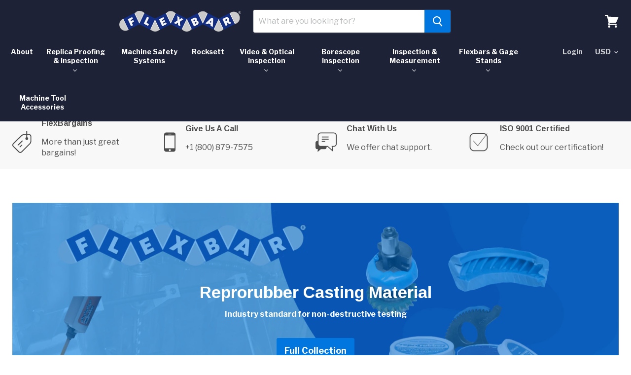

--- FILE ---
content_type: text/html; charset=utf-8
request_url: https://www.flexbar.com/
body_size: 44256
content:















<!doctype html>
<html class="no-js no-touch" lang="en">
  <head>
<!-- ReSci start (Inserted on: 2021-05-17 14:31:46 UTC) -->
<!-- ReSci start (Inserted on: 2021-05-17 19:51:39 UTC -->
<script type="text/javascript">
  window._rsq = window._rsq || [];
  window._rsq.push(['_setSiteId', '']); // Your unique ReSci ID
  window._rsq.push(['_enableOnsite']);

  

  /*** Item View Event ***/
  

  /*** Cart View Event ***/
  

  /*** Search View Event ***/
  let add_to_cart = (id, name, price) => {
  _rsq.push(['_addItem', {
    'id': id,
    'name': name,
    'price': price
  }]);
  _rsq.push(['_setAction', 'shopping_cart']);
  _rsq.push(['_track']);
}

let check_viewed_item = (id) => {
  _rsq.push(['_addItem', {'id': id.toString()}]);
  _rsq.push(['_setAction', 'view']);
  _rsq.push(['_track']);
}

window.addEventListener('DOMContentLoaded', () => {
// Collections page events 
    document.querySelector('.productgrid-gridview')?.addEventListener('click', e => {
      // Quick view event 
      if (e.target.closest('[data-quickshop-full]')) {
        setTimeout(() => {
          const modal = document.querySelector('.modal-content')
          const itemJSON = JSON.parse(modal.querySelector('[data-product-quickshop-data]').textContent).product;
          check_viewed_item(itemJSON.variants[0].id);
          // Quick view add to cart 
          modal.querySelector('.product-form--atc-button').addEventListener('click', () => {
            const choice = modal.querySelector('[name="id"]').value;
            const id = itemJSON.variants.find(v => v.id === +choice);
            add_to_cart(id.id.toString(),
              itemJSON.title,
              (itemJSON.price / 100).toFixed(2).toString());
          })
        }, 2000);
      }
      // Collections page add to cart 
      if (e.target.closest('[aria-label="Add to cart"]')) {
        const itemHTML = e.target.closest('.productgrid--item');
        const itemJSON = JSON.parse(itemHTML.querySelector('[data-product-quickshop-data]').textContent).product;
        add_to_cart(itemJSON.variants[0].id.toString(),
          itemJSON.title,
          (itemJSON.price / 100).toFixed(2).toString());
      }

    });

    // Product Page Add to Cart
    document.querySelector('[action="/cart/add"]')?.addEventListener('submit', () => {
        let variants = meta.product.variants;
        let choice = document.querySelector('[name="id"]').value;
        let variant = variants.find(v => v.id === +choice);

        add_to_cart(
            variant.id.toString(),
            variant.name,
            (variant.price / 100).toFixed(2).toString()
        );
    });

    // Recomendations / Related products add to cart 
    document.querySelector('#recommendations')?.addEventListener('click', e => {
      if (e.target.closest('.ga-product_addtocart')) {
          const item = e.target.closest('.ga-product');
          const id = item.querySelector('[name="id"]').value;
          const name = item.querySelector('.ga-product_title').textContent;
          const price = item.querySelector('.ga-product_price').textContent.replace(/[\s$]/g, '');
          add_to_cart(id, name, price)
      }
  });

    // Email Event
    document.querySelector('.contact-form')?.addEventListener('submit', () => {
    let uEmail = document.querySelector('#newsletter_email').value;
    _rsq.push(['_setUserEmail', uEmail]);
    _rsq.push(['_setAction', 'email_entered']);
    _rsq.push(['_track']);
  });
});



  window._rsq.push(['_track']);

  /*** ReSci Script ***/
  (function() {
    var rScix = document.createElement('script');
    rScix.type = 'text/javascript';
    rScix.async = true;
    rScix.src = ('https:' == document.location.protocol ? 'https://' : 'http://') + 'd1stxfv94hrhia.cloudfront.net/waves/v3/w.js';
    (document.getElementsByTagName('head')[0] || document.getElementsByTagName('body')[0]).appendChild(rScix);
  })();
</script>
<!-- ReSci end -->
<!-- ReSci end -->

    <meta charset="utf-8">
    <meta http-equiv="x-ua-compatible" content="IE=edge">
    
    <!-- Google Tag Manager -->
<script>(function(w,d,s,l,i){w[l]=w[l]||[];w[l].push({'gtm.start':
new Date().getTime(),event:'gtm.js'});var f=d.getElementsByTagName(s)[0],
j=d.createElement(s),dl=l!='dataLayer'?'&l='+l:'';j.async=true;j.src=
'https://www.googletagmanager.com/gtm.js?id='+i+dl;f.parentNode.insertBefore(j,f);
})(window,document,'script','dataLayer','GTM-WT3D9GM');</script>
<!-- End Google Tag Manager -->

    <title>Inspection, Measurement, Precision, and Safety equipment — Flexbar Machine Corporation</title>

    
      <meta name="description" content="Flexbar, the producer of metrology grade replica and casting materials, also offers a growing line of precision measuring instruments, optical and video inspection systems, machine tool accessories, and the Flexbar Safety Guard System. Safety PPE panels for social distancing and barrier protection.">
    

    

    
      <link rel="canonical" href="https://www.flexbar.com/" />
    

    <meta name="viewport" content="width=device-width">

    
    















<meta property="og:site_name" content="Flexbar Machine Corporation">
<meta property="og:url" content="https://www.flexbar.com/">
<meta property="og:title" content="Inspection, Measurement, Precision, and Safety equipment">
<meta property="og:type" content="website">
<meta property="og:description" content="Flexbar, the producer of metrology grade replica and casting materials, also offers a growing line of precision measuring instruments, optical and video inspection systems, machine tool accessories, and the Flexbar Safety Guard System. Safety PPE panels for social distancing and barrier protection.">













  <meta name="twitter:site" content="@FlexbarMachine">








<meta name="twitter:title" content="Inspection, Measurement, Precision, and Safety equipment">
<meta name="twitter:description" content="Flexbar, the producer of metrology grade replica and casting materials, also offers a growing line of precision measuring instruments, optical and video inspection systems, machine tool accessories, and the Flexbar Safety Guard System. Safety PPE panels for social distancing and barrier protection.">





    
  
  
  <script>window.performance && window.performance.mark && window.performance.mark('shopify.content_for_header.start');</script><meta name="google-site-verification" content="tL1PUA5THHWjCCZsu0pimlIcTHIEdxmmuRHtKSKPWk0">
<meta id="shopify-digital-wallet" name="shopify-digital-wallet" content="/6137675846/digital_wallets/dialog">
<meta name="shopify-checkout-api-token" content="d116232304bd03ac2398a05dc5b40efd">
<script async="async" src="/checkouts/internal/preloads.js?locale=en-US"></script>
<link rel="preconnect" href="https://shop.app" crossorigin="anonymous">
<script async="async" src="https://shop.app/checkouts/internal/preloads.js?locale=en-US&shop_id=6137675846" crossorigin="anonymous"></script>
<script id="shopify-features" type="application/json">{"accessToken":"d116232304bd03ac2398a05dc5b40efd","betas":["rich-media-storefront-analytics"],"domain":"www.flexbar.com","predictiveSearch":true,"shopId":6137675846,"locale":"en"}</script>
<script>var Shopify = Shopify || {};
Shopify.shop = "flexbar-machine-corporation.myshopify.com";
Shopify.locale = "en";
Shopify.currency = {"active":"USD","rate":"1.0"};
Shopify.country = "US";
Shopify.theme = {"name":"Empire - Fixed header 1.26.22","id":129095729337,"schema_name":"Empire","schema_version":"4.3.3","theme_store_id":838,"role":"main"};
Shopify.theme.handle = "null";
Shopify.theme.style = {"id":null,"handle":null};
Shopify.cdnHost = "www.flexbar.com/cdn";
Shopify.routes = Shopify.routes || {};
Shopify.routes.root = "/";</script>
<script type="module">!function(o){(o.Shopify=o.Shopify||{}).modules=!0}(window);</script>
<script>!function(o){function n(){var o=[];function n(){o.push(Array.prototype.slice.apply(arguments))}return n.q=o,n}var t=o.Shopify=o.Shopify||{};t.loadFeatures=n(),t.autoloadFeatures=n()}(window);</script>
<script>
  window.ShopifyPay = window.ShopifyPay || {};
  window.ShopifyPay.apiHost = "shop.app\/pay";
  window.ShopifyPay.redirectState = null;
</script>
<script id="shop-js-analytics" type="application/json">{"pageType":"index"}</script>
<script defer="defer" async type="module" src="//www.flexbar.com/cdn/shopifycloud/shop-js/modules/v2/client.init-shop-cart-sync_BApSsMSl.en.esm.js"></script>
<script defer="defer" async type="module" src="//www.flexbar.com/cdn/shopifycloud/shop-js/modules/v2/chunk.common_CBoos6YZ.esm.js"></script>
<script type="module">
  await import("//www.flexbar.com/cdn/shopifycloud/shop-js/modules/v2/client.init-shop-cart-sync_BApSsMSl.en.esm.js");
await import("//www.flexbar.com/cdn/shopifycloud/shop-js/modules/v2/chunk.common_CBoos6YZ.esm.js");

  window.Shopify.SignInWithShop?.initShopCartSync?.({"fedCMEnabled":true,"windoidEnabled":true});

</script>
<script>
  window.Shopify = window.Shopify || {};
  if (!window.Shopify.featureAssets) window.Shopify.featureAssets = {};
  window.Shopify.featureAssets['shop-js'] = {"shop-cart-sync":["modules/v2/client.shop-cart-sync_DJczDl9f.en.esm.js","modules/v2/chunk.common_CBoos6YZ.esm.js"],"init-fed-cm":["modules/v2/client.init-fed-cm_BzwGC0Wi.en.esm.js","modules/v2/chunk.common_CBoos6YZ.esm.js"],"init-windoid":["modules/v2/client.init-windoid_BS26ThXS.en.esm.js","modules/v2/chunk.common_CBoos6YZ.esm.js"],"shop-cash-offers":["modules/v2/client.shop-cash-offers_DthCPNIO.en.esm.js","modules/v2/chunk.common_CBoos6YZ.esm.js","modules/v2/chunk.modal_Bu1hFZFC.esm.js"],"shop-button":["modules/v2/client.shop-button_D_JX508o.en.esm.js","modules/v2/chunk.common_CBoos6YZ.esm.js"],"init-shop-email-lookup-coordinator":["modules/v2/client.init-shop-email-lookup-coordinator_DFwWcvrS.en.esm.js","modules/v2/chunk.common_CBoos6YZ.esm.js"],"shop-toast-manager":["modules/v2/client.shop-toast-manager_tEhgP2F9.en.esm.js","modules/v2/chunk.common_CBoos6YZ.esm.js"],"shop-login-button":["modules/v2/client.shop-login-button_DwLgFT0K.en.esm.js","modules/v2/chunk.common_CBoos6YZ.esm.js","modules/v2/chunk.modal_Bu1hFZFC.esm.js"],"avatar":["modules/v2/client.avatar_BTnouDA3.en.esm.js"],"init-shop-cart-sync":["modules/v2/client.init-shop-cart-sync_BApSsMSl.en.esm.js","modules/v2/chunk.common_CBoos6YZ.esm.js"],"pay-button":["modules/v2/client.pay-button_BuNmcIr_.en.esm.js","modules/v2/chunk.common_CBoos6YZ.esm.js"],"init-shop-for-new-customer-accounts":["modules/v2/client.init-shop-for-new-customer-accounts_DrjXSI53.en.esm.js","modules/v2/client.shop-login-button_DwLgFT0K.en.esm.js","modules/v2/chunk.common_CBoos6YZ.esm.js","modules/v2/chunk.modal_Bu1hFZFC.esm.js"],"init-customer-accounts-sign-up":["modules/v2/client.init-customer-accounts-sign-up_TlVCiykN.en.esm.js","modules/v2/client.shop-login-button_DwLgFT0K.en.esm.js","modules/v2/chunk.common_CBoos6YZ.esm.js","modules/v2/chunk.modal_Bu1hFZFC.esm.js"],"shop-follow-button":["modules/v2/client.shop-follow-button_C5D3XtBb.en.esm.js","modules/v2/chunk.common_CBoos6YZ.esm.js","modules/v2/chunk.modal_Bu1hFZFC.esm.js"],"checkout-modal":["modules/v2/client.checkout-modal_8TC_1FUY.en.esm.js","modules/v2/chunk.common_CBoos6YZ.esm.js","modules/v2/chunk.modal_Bu1hFZFC.esm.js"],"init-customer-accounts":["modules/v2/client.init-customer-accounts_C0Oh2ljF.en.esm.js","modules/v2/client.shop-login-button_DwLgFT0K.en.esm.js","modules/v2/chunk.common_CBoos6YZ.esm.js","modules/v2/chunk.modal_Bu1hFZFC.esm.js"],"lead-capture":["modules/v2/client.lead-capture_Cq0gfm7I.en.esm.js","modules/v2/chunk.common_CBoos6YZ.esm.js","modules/v2/chunk.modal_Bu1hFZFC.esm.js"],"shop-login":["modules/v2/client.shop-login_BmtnoEUo.en.esm.js","modules/v2/chunk.common_CBoos6YZ.esm.js","modules/v2/chunk.modal_Bu1hFZFC.esm.js"],"payment-terms":["modules/v2/client.payment-terms_BHOWV7U_.en.esm.js","modules/v2/chunk.common_CBoos6YZ.esm.js","modules/v2/chunk.modal_Bu1hFZFC.esm.js"]};
</script>
<script>(function() {
  var isLoaded = false;
  function asyncLoad() {
    if (isLoaded) return;
    isLoaded = true;
    var urls = ["\/\/www.powr.io\/powr.js?powr-token=flexbar-machine-corporation.myshopify.com\u0026external-type=shopify\u0026shop=flexbar-machine-corporation.myshopify.com","https:\/\/inffuse.eventscalendar.co\/plugins\/shopify\/loader.js?app=calendar\u0026shop=flexbar-machine-corporation.myshopify.com\u0026shop=flexbar-machine-corporation.myshopify.com","\/\/code.tidio.co\/y66dblolv4gxzybyhoifepiibsxawhsw.js?shop=flexbar-machine-corporation.myshopify.com","https:\/\/d23dclunsivw3h.cloudfront.net\/redirect-app.js?shop=flexbar-machine-corporation.myshopify.com","https:\/\/bingshoppingtool-t2app-prod.trafficmanager.net\/uet\/tracking_script?shop=flexbar-machine-corporation.myshopify.com","https:\/\/na.shgcdn3.com\/pixel-collector.js?shop=flexbar-machine-corporation.myshopify.com","https:\/\/loox.io\/widget\/A7RA2LwPZN\/loox.1761223117992.js?shop=flexbar-machine-corporation.myshopify.com"];
    for (var i = 0; i < urls.length; i++) {
      var s = document.createElement('script');
      s.type = 'text/javascript';
      s.async = true;
      s.src = urls[i];
      var x = document.getElementsByTagName('script')[0];
      x.parentNode.insertBefore(s, x);
    }
  };
  if(window.attachEvent) {
    window.attachEvent('onload', asyncLoad);
  } else {
    window.addEventListener('load', asyncLoad, false);
  }
})();</script>
<script id="__st">var __st={"a":6137675846,"offset":-18000,"reqid":"6bf0895f-e1a8-4240-95d3-75346cf408e8-1768860529","pageurl":"www.flexbar.com\/","u":"4690e42bbf2d","p":"home"};</script>
<script>window.ShopifyPaypalV4VisibilityTracking = true;</script>
<script id="captcha-bootstrap">!function(){'use strict';const t='contact',e='account',n='new_comment',o=[[t,t],['blogs',n],['comments',n],[t,'customer']],c=[[e,'customer_login'],[e,'guest_login'],[e,'recover_customer_password'],[e,'create_customer']],r=t=>t.map((([t,e])=>`form[action*='/${t}']:not([data-nocaptcha='true']) input[name='form_type'][value='${e}']`)).join(','),a=t=>()=>t?[...document.querySelectorAll(t)].map((t=>t.form)):[];function s(){const t=[...o],e=r(t);return a(e)}const i='password',u='form_key',d=['recaptcha-v3-token','g-recaptcha-response','h-captcha-response',i],f=()=>{try{return window.sessionStorage}catch{return}},m='__shopify_v',_=t=>t.elements[u];function p(t,e,n=!1){try{const o=window.sessionStorage,c=JSON.parse(o.getItem(e)),{data:r}=function(t){const{data:e,action:n}=t;return t[m]||n?{data:e,action:n}:{data:t,action:n}}(c);for(const[e,n]of Object.entries(r))t.elements[e]&&(t.elements[e].value=n);n&&o.removeItem(e)}catch(o){console.error('form repopulation failed',{error:o})}}const l='form_type',E='cptcha';function T(t){t.dataset[E]=!0}const w=window,h=w.document,L='Shopify',v='ce_forms',y='captcha';let A=!1;((t,e)=>{const n=(g='f06e6c50-85a8-45c8-87d0-21a2b65856fe',I='https://cdn.shopify.com/shopifycloud/storefront-forms-hcaptcha/ce_storefront_forms_captcha_hcaptcha.v1.5.2.iife.js',D={infoText:'Protected by hCaptcha',privacyText:'Privacy',termsText:'Terms'},(t,e,n)=>{const o=w[L][v],c=o.bindForm;if(c)return c(t,g,e,D).then(n);var r;o.q.push([[t,g,e,D],n]),r=I,A||(h.body.append(Object.assign(h.createElement('script'),{id:'captcha-provider',async:!0,src:r})),A=!0)});var g,I,D;w[L]=w[L]||{},w[L][v]=w[L][v]||{},w[L][v].q=[],w[L][y]=w[L][y]||{},w[L][y].protect=function(t,e){n(t,void 0,e),T(t)},Object.freeze(w[L][y]),function(t,e,n,w,h,L){const[v,y,A,g]=function(t,e,n){const i=e?o:[],u=t?c:[],d=[...i,...u],f=r(d),m=r(i),_=r(d.filter((([t,e])=>n.includes(e))));return[a(f),a(m),a(_),s()]}(w,h,L),I=t=>{const e=t.target;return e instanceof HTMLFormElement?e:e&&e.form},D=t=>v().includes(t);t.addEventListener('submit',(t=>{const e=I(t);if(!e)return;const n=D(e)&&!e.dataset.hcaptchaBound&&!e.dataset.recaptchaBound,o=_(e),c=g().includes(e)&&(!o||!o.value);(n||c)&&t.preventDefault(),c&&!n&&(function(t){try{if(!f())return;!function(t){const e=f();if(!e)return;const n=_(t);if(!n)return;const o=n.value;o&&e.removeItem(o)}(t);const e=Array.from(Array(32),(()=>Math.random().toString(36)[2])).join('');!function(t,e){_(t)||t.append(Object.assign(document.createElement('input'),{type:'hidden',name:u})),t.elements[u].value=e}(t,e),function(t,e){const n=f();if(!n)return;const o=[...t.querySelectorAll(`input[type='${i}']`)].map((({name:t})=>t)),c=[...d,...o],r={};for(const[a,s]of new FormData(t).entries())c.includes(a)||(r[a]=s);n.setItem(e,JSON.stringify({[m]:1,action:t.action,data:r}))}(t,e)}catch(e){console.error('failed to persist form',e)}}(e),e.submit())}));const S=(t,e)=>{t&&!t.dataset[E]&&(n(t,e.some((e=>e===t))),T(t))};for(const o of['focusin','change'])t.addEventListener(o,(t=>{const e=I(t);D(e)&&S(e,y())}));const B=e.get('form_key'),M=e.get(l),P=B&&M;t.addEventListener('DOMContentLoaded',(()=>{const t=y();if(P)for(const e of t)e.elements[l].value===M&&p(e,B);[...new Set([...A(),...v().filter((t=>'true'===t.dataset.shopifyCaptcha))])].forEach((e=>S(e,t)))}))}(h,new URLSearchParams(w.location.search),n,t,e,['guest_login'])})(!0,!0)}();</script>
<script integrity="sha256-4kQ18oKyAcykRKYeNunJcIwy7WH5gtpwJnB7kiuLZ1E=" data-source-attribution="shopify.loadfeatures" defer="defer" src="//www.flexbar.com/cdn/shopifycloud/storefront/assets/storefront/load_feature-a0a9edcb.js" crossorigin="anonymous"></script>
<script crossorigin="anonymous" defer="defer" src="//www.flexbar.com/cdn/shopifycloud/storefront/assets/shopify_pay/storefront-65b4c6d7.js?v=20250812"></script>
<script data-source-attribution="shopify.dynamic_checkout.dynamic.init">var Shopify=Shopify||{};Shopify.PaymentButton=Shopify.PaymentButton||{isStorefrontPortableWallets:!0,init:function(){window.Shopify.PaymentButton.init=function(){};var t=document.createElement("script");t.src="https://www.flexbar.com/cdn/shopifycloud/portable-wallets/latest/portable-wallets.en.js",t.type="module",document.head.appendChild(t)}};
</script>
<script data-source-attribution="shopify.dynamic_checkout.buyer_consent">
  function portableWalletsHideBuyerConsent(e){var t=document.getElementById("shopify-buyer-consent"),n=document.getElementById("shopify-subscription-policy-button");t&&n&&(t.classList.add("hidden"),t.setAttribute("aria-hidden","true"),n.removeEventListener("click",e))}function portableWalletsShowBuyerConsent(e){var t=document.getElementById("shopify-buyer-consent"),n=document.getElementById("shopify-subscription-policy-button");t&&n&&(t.classList.remove("hidden"),t.removeAttribute("aria-hidden"),n.addEventListener("click",e))}window.Shopify?.PaymentButton&&(window.Shopify.PaymentButton.hideBuyerConsent=portableWalletsHideBuyerConsent,window.Shopify.PaymentButton.showBuyerConsent=portableWalletsShowBuyerConsent);
</script>
<script data-source-attribution="shopify.dynamic_checkout.cart.bootstrap">document.addEventListener("DOMContentLoaded",(function(){function t(){return document.querySelector("shopify-accelerated-checkout-cart, shopify-accelerated-checkout")}if(t())Shopify.PaymentButton.init();else{new MutationObserver((function(e,n){t()&&(Shopify.PaymentButton.init(),n.disconnect())})).observe(document.body,{childList:!0,subtree:!0})}}));
</script>
<link id="shopify-accelerated-checkout-styles" rel="stylesheet" media="screen" href="https://www.flexbar.com/cdn/shopifycloud/portable-wallets/latest/accelerated-checkout-backwards-compat.css" crossorigin="anonymous">
<style id="shopify-accelerated-checkout-cart">
        #shopify-buyer-consent {
  margin-top: 1em;
  display: inline-block;
  width: 100%;
}

#shopify-buyer-consent.hidden {
  display: none;
}

#shopify-subscription-policy-button {
  background: none;
  border: none;
  padding: 0;
  text-decoration: underline;
  font-size: inherit;
  cursor: pointer;
}

#shopify-subscription-policy-button::before {
  box-shadow: none;
}

      </style>

<script>window.performance && window.performance.mark && window.performance.mark('shopify.content_for_header.end');</script>
  





  <script type="text/javascript">
    
      window.__shgMoneyFormat = window.__shgMoneyFormat || {"CAD":{"currency":"CAD","currency_symbol":"$","currency_symbol_location":"left","decimal_places":2,"decimal_separator":".","thousands_separator":","},"USD":{"currency":"USD","currency_symbol":"$","currency_symbol_location":"left","decimal_places":2,"decimal_separator":".","thousands_separator":","}};
    
    window.__shgCurrentCurrencyCode = window.__shgCurrentCurrencyCode || {
      currency: "USD",
      currency_symbol: "$",
      decimal_separator: ".",
      thousands_separator: ",",
      decimal_places: 2,
      currency_symbol_location: "left"
    };
  </script>




    <script>
      document.documentElement.className=document.documentElement.className.replace(/\bno-js\b/,'js');
      if(window.Shopify&&window.Shopify.designMode)document.documentElement.className+=' in-theme-editor';
      if(('ontouchstart' in window)||window.DocumentTouch&&document instanceof DocumentTouch)document.documentElement.className=document.documentElement.className.replace(/\bno-touch\b/,'has-touch');
    </script>

    <link href="//www.flexbar.com/cdn/shop/t/20/assets/theme.scss.css?v=133072883312765711861763044123" rel="stylesheet" type="text/css" media="all" />
  	<link href="//www.flexbar.com/cdn/shop/t/20/assets/globorequestforquote.css?v=79453152771676965991643220659" rel="stylesheet" type="text/css" media="all" /><script src="//www.flexbar.com/cdn/shop/t/20/assets/globorequestforquote_params.js?v=141143245450057957281643220660" type="text/javascript"></script><script type="text/javascript">var GRFQConfigs = GRFQConfigs || {};GRFQConfigs.customer = {'id': '','email': '','name': ''};GRFQConfigs.product = null;</script><script type="text/javascript" src="//www.flexbar.com/cdn/shop/t/20/assets/globorequestforquote.js?v=89858705334859868181643220659" defer="defer"></script>

  

<script type="text/javascript">
  
    window.SHG_CUSTOMER = null;
  
</script>







<!-- BEGIN app block: shopify://apps/klaviyo-email-marketing-sms/blocks/klaviyo-onsite-embed/2632fe16-c075-4321-a88b-50b567f42507 -->












  <script async src="https://static.klaviyo.com/onsite/js/RrsxRd/klaviyo.js?company_id=RrsxRd"></script>
  <script>!function(){if(!window.klaviyo){window._klOnsite=window._klOnsite||[];try{window.klaviyo=new Proxy({},{get:function(n,i){return"push"===i?function(){var n;(n=window._klOnsite).push.apply(n,arguments)}:function(){for(var n=arguments.length,o=new Array(n),w=0;w<n;w++)o[w]=arguments[w];var t="function"==typeof o[o.length-1]?o.pop():void 0,e=new Promise((function(n){window._klOnsite.push([i].concat(o,[function(i){t&&t(i),n(i)}]))}));return e}}})}catch(n){window.klaviyo=window.klaviyo||[],window.klaviyo.push=function(){var n;(n=window._klOnsite).push.apply(n,arguments)}}}}();</script>

  




  <script>
    window.klaviyoReviewsProductDesignMode = false
  </script>







<!-- END app block --><!-- BEGIN app block: shopify://apps/buddha-mega-menu-navigation/blocks/megamenu/dbb4ce56-bf86-4830-9b3d-16efbef51c6f -->
<script>
        var productImageAndPrice = [],
            collectionImages = [],
            articleImages = [],
            mmLivIcons = false,
            mmFlipClock = false,
            mmFixesUseJquery = false,
            mmNumMMI = 9,
            mmSchemaTranslation = {},
            mmMenuStrings =  {"menuStrings":{"default":{"About":"About","Replica Proofing & Inspection ":"Replica Proofing & Inspection ","Reprorubber Putty":"Reprorubber Putty","Reprorubber Casting Material":"Reprorubber Casting Material","Thin Pour":"Thin Pour","Putty":"Putty","Medium Body":"Medium Body","Cartridges":"Cartridges","Accessories":"Accessories","All":"All","Other Replica Solutions":"Other Replica Solutions","Facsimile":"Facsimile","Machineable Wax":"Machineable Wax","Fine Proofing & Fixturing Alloys":"Fine Proofing & Fixturing Alloys","Machine Safety Systems":"Machine Safety Systems","Rocksett":"Rocksett","Video & Optical Inspection":"Video & Optical Inspection","Video Inspection & Measurement Systems":"Video Inspection & Measurement Systems","MLX Video Systems":"MLX Video Systems","Ultraflex 5000 Series \"Granite Z\"":"Ultraflex 5000 Series \"Granite Z\"","Light Source & Fiberoptic Lighting":"Light Source & Fiberoptic Lighting","Pocket Optical Comparators":"Pocket Optical Comparators","Accessories, Light Sources, & Cameras":"Accessories, Light Sources, & Cameras","Light Sources & Illuminators":"Light Sources & Illuminators","System Accessories":"System Accessories","Cameras & Camera Accessories":"Cameras & Camera Accessories","Microscopes":"Microscopes","Inspection Stereo Microscopes":"Inspection Stereo Microscopes","Inspecto-Mike":"Inspecto-Mike","Hi-Res Hand Held Video Measuring Microscope":"Hi-Res Hand Held Video Measuring Microscope","Advanced Function Toolmaker's Microscope Systems":"Advanced Function Toolmaker's Microscope Systems","Borescope Inspection":"Borescope Inspection","Triga-Bore™":"Triga-Bore™","Video Borescope Systems & Accessories":"Video Borescope Systems & Accessories","Flexible Fiberoptic Borescopes":"Flexible Fiberoptic Borescopes","Wireless Borescope Systems":"Wireless Borescope Systems","Rigid Optical Lens Borescopes":"Rigid Optical Lens Borescopes","Inspection & Measurement":"Inspection & Measurement","Dimensional Measurement":"Dimensional Measurement","Calipers":"Calipers","Digital & Dial Indicators & Accessories":"Digital & Dial Indicators & Accessories","Dial Test Indicators & Holders":"Dial Test Indicators & Holders","Micrometers & Accessories":"Micrometers & Accessories","Universal Comparator Gage System":"Universal Comparator Gage System","LiteSurf Surface Roughness Tester":"LiteSurf Surface Roughness Tester","Gages & Setting Rings":"Gages & Setting Rings","Bore Gages & Settings Rings":"Bore Gages & Settings Rings","Chamfer & Countersink Gages":"Chamfer & Countersink Gages","Digital Depth Gages & Micrometers":"Digital Depth Gages & Micrometers","Electronic Thickness Gages":"Electronic Thickness Gages","Groove Gages, Internal & External":"Groove Gages, Internal & External","Height Gages":"Height Gages","Rock-It Spherical Diameter Plug Gages":"Rock-It Spherical Diameter Plug Gages","Snap Gages":"Snap Gages","Steel Ring Cylindrical Ring Gages":"Steel Ring Cylindrical Ring Gages","Split Ball Type Probe Measuring System":"Split Ball Type Probe Measuring System","Hardness Testers & Accessories":"Hardness Testers & Accessories","Test Blocks & Indentors":"Test Blocks & Indentors","Durometers":"Durometers","Bench Top Hardness Tester":"Bench Top Hardness Tester","Portable Hardness Testers":"Portable Hardness Testers","Hardness Testing Files":"Hardness Testing Files","Metrology Standards & Accessories":"Metrology Standards & Accessories","Calibration Masters":"Calibration Masters","Inspection Balls & Sets":"Inspection Balls & Sets","Hole Location Plugs":"Hole Location Plugs","Thread Gages & Accessories":"Thread Gages & Accessories","Calibration Labels":"Calibration Labels","Surface Roughness Testers and Comparator Plates":"Surface Roughness Testers and Comparator Plates","Flexbars & Gage Stands":"Flexbars & Gage Stands","Comparator Stand, Granite & Steel Bases":"Comparator Stand, Granite & Steel Bases","Heavy Duty Granite Base":"Heavy Duty Granite Base","Steel Bases":"Steel Bases","Swiss Style Indicator Arms":"Swiss Style Indicator Arms","Strato Line 3D Articulated Gaging Arms":"Strato Line 3D Articulated Gaging Arms","Classic Line 3D Articulated Gaging Arms":"Classic Line 3D Articulated Gaging Arms","Flexbar Universal Holder Positioning Arms":"Flexbar Universal Holder Positioning Arms","Original Flexbars":"Original Flexbars","\"In-Line\" Fine Adjustor Holders/Positioners":"\"In-Line\" Fine Adjustor Holders/Positioners","Flexbars on Weighted & Vacuum Bases":"Flexbars on Weighted & Vacuum Bases","Jumbo Flexbars®":"Jumbo Flexbars®","Float 'N Lock":"Float 'N Lock","Flexbar Vise-Grip":"Flexbar Vise-Grip","Off-The-Post Flexbars®":"Off-The-Post Flexbars®","Long Reach Jumbo Flexbar Clamp ":"Long Reach Jumbo Flexbar Clamp ","Flexbar Tom Thumb":"Flexbar Tom Thumb","Indicator Stands & Magnetic Bases":"Indicator Stands & Magnetic Bases","Magnetic Base Stands":"Magnetic Base Stands","Indicator Stands":"Indicator Stands","Magnetic Bases":"Magnetic Bases","Anyform Base Stands":"Anyform Base Stands","Swivel Clamps":"Swivel Clamps","Original Flexbar®":"Original Flexbar®","Machine Tool Accessories":"Machine Tool Accessories"}},"additional":{"default":{"Add to cart":"Add to cart","Sold out":"Sold out","JUST ADDED TO YOUR CART":"JUST ADDED TO YOUR CART","OUT OF STOCK":"OUT OF STOCK","View Cart":"View Cart"}}} ,
            mmShopLocale = "en",
            mmShopLocaleCollectionsRoute = "/collections",
            mmSchemaDesignJSON = [{"action":"menu-select","value":"force-mega-menu"},{"action":"design","setting":"vertical_contact_left_alt_color","value":"#333333"},{"action":"design","setting":"vertical_contact_right_btn_bg_color","value":"#333333"},{"action":"design","setting":"vertical_addtocart_background_color","value":"#333333"},{"action":"design","setting":"vertical_background_color","value":"#017b86"},{"action":"design","setting":"vertical_countdown_background_color","value":"#333333"},{"action":"design","setting":"vertical_countdown_color","value":"#ffffff"},{"action":"design","setting":"vertical_addtocart_text_color","value":"#ffffff"},{"action":"design","setting":"vertical_addtocart_enable","value":"true"},{"action":"design","setting":"vertical_contact_right_btn_text_color","value":"#ffffff"},{"action":"design","setting":"vertical_price_color","value":"#ffffff"},{"action":"design","setting":"vertical_link_hover_color","value":"#ffffff"},{"action":"design","setting":"vertical_text_color","value":"#ffffff"},{"action":"design","setting":"vertical_font_size","value":"13px"},{"action":"design","setting":"vertical_font_family","value":"Default"},{"action":"design","setting":"countdown_background_color","value":"#333333"},{"action":"design","setting":"countdown_color","value":"#ffffff"},{"action":"design","setting":"addtocart_background_hover_color","value":"#0da19a"},{"action":"design","setting":"addtocart_text_hover_color","value":"#ffffff"},{"action":"design","setting":"addtocart_background_color","value":"#ffffff"},{"action":"design","setting":"addtocart_text_color","value":"#333333"},{"action":"design","setting":"addtocart_enable","value":"true"},{"action":"design","setting":"contact_left_text_color","value":"#f1f1f0"},{"action":"design","setting":"contact_left_alt_color","value":"#CCCCCC"},{"action":"design","setting":"contact_left_bg_color","value":"#3A3A3A"},{"action":"design","setting":"contact_right_btn_bg_color","value":"#3A3A3A"},{"action":"design","setting":"contact_right_btn_text_color","value":"#ffffff"},{"action":"design","setting":"price_color","value":"#0da19a"},{"action":"design","setting":"background_color","value":"#ffffff"},{"action":"design","setting":"background_hover_color","value":"#f9f9f9"},{"action":"design","setting":"link_hover_color","value":"#0da19a"},{"action":"design","setting":"text_color","value":"#222222"},{"action":"design","setting":"font_size","value":"13px"},{"action":"design","setting":"font_family","value":"Default"}],
            mmDomChangeSkipUl = "",
            buddhaMegaMenuShop = "flexbar-machine-corporation.myshopify.com",
            mmWireframeCompression = "0",
            mmExtensionAssetUrl = "https://cdn.shopify.com/extensions/019abe06-4a3f-7763-88da-170e1b54169b/mega-menu-151/assets/";var bestSellersHTML = '';var newestProductsHTML = '';/* get link lists api */
        var linkLists={"main-menu" : {"title":"Main menu", "items":["/","/pages/about","/collections/replica-proofing-inspection-1","/collections/borescopes-video-borescope-inspection","/collections/inspection-measurement","/collections/flexbars-gage-stands","/collections/machine-tool-accessories","/collections/machine-safety-systems",]},"footer" : {"title":"Information", "items":["/pages/sds-certification-sheets","/pages/faqs","/pages/privacy-policy","/pages/copy-of-privacy-policy","/pages/terms-conditions","/pages/catalog-request",]},"need-us" : {"title":"Contact", "items":["/pages/contact-1","/pages/tradeshows","https://flexbar-machine-corporation.myshopify.com/apps/store-locator/","/pages/application-solver",]},"customer-account-main-menu" : {"title":"Customer account main menu", "items":["/","https://shopify.com/6137675846/account/orders?locale=en&amp;region_country=US",]},};/*ENDPARSE*/

        linkLists["force-mega-menu"]={};linkLists["force-mega-menu"].title="Empire Theme - Mega Menu";linkLists["force-mega-menu"].items=[1];

        /* set product prices */productImageAndPrice[1649111531590] = ['//www.flexbar.com/cdn/shop/files/16129_Set.png?v=1766110871&width=240', 1.964436917866215, '<span class="mega-menu-price"><span class="money">$125.00</span></span>', 15080704966726, ""];productImageAndPrice[1843090325574] = ['//www.flexbar.com/cdn/shop/products/18026_new.jpg?v=1553876063&width=240', 1.0, '<span class="mega-menu-price"><span class="money">$65.00</span></span>', 18975558107206, ""];/* get the collection images */collectionImages['84829405254'] = ['//www.flexbar.com/cdn/shop/collections/lightsrc-descIMG.jpg?v=1551981293&width=240', 1.5];collectionImages['84852932678'] = ['//www.flexbar.com/cdn/shop/collections/12505.jpg?v=1551980174&width=240', 0.6578947368421053];/* get the article images *//* customer fixes */
        var mmCustomerFixesBeforeInit = function(){ mmAddStyle(" .horizontal-mega-menu.navmenu .buddha-menu-item>a>.mm-title {white-space: normal !important;} "); mmVerticalMenus=".mobile-nav-content > .navmenu"; }; var mmThemeFixesBefore = function(){ if (selectedMenu=="force-mega-menu" && tempMenuObject.u.matches(".site-navigation>.navmenu:first-child,.mobile-nav-content>.navmenu")) { tempMenuObject.forceMenu = true; tempMenuObject.liClasses = "navmenu-item navmenu-basic__item"; tempMenuObject.aClasses = "navmenu-link navmenu-link-depth-1"; tempMenuObject.liItems = tempMenuObject.u.children; } mmAddStyle(" ul > li.buddha-menu-item { z-index: 98 !important; } ul > li.buddha-menu-item:hover { z-index: 99 !important; } ul > li.buddha-menu-item.mega-hover { z-index: 99 !important; } ", "themeScript"); }; 
        

        var mmWireframe = {"html" : "<li class=\"buddha-menu-item\" itemId=\"ZOSN6\"  ><a data-href=\"/pages/about\" href=\"/pages/about\" aria-label=\"About\" data-no-instant=\"\" onclick=\"mmGoToPage(this, event); return false;\"  ><span class=\"mm-title\">About</span></a></li><li class=\"buddha-menu-item\" itemId=\"iD3qG\"  ><a data-href=\"/collections/replica-proofing-inspection-1\" href=\"/collections/replica-proofing-inspection-1\" aria-label=\"Replica Proofing & Inspection \" data-no-instant=\"\" onclick=\"mmGoToPage(this, event); return false;\"  ><span class=\"mm-title\">Replica Proofing & Inspection</span><i class=\"mm-arrow mm-angle-down\" aria-hidden=\"true\"></i><span class=\"toggle-menu-btn\" style=\"display:none;\" title=\"Toggle menu\" onclick=\"return toggleSubmenu(this)\"><span class=\"mm-arrow-icon\"><span class=\"bar-one\"></span><span class=\"bar-two\"></span></span></span></a><ul class=\"mm-submenu simple   mm-last-level\"><li submenu-columns=\"1\" image-type=\"fit-high\" item-type=\"featured-product\"  ><div class=\"mega-menu-item-container\"  ><div class=\"mm-image-container\"  ><div class=\"mm-image\"  ><a data-href=\"/products/reprorubber-putty\" href=\"/products/reprorubber-putty\" aria-label=\"Reprorubber Putty\" data-no-instant=\"\" onclick=\"mmGoToPage(this, event); return false;\"  ><img data-src=\"https://cdn.shopify.com/s/files/1/0061/3767/5846/products/DSC_3003_320x.jpg?v=1569255642\" aspect-ratio=\"1\" class=\"get-product-image\"  data-id=\"1649111531590\"></a></div><div class=\"mm-label-wrap\"></div></div><a data-href=\"/products/reprorubber-putty\" href=\"/products/reprorubber-putty\" aria-label=\"Reprorubber Putty\" data-no-instant=\"\" onclick=\"mmGoToPage(this, event); return false;\" class=\"mm-featured-title\"  ><span class=\"mm-title\">Reprorubber Putty</span></a><div class=\"mega-menu-prices get-mega-menu-prices\" data-id=\"1649111531590\"></div><div class=\"mm-add-to-cart\"><div varid=\"\" onclick=\"mmAddToCart(this)\">Add to cart</div></div></div></li><li submenu-columns=\"1\" item-type=\"link-list\"  ><div class=\"mega-menu-item-container\"  ><div class=\"mm-list-name\"  ><span  ><span class=\"mm-title\">Reprorubber Casting Material</span></span></div><ul class=\"mm-submenu link-list   mm-last-level\"><li  ><a data-href=\"/collections/thin-pour\" href=\"/collections/thin-pour\" aria-label=\"Thin Pour\" data-no-instant=\"\" onclick=\"mmGoToPage(this, event); return false;\"  ><span class=\"mm-title\">Thin Pour</span></a></li><li  ><a data-href=\"https://www.flexbar.com/pages/putty\" href=\"https://www.flexbar.com/pages/putty\" aria-label=\"Putty\" data-no-instant=\"\" onclick=\"mmGoToPage(this, event); return false;\"  ><span class=\"mm-title\">Putty</span></a></li><li  ><a data-href=\"/collections/medium-body\" href=\"/collections/medium-body\" aria-label=\"Medium Body\" data-no-instant=\"\" onclick=\"mmGoToPage(this, event); return false;\"  ><span class=\"mm-title\">Medium Body</span></a></li><li  ><a data-href=\"/collections/cartridges\" href=\"/collections/cartridges\" aria-label=\"Cartridges\" data-no-instant=\"\" onclick=\"mmGoToPage(this, event); return false;\"  ><span class=\"mm-title\">Cartridges</span></a></li><li  ><a data-href=\"/collections/reprorubber-accessories\" href=\"/collections/reprorubber-accessories\" aria-label=\"Accessories\" data-no-instant=\"\" onclick=\"mmGoToPage(this, event); return false;\"  ><span class=\"mm-title\">Accessories</span></a></li><li  ><a data-href=\"/collections/reprorubber-casting-material\" href=\"/collections/reprorubber-casting-material\" aria-label=\"All\" data-no-instant=\"\" onclick=\"mmGoToPage(this, event); return false;\"  ><span class=\"mm-title\">All</span></a></li></ul></div></li><li submenu-columns=\"1\" item-type=\"link-list\"  ><div class=\"mega-menu-item-container\"  ><div class=\"mm-list-name\"  ><span  ><span class=\"mm-title\">Other Replica Solutions</span></span></div><ul class=\"mm-submenu link-list   mm-last-level\"><li  ><a data-href=\"/products/facsimile-kit\" href=\"/products/facsimile-kit\" aria-label=\"Facsimile\" data-no-instant=\"\" onclick=\"mmGoToPage(this, event); return false;\"  ><span class=\"mm-title\">Facsimile</span></a></li><li  ><a data-href=\"/collections/machineable-wax\" href=\"/collections/machineable-wax\" aria-label=\"Machineable Wax\" data-no-instant=\"\" onclick=\"mmGoToPage(this, event); return false;\"  ><span class=\"mm-title\">Machineable Wax</span></a></li><li  ><a data-href=\"/collections/fine-proofing-fixturing-alloys\" href=\"/collections/fine-proofing-fixturing-alloys\" aria-label=\"Fine Proofing & Fixturing Alloys\" data-no-instant=\"\" onclick=\"mmGoToPage(this, event); return false;\"  ><span class=\"mm-title\">Fine Proofing & Fixturing Alloys</span></a></li></ul></div></li></ul></li><li class=\"buddha-menu-item\" itemId=\"FEicf\"  ><a data-href=\"/collections/machine-safety-systems\" href=\"/collections/machine-safety-systems\" aria-label=\"Machine Safety Systems\" data-no-instant=\"\" onclick=\"mmGoToPage(this, event); return false;\"  ><span class=\"mm-title\">Machine Safety Systems</span></a></li><li class=\"buddha-menu-item\" itemId=\"3vf9g\"  ><a data-href=\"/collections/rocksett\" href=\"/collections/rocksett\" aria-label=\"Rocksett\" data-no-instant=\"\" onclick=\"mmGoToPage(this, event); return false;\"  ><span class=\"mm-title\">Rocksett</span></a></li><li class=\"buddha-menu-item\" itemId=\"9fOYu\"  ><a data-href=\"/collections/video-optical-inspection\" href=\"/collections/video-optical-inspection\" aria-label=\"Video & Optical Inspection\" data-no-instant=\"\" onclick=\"mmGoToPage(this, event); return false;\"  ><span class=\"mm-title\">Video & Optical Inspection</span><i class=\"mm-arrow mm-angle-down\" aria-hidden=\"true\"></i><span class=\"toggle-menu-btn\" style=\"display:none;\" title=\"Toggle menu\" onclick=\"return toggleSubmenu(this)\"><span class=\"mm-arrow-icon\"><span class=\"bar-one\"></span><span class=\"bar-two\"></span></span></span></a><ul class=\"mm-submenu simple   mm-last-level\"><li submenu-columns=\"1\" item-type=\"link-list\"  ><div class=\"mega-menu-item-container\"  ><div class=\"mm-list-name\"  ><span  ><span class=\"mm-title\">Video Inspection & Measurement Systems</span></span></div><ul class=\"mm-submenu link-list   mm-last-level\"><li  ><a data-href=\"/collections/video-optical-inspection\" href=\"/collections/video-optical-inspection\" aria-label=\"MLX Video Systems\" data-no-instant=\"\" onclick=\"mmGoToPage(this, event); return false;\"  ><span class=\"mm-title\">MLX Video Systems</span></a></li><li  ><a data-href=\"/products/ultraflex-5000-series-granite-z\" href=\"/products/ultraflex-5000-series-granite-z\" aria-label=\"Ultraflex 5000 Series &quot;Granite Z&quot;\" data-no-instant=\"\" onclick=\"mmGoToPage(this, event); return false;\"  ><span class=\"mm-title\">Ultraflex 5000 Series \"Granite Z\"</span></a></li></ul></div></li><li submenu-columns=\"1\" image-type=\"fit-high\" item-type=\"featured-collection\"  ><div class=\"mega-menu-item-container\"  ><div class=\"mm-image-container\"  ><div class=\"mm-image\"  ><a data-href=\"/collections/light-source-fiberoptic-lighting\" href=\"/collections/light-source-fiberoptic-lighting\" aria-label=\"Light Source & Fiberoptic Lighting\" data-no-instant=\"\" onclick=\"mmGoToPage(this, event); return false;\"  ><img data-src=\"https://cdn.shopify.com/s/files/1/0061/3767/5846/collections/lightsrc-descIMG_320x.jpg?v=1551981293\" aspect-ratio=\"1.5\" class=\"get-collection-image\"  data-id=\"84829405254\"></a></div><div class=\"mm-label-wrap\"></div></div><a data-href=\"/collections/light-source-fiberoptic-lighting\" href=\"/collections/light-source-fiberoptic-lighting\" aria-label=\"Light Source & Fiberoptic Lighting\" data-no-instant=\"\" onclick=\"mmGoToPage(this, event); return false;\" class=\"mm-featured-title\"  ><span class=\"mm-title\">Light Source & Fiberoptic Lighting</span></a><div class=\"mega-menu-prices get-mega-menu-prices\" data-id=\"84829405254\"></div></div></li><li submenu-columns=\"1\" image-type=\"fit-high\" item-type=\"featured-collection\"  ><div class=\"mega-menu-item-container\"  ><div class=\"mm-image-container\"  ><div class=\"mm-image\"  ><a data-href=\"/collections/pocket-optical-comparators\" href=\"/collections/pocket-optical-comparators\" aria-label=\"Pocket Optical Comparators\" data-no-instant=\"\" onclick=\"mmGoToPage(this, event); return false;\"  ><img data-src=\"https://cdn.shopify.com/s/files/1/0061/3767/5846/collections/12505_320x.jpg?v=1551980174\" aspect-ratio=\"0.6578947368421053\" class=\"get-collection-image\"  data-id=\"84852932678\"></a></div><div class=\"mm-label-wrap\"></div></div><a data-href=\"/collections/pocket-optical-comparators\" href=\"/collections/pocket-optical-comparators\" aria-label=\"Pocket Optical Comparators\" data-no-instant=\"\" onclick=\"mmGoToPage(this, event); return false;\" class=\"mm-featured-title\"  ><span class=\"mm-title\">Pocket Optical Comparators</span></a><div class=\"mega-menu-prices get-mega-menu-prices\" data-id=\"84852932678\"></div></div></li><li submenu-columns=\"1\" item-type=\"link-list\"  ><div class=\"mega-menu-item-container\"  ><div class=\"mm-list-name\"  ><span  ><span class=\"mm-title\">Accessories, Light Sources, & Cameras</span></span></div><ul class=\"mm-submenu link-list   mm-last-level\"><li  ><a data-href=\"/collections/light-sources-illuminators\" href=\"/collections/light-sources-illuminators\" aria-label=\"Light Sources & Illuminators\" data-no-instant=\"\" onclick=\"mmGoToPage(this, event); return false;\"  ><span class=\"mm-title\">Light Sources & Illuminators</span></a></li><li  ><a data-href=\"/collections/system-accessories\" href=\"/collections/system-accessories\" aria-label=\"System Accessories\" data-no-instant=\"\" onclick=\"mmGoToPage(this, event); return false;\"  ><span class=\"mm-title\">System Accessories</span></a></li><li  ><a data-href=\"/collections/cameras-camera-accessories\" href=\"/collections/cameras-camera-accessories\" aria-label=\"Cameras & Camera Accessories\" data-no-instant=\"\" onclick=\"mmGoToPage(this, event); return false;\"  ><span class=\"mm-title\">Cameras & Camera Accessories</span></a></li></ul></div></li><li submenu-columns=\"1\" item-type=\"link-list\"  ><div class=\"mega-menu-item-container\"  ><div class=\"mm-list-name\"  ><span  ><span class=\"mm-title\">Microscopes</span></span></div><ul class=\"mm-submenu link-list   mm-last-level\"><li  ><a data-href=\"/pages/inspection-stereo-microscopes\" href=\"/pages/inspection-stereo-microscopes\" aria-label=\"Inspection Stereo Microscopes\" data-no-instant=\"\" onclick=\"mmGoToPage(this, event); return false;\"  ><span class=\"mm-title\">Inspection Stereo Microscopes</span></a></li><li  ><a data-href=\"/products/inspecto-mike\" href=\"/products/inspecto-mike\" aria-label=\"Inspecto-Mike\" data-no-instant=\"\" onclick=\"mmGoToPage(this, event); return false;\"  ><span class=\"mm-title\">Inspecto-Mike</span></a></li><li  ><a data-href=\"/products/hi-res-hand-held-video-measuring-microscope\" href=\"/products/hi-res-hand-held-video-measuring-microscope\" aria-label=\"Hi-Res Hand Held Video Measuring Microscope\" data-no-instant=\"\" onclick=\"mmGoToPage(this, event); return false;\"  ><span class=\"mm-title\">Hi-Res Hand Held Video Measuring Microscope</span></a></li><li  ><a data-href=\"/products/advanced-function-toolmakers-microscope-systems\" href=\"/products/advanced-function-toolmakers-microscope-systems\" aria-label=\"Advanced Function Toolmaker's Microscope Systems\" data-no-instant=\"\" onclick=\"mmGoToPage(this, event); return false;\"  ><span class=\"mm-title\">Advanced Function Toolmaker's Microscope Systems</span></a></li></ul></div></li></ul></li><li class=\"buddha-menu-item\" itemId=\"KLpWo\"  ><a data-href=\"/collections/borescopes-video-borescope-inspection\" href=\"/collections/borescopes-video-borescope-inspection\" aria-label=\"Borescope Inspection\" data-no-instant=\"\" onclick=\"mmGoToPage(this, event); return false;\"  ><span class=\"mm-title\">Borescope Inspection</span><i class=\"mm-arrow mm-angle-down\" aria-hidden=\"true\"></i><span class=\"toggle-menu-btn\" style=\"display:none;\" title=\"Toggle menu\" onclick=\"return toggleSubmenu(this)\"><span class=\"mm-arrow-icon\"><span class=\"bar-one\"></span><span class=\"bar-two\"></span></span></span></a><ul class=\"mm-submenu tree  small mm-last-level\"><li data-href=\"/collections/triga-bore\" href=\"/collections/triga-bore\" aria-label=\"Triga-Bore™\" data-no-instant=\"\" onclick=\"mmGoToPage(this, event); return false;\"  ><a data-href=\"/collections/triga-bore\" href=\"/collections/triga-bore\" aria-label=\"Triga-Bore™\" data-no-instant=\"\" onclick=\"mmGoToPage(this, event); return false;\"  ><span class=\"mm-title\">Triga-Bore™</span></a></li><li data-href=\"/collections/video-borescope-systems-accessories\" href=\"/collections/video-borescope-systems-accessories\" aria-label=\"Video Borescope Systems & Accessories\" data-no-instant=\"\" onclick=\"mmGoToPage(this, event); return false;\"  ><a data-href=\"/collections/video-borescope-systems-accessories\" href=\"/collections/video-borescope-systems-accessories\" aria-label=\"Video Borescope Systems & Accessories\" data-no-instant=\"\" onclick=\"mmGoToPage(this, event); return false;\"  ><span class=\"mm-title\">Video Borescope Systems & Accessories</span></a></li><li data-href=\"/collections/flexible-fiberoptic-borescopes\" href=\"/collections/flexible-fiberoptic-borescopes\" aria-label=\"Flexible Fiberoptic Borescopes\" data-no-instant=\"\" onclick=\"mmGoToPage(this, event); return false;\"  ><a data-href=\"/collections/flexible-fiberoptic-borescopes\" href=\"/collections/flexible-fiberoptic-borescopes\" aria-label=\"Flexible Fiberoptic Borescopes\" data-no-instant=\"\" onclick=\"mmGoToPage(this, event); return false;\"  ><span class=\"mm-title\">Flexible Fiberoptic Borescopes</span></a></li><li data-href=\"/collections/wireless-borescope-systems\" href=\"/collections/wireless-borescope-systems\" aria-label=\"Wireless Borescope Systems\" data-no-instant=\"\" onclick=\"mmGoToPage(this, event); return false;\"  ><a data-href=\"/collections/wireless-borescope-systems\" href=\"/collections/wireless-borescope-systems\" aria-label=\"Wireless Borescope Systems\" data-no-instant=\"\" onclick=\"mmGoToPage(this, event); return false;\"  ><span class=\"mm-title\">Wireless Borescope Systems</span></a></li><li data-href=\"/collections/rigid-optical-lens-borescopes\" href=\"/collections/rigid-optical-lens-borescopes\" aria-label=\"Rigid Optical Lens Borescopes\" data-no-instant=\"\" onclick=\"mmGoToPage(this, event); return false;\"  ><a data-href=\"/collections/rigid-optical-lens-borescopes\" href=\"/collections/rigid-optical-lens-borescopes\" aria-label=\"Rigid Optical Lens Borescopes\" data-no-instant=\"\" onclick=\"mmGoToPage(this, event); return false;\"  ><span class=\"mm-title\">Rigid Optical Lens Borescopes</span></a></li></ul></li><li class=\"buddha-menu-item\" itemId=\"rdBZX\"  ><a data-href=\"/collections/inspection-measurement\" href=\"/collections/inspection-measurement\" aria-label=\"Inspection & Measurement\" data-no-instant=\"\" onclick=\"mmGoToPage(this, event); return false;\"  ><span class=\"mm-title\">Inspection & Measurement</span><i class=\"mm-arrow mm-angle-down\" aria-hidden=\"true\"></i><span class=\"toggle-menu-btn\" style=\"display:none;\" title=\"Toggle menu\" onclick=\"return toggleSubmenu(this)\"><span class=\"mm-arrow-icon\"><span class=\"bar-one\"></span><span class=\"bar-two\"></span></span></span></a><ul class=\"mm-submenu simple   mm-last-level\"><li submenu-columns=\"1\" item-type=\"link-list\"  ><div class=\"mega-menu-item-container\"  ><div class=\"mm-list-name\"  ><span  ><span class=\"mm-title\">Dimensional Measurement</span></span></div><ul class=\"mm-submenu link-list   mm-last-level\"><li  ><a data-href=\"/collections/triga-bore\" href=\"/collections/triga-bore\" aria-label=\"Triga-Bore™\" data-no-instant=\"\" onclick=\"mmGoToPage(this, event); return false;\"  ><span class=\"mm-title\">Triga-Bore™</span></a></li><li  ><a data-href=\"/collections/calipers\" href=\"/collections/calipers\" aria-label=\"Calipers\" data-no-instant=\"\" onclick=\"mmGoToPage(this, event); return false;\"  ><span class=\"mm-title\">Calipers</span></a></li><li  ><a data-href=\"/collections/digital-indicators-accessories\" href=\"/collections/digital-indicators-accessories\" aria-label=\"Digital & Dial Indicators & Accessories\" data-no-instant=\"\" onclick=\"mmGoToPage(this, event); return false;\"  ><span class=\"mm-title\">Digital & Dial Indicators & Accessories</span></a></li><li  ><a data-href=\"/collections/dial-test-indicators-accessories\" href=\"/collections/dial-test-indicators-accessories\" aria-label=\"Dial Test Indicators & Holders\" data-no-instant=\"\" onclick=\"mmGoToPage(this, event); return false;\"  ><span class=\"mm-title\">Dial Test Indicators & Holders</span></a></li><li  ><a data-href=\"/collections/micrometers-accessories\" href=\"/collections/micrometers-accessories\" aria-label=\"Micrometers & Accessories\" data-no-instant=\"\" onclick=\"mmGoToPage(this, event); return false;\"  ><span class=\"mm-title\">Micrometers & Accessories</span></a></li><li  ><a data-href=\"/collections/universal-comparator-gage-system\" href=\"/collections/universal-comparator-gage-system\" aria-label=\"Universal Comparator Gage System\" data-no-instant=\"\" onclick=\"mmGoToPage(this, event); return false;\"  ><span class=\"mm-title\">Universal Comparator Gage System</span></a></li><li  ><a data-href=\"/collections/litesurf-surface-roughness-tester\" href=\"/collections/litesurf-surface-roughness-tester\" aria-label=\"LiteSurf Surface Roughness Tester\" data-no-instant=\"\" onclick=\"mmGoToPage(this, event); return false;\"  ><span class=\"mm-title\">LiteSurf Surface Roughness Tester</span></a></li><li  ><a data-href=\"/collections/dimensional-measurement\" href=\"/collections/dimensional-measurement\" aria-label=\"All\" data-no-instant=\"\" onclick=\"mmGoToPage(this, event); return false;\"  ><span class=\"mm-title\">All</span></a></li></ul></div></li><li submenu-columns=\"1\" item-type=\"link-list\"  ><div class=\"mega-menu-item-container\"  ><div class=\"mm-list-name\"  ><span  ><span class=\"mm-title\">Gages & Setting Rings</span></span></div><ul class=\"mm-submenu link-list   mm-last-level\"><li  ><a data-href=\"/collections/bore-gages-settings-rings\" href=\"/collections/bore-gages-settings-rings\" aria-label=\"Bore Gages & Settings Rings\" data-no-instant=\"\" onclick=\"mmGoToPage(this, event); return false;\"  ><span class=\"mm-title\">Bore Gages & Settings Rings</span></a></li><li  ><a data-href=\"/collections/chamfer-countersink-gages\" href=\"/collections/chamfer-countersink-gages\" aria-label=\"Chamfer & Countersink Gages\" data-no-instant=\"\" onclick=\"mmGoToPage(this, event); return false;\"  ><span class=\"mm-title\">Chamfer & Countersink Gages</span></a></li><li  ><a data-href=\"/collections/digital-depth-gages-micrometers\" href=\"/collections/digital-depth-gages-micrometers\" aria-label=\"Digital Depth Gages & Micrometers\" data-no-instant=\"\" onclick=\"mmGoToPage(this, event); return false;\"  ><span class=\"mm-title\">Digital Depth Gages & Micrometers</span></a></li><li  ><a data-href=\"/collections/electronic-thickness-gages\" href=\"/collections/electronic-thickness-gages\" aria-label=\"Electronic Thickness Gages\" data-no-instant=\"\" onclick=\"mmGoToPage(this, event); return false;\"  ><span class=\"mm-title\">Electronic Thickness Gages</span></a></li><li  ><a data-href=\"/collections/groove-gages-internal-external\" href=\"/collections/groove-gages-internal-external\" aria-label=\"Groove Gages, Internal & External\" data-no-instant=\"\" onclick=\"mmGoToPage(this, event); return false;\"  ><span class=\"mm-title\">Groove Gages, Internal & External</span></a></li><li  ><a data-href=\"/collections/height-gages\" href=\"/collections/height-gages\" aria-label=\"Height Gages\" data-no-instant=\"\" onclick=\"mmGoToPage(this, event); return false;\"  ><span class=\"mm-title\">Height Gages</span></a></li><li  ><a data-href=\"/products/rock-it-spherical-diameter-plug-gages\" href=\"/products/rock-it-spherical-diameter-plug-gages\" aria-label=\"Rock-It Spherical Diameter Plug Gages\" data-no-instant=\"\" onclick=\"mmGoToPage(this, event); return false;\"  ><span class=\"mm-title\">Rock-It Spherical Diameter Plug Gages</span></a></li><li  ><a data-href=\"/collections/snap-gages\" href=\"/collections/snap-gages\" aria-label=\"Snap Gages\" data-no-instant=\"\" onclick=\"mmGoToPage(this, event); return false;\"  ><span class=\"mm-title\">Snap Gages</span></a></li><li  ><a data-href=\"/pages/steel-ring-cylindrical-ring-gages\" href=\"/pages/steel-ring-cylindrical-ring-gages\" aria-label=\"Steel Ring Cylindrical Ring Gages\" data-no-instant=\"\" onclick=\"mmGoToPage(this, event); return false;\"  ><span class=\"mm-title\">Steel Ring Cylindrical Ring Gages</span></a></li><li  ><a data-href=\"/pages/split-ball-type-probe-measuring-system\" href=\"/pages/split-ball-type-probe-measuring-system\" aria-label=\"Split Ball Type Probe Measuring System\" data-no-instant=\"\" onclick=\"mmGoToPage(this, event); return false;\"  ><span class=\"mm-title\">Split Ball Type Probe Measuring System</span></a></li><li  ><a data-href=\"/collections/gages-setting-rings\" href=\"/collections/gages-setting-rings\" aria-label=\"All\" data-no-instant=\"\" onclick=\"mmGoToPage(this, event); return false;\"  ><span class=\"mm-title\">All</span></a></li></ul></div></li><li submenu-columns=\"1\" item-type=\"link-list\"  ><div class=\"mega-menu-item-container\"  ><div class=\"mm-list-name\"  ><span  ><span class=\"mm-title\">Hardness Testers & Accessories</span></span></div><ul class=\"mm-submenu link-list   mm-last-level\"><li  ><a data-href=\"/collections/test-blocks-indenters\" href=\"/collections/test-blocks-indenters\" aria-label=\"Test Blocks & Indentors\" data-no-instant=\"\" onclick=\"mmGoToPage(this, event); return false;\"  ><span class=\"mm-title\">Test Blocks & Indentors</span></a></li><li  ><a data-href=\"/collections/durometers-stands\" href=\"/collections/durometers-stands\" aria-label=\"Durometers\" data-no-instant=\"\" onclick=\"mmGoToPage(this, event); return false;\"  ><span class=\"mm-title\">Durometers</span></a></li><li  ><a data-href=\"/products/bench-top-hardness-tester\" href=\"/products/bench-top-hardness-tester\" aria-label=\"Bench Top Hardness Tester\" data-no-instant=\"\" onclick=\"mmGoToPage(this, event); return false;\"  ><span class=\"mm-title\">Bench Top Hardness Tester</span></a></li><li  ><a data-href=\"/collections/portable-hardness-testers\" href=\"/collections/portable-hardness-testers\" aria-label=\"Portable Hardness Testers\" data-no-instant=\"\" onclick=\"mmGoToPage(this, event); return false;\"  ><span class=\"mm-title\">Portable Hardness Testers</span></a></li><li  ><a data-href=\"/collections/hardness-testing-files\" href=\"/collections/hardness-testing-files\" aria-label=\"Hardness Testing Files\" data-no-instant=\"\" onclick=\"mmGoToPage(this, event); return false;\"  ><span class=\"mm-title\">Hardness Testing Files</span></a></li><li  ><a data-href=\"/collections/hardness-testers-accessories\" href=\"/collections/hardness-testers-accessories\" aria-label=\"All\" data-no-instant=\"\" onclick=\"mmGoToPage(this, event); return false;\"  ><span class=\"mm-title\">All</span></a></li></ul></div></li><li submenu-columns=\"1\" item-type=\"link-list\"  ><div class=\"mega-menu-item-container\"  ><div class=\"mm-list-name\"  ><span  ><span class=\"mm-title\">Metrology Standards & Accessories</span></span></div><ul class=\"mm-submenu link-list   mm-last-level\"><li  ><a data-href=\"/collections/calibration-masters\" href=\"/collections/calibration-masters\" aria-label=\"Calibration Masters\" data-no-instant=\"\" onclick=\"mmGoToPage(this, event); return false;\"  ><span class=\"mm-title\">Calibration Masters</span></a></li><li  ><a data-href=\"/collections/inspection-balls-sets\" href=\"/collections/inspection-balls-sets\" aria-label=\"Inspection Balls & Sets\" data-no-instant=\"\" onclick=\"mmGoToPage(this, event); return false;\"  ><span class=\"mm-title\">Inspection Balls & Sets</span></a></li><li  ><a data-href=\"/collections/hole-location-plug\" href=\"/collections/hole-location-plug\" aria-label=\"Hole Location Plugs\" data-no-instant=\"\" onclick=\"mmGoToPage(this, event); return false;\"  ><span class=\"mm-title\">Hole Location Plugs</span></a></li><li  ><a data-href=\"/collections/thread-gages-accessories\" href=\"/collections/thread-gages-accessories\" aria-label=\"Thread Gages & Accessories\" data-no-instant=\"\" onclick=\"mmGoToPage(this, event); return false;\"  ><span class=\"mm-title\">Thread Gages & Accessories</span></a></li><li  ><a href=\"#\" rel=\"nofollow\" aria-label=\"Calibration Labels\" data-no-instant=\"\" onclick=\"mmGoToPage(this, event); return false;\"  ><span class=\"mm-title\">Calibration Labels</span></a></li><li  ><a data-href=\"/collections/metrology-standards\" href=\"/collections/metrology-standards\" aria-label=\"All\" data-no-instant=\"\" onclick=\"mmGoToPage(this, event); return false;\"  ><span class=\"mm-title\">All</span></a></li></ul></div></li><li submenu-columns=\"2\" image-type=\"fit-high\" item-type=\"featured-collection\"  ><div class=\"mega-menu-item-container\"  ><div class=\"mm-image-container\"  ><div class=\"mm-image\"  ><a data-href=\"/collections/surface-roughness-and-comparator-plates\" href=\"/collections/surface-roughness-and-comparator-plates\" aria-label=\"Surface Roughness Testers and Comparator Plates\" data-no-instant=\"\" onclick=\"mmGoToPage(this, event); return false;\"  ><img data-src=\"https://cdn.shopify.com/s/files/1/0061/3767/5846/t/6/assets/mega-menu-61683-16008608x608-794418717_640x.jpg?443\" aspect-ratio=\"1\" class=\"get-collection-image\"  data-id=\"84284702790\"></a></div><div class=\"mm-label-wrap\"></div></div><a data-href=\"/collections/surface-roughness-and-comparator-plates\" href=\"/collections/surface-roughness-and-comparator-plates\" aria-label=\"Surface Roughness Testers and Comparator Plates\" data-no-instant=\"\" onclick=\"mmGoToPage(this, event); return false;\" class=\"mm-featured-title\"  ><span class=\"mm-title\">Surface Roughness Testers and Comparator Plates</span></a><div class=\"mega-menu-prices get-mega-menu-prices\" data-id=\"84284702790\"></div></div></li></ul></li><li class=\"buddha-menu-item\" itemId=\"BHWX4\"  ><a data-href=\"/collections/flexbars-gage-stands\" href=\"/collections/flexbars-gage-stands\" aria-label=\"Flexbars & Gage Stands\" data-no-instant=\"\" onclick=\"mmGoToPage(this, event); return false;\"  ><span class=\"mm-title\">Flexbars & Gage Stands</span><i class=\"mm-arrow mm-angle-down\" aria-hidden=\"true\"></i><span class=\"toggle-menu-btn\" style=\"display:none;\" title=\"Toggle menu\" onclick=\"return toggleSubmenu(this)\"><span class=\"mm-arrow-icon\"><span class=\"bar-one\"></span><span class=\"bar-two\"></span></span></span></a><ul class=\"mm-submenu simple   mm-last-level\"><li submenu-columns=\"1\" item-type=\"link-list\"  ><div class=\"mega-menu-item-container\"  ><div class=\"mm-list-name\"  ><span  ><span class=\"mm-title\">Comparator Stand, Granite & Steel Bases</span></span></div><ul class=\"mm-submenu link-list   mm-last-level\"><li  ><a data-href=\"/collections/heavy-duty-granite-base\" href=\"/collections/heavy-duty-granite-base\" aria-label=\"Heavy Duty Granite Base\" data-no-instant=\"\" onclick=\"mmGoToPage(this, event); return false;\"  ><span class=\"mm-title\">Heavy Duty Granite Base</span></a></li><li  ><a data-href=\"/collections/steel-base\" href=\"/collections/steel-base\" aria-label=\"Steel Bases\" data-no-instant=\"\" onclick=\"mmGoToPage(this, event); return false;\"  ><span class=\"mm-title\">Steel Bases</span></a></li><li  ><a data-href=\"/collections/comparator-stands-granite-steel-base\" href=\"/collections/comparator-stands-granite-steel-base\" aria-label=\"All\" data-no-instant=\"\" onclick=\"mmGoToPage(this, event); return false;\"  ><span class=\"mm-title\">All</span></a></li></ul></div></li><li submenu-columns=\"1\" item-type=\"link-list\"  ><div class=\"mega-menu-item-container\"  ><div class=\"mm-list-name\"  ><span  ><span class=\"mm-title\">Swiss Style Indicator Arms</span></span></div><ul class=\"mm-submenu link-list   mm-last-level\"><li  ><a data-href=\"/collections/strato-line-3d-articulated-gaging-arms\" href=\"/collections/strato-line-3d-articulated-gaging-arms\" aria-label=\"Strato Line 3D Articulated Gaging Arms\" data-no-instant=\"\" onclick=\"mmGoToPage(this, event); return false;\"  ><span class=\"mm-title\">Strato Line 3D Articulated Gaging Arms</span></a></li><li  ><a data-href=\"/collections/classic-line-3d-articulated-gaging-arms\" href=\"/collections/classic-line-3d-articulated-gaging-arms\" aria-label=\"Classic Line 3D Articulated Gaging Arms\" data-no-instant=\"\" onclick=\"mmGoToPage(this, event); return false;\"  ><span class=\"mm-title\">Classic Line 3D Articulated Gaging Arms</span></a></li><li  ><a data-href=\"/collections/swiss-style-indicator-accessories\" href=\"/collections/swiss-style-indicator-accessories\" aria-label=\"Accessories\" data-no-instant=\"\" onclick=\"mmGoToPage(this, event); return false;\"  ><span class=\"mm-title\">Accessories</span></a></li><li  ><a data-href=\"/collections/swiss-style-indicator-arms\" href=\"/collections/swiss-style-indicator-arms\" aria-label=\"All\" data-no-instant=\"\" onclick=\"mmGoToPage(this, event); return false;\"  ><span class=\"mm-title\">All</span></a></li></ul></div></li><li submenu-columns=\"1\" item-type=\"link-list\"  ><div class=\"mega-menu-item-container\"  ><div class=\"mm-list-name\"  ><span  ><span class=\"mm-title\">Flexbar Universal Holder Positioning Arms</span></span></div><ul class=\"mm-submenu link-list   mm-last-level\"><li  ><a data-href=\"/collections/original-flexbars\" href=\"/collections/original-flexbars\" aria-label=\"Original Flexbars\" data-no-instant=\"\" onclick=\"mmGoToPage(this, event); return false;\"  ><span class=\"mm-title\">Original Flexbars</span></a></li><li  ><a data-href=\"/collections/in-line-fine-adjustor-holders-positioners\" href=\"/collections/in-line-fine-adjustor-holders-positioners\" aria-label=\"&quot;In-Line&quot; Fine Adjustor Holders/Positioners\" data-no-instant=\"\" onclick=\"mmGoToPage(this, event); return false;\"  ><span class=\"mm-title\">\"In-Line\" Fine Adjustor Holders/Positioners</span></a></li><li  ><a data-href=\"/collections/flexbars-on-weight-vacuum-bases\" href=\"/collections/flexbars-on-weight-vacuum-bases\" aria-label=\"Flexbars on Weighted & Vacuum Bases\" data-no-instant=\"\" onclick=\"mmGoToPage(this, event); return false;\"  ><span class=\"mm-title\">Flexbars on Weighted & Vacuum Bases</span></a></li><li  ><a data-href=\"/collections/jumbo-flexbars®\" href=\"/collections/jumbo-flexbars®\" aria-label=\"Jumbo Flexbars®\" data-no-instant=\"\" onclick=\"mmGoToPage(this, event); return false;\"  ><span class=\"mm-title\">Jumbo Flexbars®</span></a></li><li  ><a data-href=\"/products/float-n-lock\" href=\"/products/float-n-lock\" aria-label=\"Float 'N Lock\" data-no-instant=\"\" onclick=\"mmGoToPage(this, event); return false;\"  ><span class=\"mm-title\">Float 'N Lock</span></a></li><li  ><a data-href=\"/collections/flexbar-vise-grip\" href=\"/collections/flexbar-vise-grip\" aria-label=\"Flexbar Vise-Grip\" data-no-instant=\"\" onclick=\"mmGoToPage(this, event); return false;\"  ><span class=\"mm-title\">Flexbar Vise-Grip</span></a></li><li  ><a data-href=\"/collections/off-the-post-flexbars\" href=\"/collections/off-the-post-flexbars\" aria-label=\"Off-The-Post Flexbars®\" data-no-instant=\"\" onclick=\"mmGoToPage(this, event); return false;\"  ><span class=\"mm-title\">Off-The-Post Flexbars®</span></a></li><li  ><a data-href=\"/products/long-reach-jumbo-flexbar-clamp\" href=\"/products/long-reach-jumbo-flexbar-clamp\" aria-label=\"Long Reach Jumbo Flexbar Clamp \" data-no-instant=\"\" onclick=\"mmGoToPage(this, event); return false;\"  ><span class=\"mm-title\">Long Reach Jumbo Flexbar Clamp</span></a></li><li  ><a data-href=\"/collections/flexbar-tom-thumb\" href=\"/collections/flexbar-tom-thumb\" aria-label=\"Flexbar Tom Thumb\" data-no-instant=\"\" onclick=\"mmGoToPage(this, event); return false;\"  ><span class=\"mm-title\">Flexbar Tom Thumb</span></a></li><li  ><a data-href=\"/collections/flexbar-arms-accessories\" href=\"/collections/flexbar-arms-accessories\" aria-label=\"Accessories\" data-no-instant=\"\" onclick=\"mmGoToPage(this, event); return false;\"  ><span class=\"mm-title\">Accessories</span></a></li><li  ><a data-href=\"/collections/flexbars\" href=\"/collections/flexbars\" aria-label=\"All\" data-no-instant=\"\" onclick=\"mmGoToPage(this, event); return false;\"  ><span class=\"mm-title\">All</span></a></li></ul></div></li><li submenu-columns=\"1\" item-type=\"link-list\"  ><div class=\"mega-menu-item-container\"  ><div class=\"mm-list-name\"  ><span  ><span class=\"mm-title\">Indicator Stands & Magnetic Bases</span></span></div><ul class=\"mm-submenu link-list   mm-last-level\"><li  ><a data-href=\"/collections/magnetic-base-stands\" href=\"/collections/magnetic-base-stands\" aria-label=\"Magnetic Base Stands\" data-no-instant=\"\" onclick=\"mmGoToPage(this, event); return false;\"  ><span class=\"mm-title\">Magnetic Base Stands</span></a></li><li  ><a data-href=\"/collections/indicator-stands\" href=\"/collections/indicator-stands\" aria-label=\"Indicator Stands\" data-no-instant=\"\" onclick=\"mmGoToPage(this, event); return false;\"  ><span class=\"mm-title\">Indicator Stands</span></a></li><li  ><a data-href=\"/collections/magnetic-bases\" href=\"/collections/magnetic-bases\" aria-label=\"Magnetic Bases\" data-no-instant=\"\" onclick=\"mmGoToPage(this, event); return false;\"  ><span class=\"mm-title\">Magnetic Bases</span></a></li><li  ><a data-href=\"/collections/anyform-base-stands\" href=\"/collections/anyform-base-stands\" aria-label=\"Anyform Base Stands\" data-no-instant=\"\" onclick=\"mmGoToPage(this, event); return false;\"  ><span class=\"mm-title\">Anyform Base Stands</span></a></li><li  ><a data-href=\"/collections/clamps\" href=\"/collections/clamps\" aria-label=\"Swivel Clamps\" data-no-instant=\"\" onclick=\"mmGoToPage(this, event); return false;\"  ><span class=\"mm-title\">Swivel Clamps</span></a></li><li  ><a data-href=\"/collections/indicator-stands-magnetic-bases\" href=\"/collections/indicator-stands-magnetic-bases\" aria-label=\"All\" data-no-instant=\"\" onclick=\"mmGoToPage(this, event); return false;\"  ><span class=\"mm-title\">All</span></a></li></ul></div></li><li submenu-columns=\"1\" image-type=\"fit-high\" item-type=\"featured-product\"  ><div class=\"mega-menu-item-container\"  ><div class=\"mm-image-container\"  ><div class=\"mm-image\"  ><a data-href=\"/products/flexbar\" href=\"/products/flexbar\" aria-label=\"Original Flexbar®\" data-no-instant=\"\" onclick=\"mmGoToPage(this, event); return false;\"  ><img data-src=\"https://cdn.shopify.com/s/files/1/0061/3767/5846/products/18026_new_320x.jpg?v=1553876063\" aspect-ratio=\"1\" class=\"get-product-image\"  data-id=\"1843090325574\"></a></div><div class=\"mm-label-wrap\"></div></div><a data-href=\"/products/flexbar\" href=\"/products/flexbar\" aria-label=\"Original Flexbar®\" data-no-instant=\"\" onclick=\"mmGoToPage(this, event); return false;\" class=\"mm-featured-title\"  ><span class=\"mm-title\">Original Flexbar®</span></a><div class=\"mega-menu-prices get-mega-menu-prices\" data-id=\"1843090325574\"></div><div class=\"mm-add-to-cart\"><div varid=\"\" onclick=\"mmAddToCart(this)\">Add to cart</div></div></div></li></ul></li><li class=\"buddha-menu-item\" itemId=\"V8L5L\"  ><a data-href=\"/collections/machine-tool-accessories\" href=\"/collections/machine-tool-accessories\" aria-label=\"Machine Tool Accessories\" data-no-instant=\"\" onclick=\"mmGoToPage(this, event); return false;\"  ><span class=\"mm-title\">Machine Tool Accessories</span></a></li>" };

        function mmLoadJS(file, async = true) {
            let script = document.createElement("script");
            script.setAttribute("src", file);
            script.setAttribute("data-no-instant", "");
            script.setAttribute("type", "text/javascript");
            script.setAttribute("async", async);
            document.head.appendChild(script);
        }
        function mmLoadCSS(file) {  
            var style = document.createElement('link');
            style.href = file;
            style.type = 'text/css';
            style.rel = 'stylesheet';
            document.head.append(style); 
        }
              
        var mmDisableWhenResIsLowerThan = '';
        var mmLoadResources = (mmDisableWhenResIsLowerThan == '' || mmDisableWhenResIsLowerThan == 0 || (mmDisableWhenResIsLowerThan > 0 && window.innerWidth>=mmDisableWhenResIsLowerThan));
        if (mmLoadResources) {
            /* load resources via js injection */
            mmLoadJS("https://cdn.shopify.com/extensions/019abe06-4a3f-7763-88da-170e1b54169b/mega-menu-151/assets/buddha-megamenu.js");
            
            mmLoadCSS("https://cdn.shopify.com/extensions/019abe06-4a3f-7763-88da-170e1b54169b/mega-menu-151/assets/buddha-megamenu2.css");mmLoadCSS("https://cdn.shopify.com/extensions/019abe06-4a3f-7763-88da-170e1b54169b/mega-menu-151/assets/fontawesome.css");function mmLoadResourcesAtc(){
                    if (document.body) {
                        document.body.insertAdjacentHTML("beforeend", `
                            <div class="mm-atc-popup" style="display:none;">
                                <div class="mm-atc-head"> <span></span> <div onclick="mmAddToCartPopup(\'hide\');"> <svg xmlns="http://www.w3.org/2000/svg" width="12" height="12" viewBox="0 0 24 24"><path d="M23.954 21.03l-9.184-9.095 9.092-9.174-2.832-2.807-9.09 9.179-9.176-9.088-2.81 2.81 9.186 9.105-9.095 9.184 2.81 2.81 9.112-9.192 9.18 9.1z"/></svg></div></div>
                                <div class="mm-atc-product">
                                    <img class="mm-atc-product-image" alt="Add to cart product"/>
                                    <div>
                                        <div class="mm-atc-product-name"> </div>
                                        <div class="mm-atc-product-variant"> </div>
                                    </div>
                                </div>
                                <a href="/cart" class="mm-atc-view-cart"> VIEW CART</a>
                            </div>
                        `);
                    }
                }
                if (document.readyState === "loading") {
                    document.addEventListener("DOMContentLoaded", mmLoadResourcesAtc);
                } else {
                    mmLoadResourcesAtc();
                }}
    </script><!-- HIDE ORIGINAL MENU --><style id="mmHideOriginalMenuStyle"> .site-navigation>.navmenu:first-child {visibility: hidden !important;} </style>
        <script>
            setTimeout(function(){
                var mmHideStyle  = document.querySelector("#mmHideOriginalMenuStyle");
                if (mmHideStyle) mmHideStyle.parentNode.removeChild(mmHideStyle);
            },10000);
        </script>
<!-- END app block --><meta property="og:image" content="https://cdn.shopify.com/s/files/1/0061/3767/5846/files/FLEXBAR_Black_TM.png?v=1600368044" />
<meta property="og:image:secure_url" content="https://cdn.shopify.com/s/files/1/0061/3767/5846/files/FLEXBAR_Black_TM.png?v=1600368044" />
<meta property="og:image:width" content="3157" />
<meta property="og:image:height" content="526" />
<link href="https://monorail-edge.shopifysvc.com" rel="dns-prefetch">
<script>(function(){if ("sendBeacon" in navigator && "performance" in window) {try {var session_token_from_headers = performance.getEntriesByType('navigation')[0].serverTiming.find(x => x.name == '_s').description;} catch {var session_token_from_headers = undefined;}var session_cookie_matches = document.cookie.match(/_shopify_s=([^;]*)/);var session_token_from_cookie = session_cookie_matches && session_cookie_matches.length === 2 ? session_cookie_matches[1] : "";var session_token = session_token_from_headers || session_token_from_cookie || "";function handle_abandonment_event(e) {var entries = performance.getEntries().filter(function(entry) {return /monorail-edge.shopifysvc.com/.test(entry.name);});if (!window.abandonment_tracked && entries.length === 0) {window.abandonment_tracked = true;var currentMs = Date.now();var navigation_start = performance.timing.navigationStart;var payload = {shop_id: 6137675846,url: window.location.href,navigation_start,duration: currentMs - navigation_start,session_token,page_type: "index"};window.navigator.sendBeacon("https://monorail-edge.shopifysvc.com/v1/produce", JSON.stringify({schema_id: "online_store_buyer_site_abandonment/1.1",payload: payload,metadata: {event_created_at_ms: currentMs,event_sent_at_ms: currentMs}}));}}window.addEventListener('pagehide', handle_abandonment_event);}}());</script>
<script id="web-pixels-manager-setup">(function e(e,d,r,n,o){if(void 0===o&&(o={}),!Boolean(null===(a=null===(i=window.Shopify)||void 0===i?void 0:i.analytics)||void 0===a?void 0:a.replayQueue)){var i,a;window.Shopify=window.Shopify||{};var t=window.Shopify;t.analytics=t.analytics||{};var s=t.analytics;s.replayQueue=[],s.publish=function(e,d,r){return s.replayQueue.push([e,d,r]),!0};try{self.performance.mark("wpm:start")}catch(e){}var l=function(){var e={modern:/Edge?\/(1{2}[4-9]|1[2-9]\d|[2-9]\d{2}|\d{4,})\.\d+(\.\d+|)|Firefox\/(1{2}[4-9]|1[2-9]\d|[2-9]\d{2}|\d{4,})\.\d+(\.\d+|)|Chrom(ium|e)\/(9{2}|\d{3,})\.\d+(\.\d+|)|(Maci|X1{2}).+ Version\/(15\.\d+|(1[6-9]|[2-9]\d|\d{3,})\.\d+)([,.]\d+|)( \(\w+\)|)( Mobile\/\w+|) Safari\/|Chrome.+OPR\/(9{2}|\d{3,})\.\d+\.\d+|(CPU[ +]OS|iPhone[ +]OS|CPU[ +]iPhone|CPU IPhone OS|CPU iPad OS)[ +]+(15[._]\d+|(1[6-9]|[2-9]\d|\d{3,})[._]\d+)([._]\d+|)|Android:?[ /-](13[3-9]|1[4-9]\d|[2-9]\d{2}|\d{4,})(\.\d+|)(\.\d+|)|Android.+Firefox\/(13[5-9]|1[4-9]\d|[2-9]\d{2}|\d{4,})\.\d+(\.\d+|)|Android.+Chrom(ium|e)\/(13[3-9]|1[4-9]\d|[2-9]\d{2}|\d{4,})\.\d+(\.\d+|)|SamsungBrowser\/([2-9]\d|\d{3,})\.\d+/,legacy:/Edge?\/(1[6-9]|[2-9]\d|\d{3,})\.\d+(\.\d+|)|Firefox\/(5[4-9]|[6-9]\d|\d{3,})\.\d+(\.\d+|)|Chrom(ium|e)\/(5[1-9]|[6-9]\d|\d{3,})\.\d+(\.\d+|)([\d.]+$|.*Safari\/(?![\d.]+ Edge\/[\d.]+$))|(Maci|X1{2}).+ Version\/(10\.\d+|(1[1-9]|[2-9]\d|\d{3,})\.\d+)([,.]\d+|)( \(\w+\)|)( Mobile\/\w+|) Safari\/|Chrome.+OPR\/(3[89]|[4-9]\d|\d{3,})\.\d+\.\d+|(CPU[ +]OS|iPhone[ +]OS|CPU[ +]iPhone|CPU IPhone OS|CPU iPad OS)[ +]+(10[._]\d+|(1[1-9]|[2-9]\d|\d{3,})[._]\d+)([._]\d+|)|Android:?[ /-](13[3-9]|1[4-9]\d|[2-9]\d{2}|\d{4,})(\.\d+|)(\.\d+|)|Mobile Safari.+OPR\/([89]\d|\d{3,})\.\d+\.\d+|Android.+Firefox\/(13[5-9]|1[4-9]\d|[2-9]\d{2}|\d{4,})\.\d+(\.\d+|)|Android.+Chrom(ium|e)\/(13[3-9]|1[4-9]\d|[2-9]\d{2}|\d{4,})\.\d+(\.\d+|)|Android.+(UC? ?Browser|UCWEB|U3)[ /]?(15\.([5-9]|\d{2,})|(1[6-9]|[2-9]\d|\d{3,})\.\d+)\.\d+|SamsungBrowser\/(5\.\d+|([6-9]|\d{2,})\.\d+)|Android.+MQ{2}Browser\/(14(\.(9|\d{2,})|)|(1[5-9]|[2-9]\d|\d{3,})(\.\d+|))(\.\d+|)|K[Aa][Ii]OS\/(3\.\d+|([4-9]|\d{2,})\.\d+)(\.\d+|)/},d=e.modern,r=e.legacy,n=navigator.userAgent;return n.match(d)?"modern":n.match(r)?"legacy":"unknown"}(),u="modern"===l?"modern":"legacy",c=(null!=n?n:{modern:"",legacy:""})[u],f=function(e){return[e.baseUrl,"/wpm","/b",e.hashVersion,"modern"===e.buildTarget?"m":"l",".js"].join("")}({baseUrl:d,hashVersion:r,buildTarget:u}),m=function(e){var d=e.version,r=e.bundleTarget,n=e.surface,o=e.pageUrl,i=e.monorailEndpoint;return{emit:function(e){var a=e.status,t=e.errorMsg,s=(new Date).getTime(),l=JSON.stringify({metadata:{event_sent_at_ms:s},events:[{schema_id:"web_pixels_manager_load/3.1",payload:{version:d,bundle_target:r,page_url:o,status:a,surface:n,error_msg:t},metadata:{event_created_at_ms:s}}]});if(!i)return console&&console.warn&&console.warn("[Web Pixels Manager] No Monorail endpoint provided, skipping logging."),!1;try{return self.navigator.sendBeacon.bind(self.navigator)(i,l)}catch(e){}var u=new XMLHttpRequest;try{return u.open("POST",i,!0),u.setRequestHeader("Content-Type","text/plain"),u.send(l),!0}catch(e){return console&&console.warn&&console.warn("[Web Pixels Manager] Got an unhandled error while logging to Monorail."),!1}}}}({version:r,bundleTarget:l,surface:e.surface,pageUrl:self.location.href,monorailEndpoint:e.monorailEndpoint});try{o.browserTarget=l,function(e){var d=e.src,r=e.async,n=void 0===r||r,o=e.onload,i=e.onerror,a=e.sri,t=e.scriptDataAttributes,s=void 0===t?{}:t,l=document.createElement("script"),u=document.querySelector("head"),c=document.querySelector("body");if(l.async=n,l.src=d,a&&(l.integrity=a,l.crossOrigin="anonymous"),s)for(var f in s)if(Object.prototype.hasOwnProperty.call(s,f))try{l.dataset[f]=s[f]}catch(e){}if(o&&l.addEventListener("load",o),i&&l.addEventListener("error",i),u)u.appendChild(l);else{if(!c)throw new Error("Did not find a head or body element to append the script");c.appendChild(l)}}({src:f,async:!0,onload:function(){if(!function(){var e,d;return Boolean(null===(d=null===(e=window.Shopify)||void 0===e?void 0:e.analytics)||void 0===d?void 0:d.initialized)}()){var d=window.webPixelsManager.init(e)||void 0;if(d){var r=window.Shopify.analytics;r.replayQueue.forEach((function(e){var r=e[0],n=e[1],o=e[2];d.publishCustomEvent(r,n,o)})),r.replayQueue=[],r.publish=d.publishCustomEvent,r.visitor=d.visitor,r.initialized=!0}}},onerror:function(){return m.emit({status:"failed",errorMsg:"".concat(f," has failed to load")})},sri:function(e){var d=/^sha384-[A-Za-z0-9+/=]+$/;return"string"==typeof e&&d.test(e)}(c)?c:"",scriptDataAttributes:o}),m.emit({status:"loading"})}catch(e){m.emit({status:"failed",errorMsg:(null==e?void 0:e.message)||"Unknown error"})}}})({shopId: 6137675846,storefrontBaseUrl: "https://www.flexbar.com",extensionsBaseUrl: "https://extensions.shopifycdn.com/cdn/shopifycloud/web-pixels-manager",monorailEndpoint: "https://monorail-edge.shopifysvc.com/unstable/produce_batch",surface: "storefront-renderer",enabledBetaFlags: ["2dca8a86"],webPixelsConfigList: [{"id":"1850507449","configuration":"{\"accountID\":\"RrsxRd\",\"webPixelConfig\":\"eyJlbmFibGVBZGRlZFRvQ2FydEV2ZW50cyI6IHRydWV9\"}","eventPayloadVersion":"v1","runtimeContext":"STRICT","scriptVersion":"524f6c1ee37bacdca7657a665bdca589","type":"APP","apiClientId":123074,"privacyPurposes":["ANALYTICS","MARKETING"],"dataSharingAdjustments":{"protectedCustomerApprovalScopes":["read_customer_address","read_customer_email","read_customer_name","read_customer_personal_data","read_customer_phone"]}},{"id":"842236089","configuration":"{\"site_id\":\"92fecec2-e8f8-4582-830d-9b6961243b3c\",\"analytics_endpoint\":\"https:\\\/\\\/na.shgcdn3.com\"}","eventPayloadVersion":"v1","runtimeContext":"STRICT","scriptVersion":"695709fc3f146fa50a25299517a954f2","type":"APP","apiClientId":1158168,"privacyPurposes":["ANALYTICS","MARKETING","SALE_OF_DATA"],"dataSharingAdjustments":{"protectedCustomerApprovalScopes":["read_customer_personal_data"]}},{"id":"626884793","configuration":"{\"config\":\"{\\\"pixel_id\\\":\\\"AW-475846172\\\",\\\"google_tag_ids\\\":[\\\"AW-475846172\\\",\\\"GT-NCTDZ2T6\\\"],\\\"target_country\\\":\\\"US\\\",\\\"gtag_events\\\":[{\\\"type\\\":\\\"begin_checkout\\\",\\\"action_label\\\":\\\"AW-475846172\\\/cifvCOKXpaAaEJys8-IB\\\"},{\\\"type\\\":\\\"search\\\",\\\"action_label\\\":\\\"AW-475846172\\\/OyXaCNyXpaAaEJys8-IB\\\"},{\\\"type\\\":\\\"view_item\\\",\\\"action_label\\\":[\\\"AW-475846172\\\/7C_5CNmXpaAaEJys8-IB\\\",\\\"MC-QE723BMV7K\\\"]},{\\\"type\\\":\\\"purchase\\\",\\\"action_label\\\":[\\\"AW-475846172\\\/PppQCNuWpaAaEJys8-IB\\\",\\\"MC-QE723BMV7K\\\"]},{\\\"type\\\":\\\"page_view\\\",\\\"action_label\\\":[\\\"AW-475846172\\\/LHirCN6WpaAaEJys8-IB\\\",\\\"MC-QE723BMV7K\\\"]},{\\\"type\\\":\\\"add_payment_info\\\",\\\"action_label\\\":\\\"AW-475846172\\\/h6MPCOWXpaAaEJys8-IB\\\"},{\\\"type\\\":\\\"add_to_cart\\\",\\\"action_label\\\":\\\"AW-475846172\\\/j5-NCN-XpaAaEJys8-IB\\\"}],\\\"enable_monitoring_mode\\\":false}\"}","eventPayloadVersion":"v1","runtimeContext":"OPEN","scriptVersion":"b2a88bafab3e21179ed38636efcd8a93","type":"APP","apiClientId":1780363,"privacyPurposes":[],"dataSharingAdjustments":{"protectedCustomerApprovalScopes":["read_customer_address","read_customer_email","read_customer_name","read_customer_personal_data","read_customer_phone"]}},{"id":"202113209","configuration":"{\"pixel_id\":\"692150684677913\",\"pixel_type\":\"facebook_pixel\",\"metaapp_system_user_token\":\"-\"}","eventPayloadVersion":"v1","runtimeContext":"OPEN","scriptVersion":"ca16bc87fe92b6042fbaa3acc2fbdaa6","type":"APP","apiClientId":2329312,"privacyPurposes":["ANALYTICS","MARKETING","SALE_OF_DATA"],"dataSharingAdjustments":{"protectedCustomerApprovalScopes":["read_customer_address","read_customer_email","read_customer_name","read_customer_personal_data","read_customer_phone"]}},{"id":"47415481","configuration":"{\"tagID\":\"2613123183293\"}","eventPayloadVersion":"v1","runtimeContext":"STRICT","scriptVersion":"18031546ee651571ed29edbe71a3550b","type":"APP","apiClientId":3009811,"privacyPurposes":["ANALYTICS","MARKETING","SALE_OF_DATA"],"dataSharingAdjustments":{"protectedCustomerApprovalScopes":["read_customer_address","read_customer_email","read_customer_name","read_customer_personal_data","read_customer_phone"]}},{"id":"70582457","eventPayloadVersion":"v1","runtimeContext":"LAX","scriptVersion":"1","type":"CUSTOM","privacyPurposes":["ANALYTICS"],"name":"Google Analytics tag (migrated)"},{"id":"shopify-app-pixel","configuration":"{}","eventPayloadVersion":"v1","runtimeContext":"STRICT","scriptVersion":"0450","apiClientId":"shopify-pixel","type":"APP","privacyPurposes":["ANALYTICS","MARKETING"]},{"id":"shopify-custom-pixel","eventPayloadVersion":"v1","runtimeContext":"LAX","scriptVersion":"0450","apiClientId":"shopify-pixel","type":"CUSTOM","privacyPurposes":["ANALYTICS","MARKETING"]}],isMerchantRequest: false,initData: {"shop":{"name":"Flexbar Machine Corporation","paymentSettings":{"currencyCode":"USD"},"myshopifyDomain":"flexbar-machine-corporation.myshopify.com","countryCode":"US","storefrontUrl":"https:\/\/www.flexbar.com"},"customer":null,"cart":null,"checkout":null,"productVariants":[],"purchasingCompany":null},},"https://www.flexbar.com/cdn","fcfee988w5aeb613cpc8e4bc33m6693e112",{"modern":"","legacy":""},{"shopId":"6137675846","storefrontBaseUrl":"https:\/\/www.flexbar.com","extensionBaseUrl":"https:\/\/extensions.shopifycdn.com\/cdn\/shopifycloud\/web-pixels-manager","surface":"storefront-renderer","enabledBetaFlags":"[\"2dca8a86\"]","isMerchantRequest":"false","hashVersion":"fcfee988w5aeb613cpc8e4bc33m6693e112","publish":"custom","events":"[[\"page_viewed\",{}]]"});</script><script>
  window.ShopifyAnalytics = window.ShopifyAnalytics || {};
  window.ShopifyAnalytics.meta = window.ShopifyAnalytics.meta || {};
  window.ShopifyAnalytics.meta.currency = 'USD';
  var meta = {"page":{"pageType":"home","requestId":"6bf0895f-e1a8-4240-95d3-75346cf408e8-1768860529"}};
  for (var attr in meta) {
    window.ShopifyAnalytics.meta[attr] = meta[attr];
  }
</script>
<script class="analytics">
  (function () {
    var customDocumentWrite = function(content) {
      var jquery = null;

      if (window.jQuery) {
        jquery = window.jQuery;
      } else if (window.Checkout && window.Checkout.$) {
        jquery = window.Checkout.$;
      }

      if (jquery) {
        jquery('body').append(content);
      }
    };

    var hasLoggedConversion = function(token) {
      if (token) {
        return document.cookie.indexOf('loggedConversion=' + token) !== -1;
      }
      return false;
    }

    var setCookieIfConversion = function(token) {
      if (token) {
        var twoMonthsFromNow = new Date(Date.now());
        twoMonthsFromNow.setMonth(twoMonthsFromNow.getMonth() + 2);

        document.cookie = 'loggedConversion=' + token + '; expires=' + twoMonthsFromNow;
      }
    }

    var trekkie = window.ShopifyAnalytics.lib = window.trekkie = window.trekkie || [];
    if (trekkie.integrations) {
      return;
    }
    trekkie.methods = [
      'identify',
      'page',
      'ready',
      'track',
      'trackForm',
      'trackLink'
    ];
    trekkie.factory = function(method) {
      return function() {
        var args = Array.prototype.slice.call(arguments);
        args.unshift(method);
        trekkie.push(args);
        return trekkie;
      };
    };
    for (var i = 0; i < trekkie.methods.length; i++) {
      var key = trekkie.methods[i];
      trekkie[key] = trekkie.factory(key);
    }
    trekkie.load = function(config) {
      trekkie.config = config || {};
      trekkie.config.initialDocumentCookie = document.cookie;
      var first = document.getElementsByTagName('script')[0];
      var script = document.createElement('script');
      script.type = 'text/javascript';
      script.onerror = function(e) {
        var scriptFallback = document.createElement('script');
        scriptFallback.type = 'text/javascript';
        scriptFallback.onerror = function(error) {
                var Monorail = {
      produce: function produce(monorailDomain, schemaId, payload) {
        var currentMs = new Date().getTime();
        var event = {
          schema_id: schemaId,
          payload: payload,
          metadata: {
            event_created_at_ms: currentMs,
            event_sent_at_ms: currentMs
          }
        };
        return Monorail.sendRequest("https://" + monorailDomain + "/v1/produce", JSON.stringify(event));
      },
      sendRequest: function sendRequest(endpointUrl, payload) {
        // Try the sendBeacon API
        if (window && window.navigator && typeof window.navigator.sendBeacon === 'function' && typeof window.Blob === 'function' && !Monorail.isIos12()) {
          var blobData = new window.Blob([payload], {
            type: 'text/plain'
          });

          if (window.navigator.sendBeacon(endpointUrl, blobData)) {
            return true;
          } // sendBeacon was not successful

        } // XHR beacon

        var xhr = new XMLHttpRequest();

        try {
          xhr.open('POST', endpointUrl);
          xhr.setRequestHeader('Content-Type', 'text/plain');
          xhr.send(payload);
        } catch (e) {
          console.log(e);
        }

        return false;
      },
      isIos12: function isIos12() {
        return window.navigator.userAgent.lastIndexOf('iPhone; CPU iPhone OS 12_') !== -1 || window.navigator.userAgent.lastIndexOf('iPad; CPU OS 12_') !== -1;
      }
    };
    Monorail.produce('monorail-edge.shopifysvc.com',
      'trekkie_storefront_load_errors/1.1',
      {shop_id: 6137675846,
      theme_id: 129095729337,
      app_name: "storefront",
      context_url: window.location.href,
      source_url: "//www.flexbar.com/cdn/s/trekkie.storefront.cd680fe47e6c39ca5d5df5f0a32d569bc48c0f27.min.js"});

        };
        scriptFallback.async = true;
        scriptFallback.src = '//www.flexbar.com/cdn/s/trekkie.storefront.cd680fe47e6c39ca5d5df5f0a32d569bc48c0f27.min.js';
        first.parentNode.insertBefore(scriptFallback, first);
      };
      script.async = true;
      script.src = '//www.flexbar.com/cdn/s/trekkie.storefront.cd680fe47e6c39ca5d5df5f0a32d569bc48c0f27.min.js';
      first.parentNode.insertBefore(script, first);
    };
    trekkie.load(
      {"Trekkie":{"appName":"storefront","development":false,"defaultAttributes":{"shopId":6137675846,"isMerchantRequest":null,"themeId":129095729337,"themeCityHash":"7746873303609582117","contentLanguage":"en","currency":"USD"},"isServerSideCookieWritingEnabled":true,"monorailRegion":"shop_domain","enabledBetaFlags":["65f19447"]},"Session Attribution":{},"S2S":{"facebookCapiEnabled":true,"source":"trekkie-storefront-renderer","apiClientId":580111}}
    );

    var loaded = false;
    trekkie.ready(function() {
      if (loaded) return;
      loaded = true;

      window.ShopifyAnalytics.lib = window.trekkie;

      var originalDocumentWrite = document.write;
      document.write = customDocumentWrite;
      try { window.ShopifyAnalytics.merchantGoogleAnalytics.call(this); } catch(error) {};
      document.write = originalDocumentWrite;

      window.ShopifyAnalytics.lib.page(null,{"pageType":"home","requestId":"6bf0895f-e1a8-4240-95d3-75346cf408e8-1768860529","shopifyEmitted":true});

      var match = window.location.pathname.match(/checkouts\/(.+)\/(thank_you|post_purchase)/)
      var token = match? match[1]: undefined;
      if (!hasLoggedConversion(token)) {
        setCookieIfConversion(token);
        
      }
    });


        var eventsListenerScript = document.createElement('script');
        eventsListenerScript.async = true;
        eventsListenerScript.src = "//www.flexbar.com/cdn/shopifycloud/storefront/assets/shop_events_listener-3da45d37.js";
        document.getElementsByTagName('head')[0].appendChild(eventsListenerScript);

})();</script>
  <script>
  if (!window.ga || (window.ga && typeof window.ga !== 'function')) {
    window.ga = function ga() {
      (window.ga.q = window.ga.q || []).push(arguments);
      if (window.Shopify && window.Shopify.analytics && typeof window.Shopify.analytics.publish === 'function') {
        window.Shopify.analytics.publish("ga_stub_called", {}, {sendTo: "google_osp_migration"});
      }
      console.error("Shopify's Google Analytics stub called with:", Array.from(arguments), "\nSee https://help.shopify.com/manual/promoting-marketing/pixels/pixel-migration#google for more information.");
    };
    if (window.Shopify && window.Shopify.analytics && typeof window.Shopify.analytics.publish === 'function') {
      window.Shopify.analytics.publish("ga_stub_initialized", {}, {sendTo: "google_osp_migration"});
    }
  }
</script>
<script
  defer
  src="https://www.flexbar.com/cdn/shopifycloud/perf-kit/shopify-perf-kit-3.0.4.min.js"
  data-application="storefront-renderer"
  data-shop-id="6137675846"
  data-render-region="gcp-us-central1"
  data-page-type="index"
  data-theme-instance-id="129095729337"
  data-theme-name="Empire"
  data-theme-version="4.3.3"
  data-monorail-region="shop_domain"
  data-resource-timing-sampling-rate="10"
  data-shs="true"
  data-shs-beacon="true"
  data-shs-export-with-fetch="true"
  data-shs-logs-sample-rate="1"
  data-shs-beacon-endpoint="https://www.flexbar.com/api/collect"
></script>
</head>

  <body>
    
    <!-- Google Tag Manager (noscript) -->
<noscript><iframe src="https://www.googletagmanager.com/ns.html?id=GTM-WT3D9GM"
height="0" width="0" style="display:none;visibility:hidden"></iframe></noscript>
<!-- End Google Tag Manager (noscript) -->
  
    <div id="shopify-section-static-header" class="shopify-section site-header-wrapper"><script
  type="application/json"
  data-section-id="static-header"
  data-section-type="static-header"
  data-section-data>
  {
    "settings": {
      "sticky_header": true,
      "live_search": {
        "enable": true,
        "enable_images": true,
        "enable_content": true,
        "money_format": "${{amount}}",
        "context": {
          "view_all_results": "View all results",
          "view_all_products": "View all products",
          "content_results": {
            "title": "Pages \u0026amp; Posts",
            "no_results": "No results."
          },
          "no_results_products": {
            "title": "No products for “*terms*”.",
            "message": "Sorry, we couldn’t find any matches."
          }
        }
      }
    },
    "currency": {
      "enable": true,
      "shop_currency": "USD",
      "default_currency": "USD",
      "display_format": "money_with_currency_format",
      "money_format": "${{amount}} USD",
      "money_format_no_currency": "${{amount}}",
      "money_format_currency": "${{amount}} USD"
    }
  }
</script>

<style>
  .announcement-bar {
    color: #ffffff;
    background: #0076de;
  }
</style>










<section
  class="site-header"
  data-site-header-main
  data-site-header-sticky>
  <div class="site-header-menu-toggle">
    <a class="site-header-menu-toggle--button" href="#" data-menu-toggle>
      <span class="toggle-icon--bar toggle-icon--bar-top"></span>
      <span class="toggle-icon--bar toggle-icon--bar-middle"></span>
      <span class="toggle-icon--bar toggle-icon--bar-bottom"></span>
      <span class="show-for-sr">Menu</span>
    </a>
  </div>

  <div
    class="
      site-header-main
      
    "
  >
    <div class="site-header-logo">
      <a
        class="site-logo"
        href="/">
        
          
          
          
          
          

          

          

  

  <img
    src="//www.flexbar.com/cdn/shop/files/FLEXBAR_177f64d1-3b73-4a2c-b05c-1a8d2d4193b6_1483x247.png?v=1613579333"
    alt=""

    
      data-rimg
      srcset="//www.flexbar.com/cdn/shop/files/FLEXBAR_177f64d1-3b73-4a2c-b05c-1a8d2d4193b6_1483x247.png?v=1613579333 1x, //www.flexbar.com/cdn/shop/files/FLEXBAR_177f64d1-3b73-4a2c-b05c-1a8d2d4193b6_2966x494.png?v=1613579333 2x, //www.flexbar.com/cdn/shop/files/FLEXBAR_177f64d1-3b73-4a2c-b05c-1a8d2d4193b6_3144x524.png?v=1613579333 2.12x"
    

    class="site-logo-image"
    style="
            max-width: 247px;
            max-height: 100px;
          "
    
  >




        
      </a>
    </div>

    



<div class="live-search" data-live-search>
  <form
    class="live-search-form form-fields-inline"
    action="/search"
    method="get"
    data-live-search-form>
    <input type="hidden" name="type" value="article,page,product">
    <div class="form-field no-label">
      <input
        class="form-field-input live-search-form-field"
        type="text"
        name="q"
        aria-label="Search"
        placeholder="What are you looking for?"
        
        autocomplete="off"
        data-live-search-input>
      <button
        class="live-search-takeover-cancel"
        type="button"
        data-live-search-takeover-cancel>
        Cancel
      </button>

      <button
        class="live-search-button button-primary"
        type="button"
        aria-label="Search"
        data-live-search-submit
      >
        <span class="search-icon search-icon--inactive">
          <svg
  aria-hidden="true"
  focusable="false"
  role="presentation"
  xmlns="http://www.w3.org/2000/svg"
  width="20"
  height="21"
  viewBox="0 0 20 21"
>
  <path fill="currentColor" fill-rule="evenodd" d="M12.514 14.906a8.264 8.264 0 0 1-4.322 1.21C3.668 16.116 0 12.513 0 8.07 0 3.626 3.668.023 8.192.023c4.525 0 8.193 3.603 8.193 8.047 0 2.033-.769 3.89-2.035 5.307l4.999 5.552-1.775 1.597-5.06-5.62zm-4.322-.843c3.37 0 6.102-2.684 6.102-5.993 0-3.31-2.732-5.994-6.102-5.994S2.09 4.76 2.09 8.07c0 3.31 2.732 5.993 6.102 5.993z"/>
</svg>
        </span>
        <span class="search-icon search-icon--active">
          <svg
  aria-hidden="true"
  focusable="false"
  role="presentation"
  width="26"
  height="26"
  viewBox="0 0 26 26"
  xmlns="http://www.w3.org/2000/svg"
>
  <g fill-rule="nonzero" fill="currentColor">
    <path d="M13 26C5.82 26 0 20.18 0 13S5.82 0 13 0s13 5.82 13 13-5.82 13-13 13zm0-3.852a9.148 9.148 0 1 0 0-18.296 9.148 9.148 0 0 0 0 18.296z" opacity=".29"/><path d="M13 26c7.18 0 13-5.82 13-13a1.926 1.926 0 0 0-3.852 0A9.148 9.148 0 0 1 13 22.148 1.926 1.926 0 0 0 13 26z"/>
  </g>
</svg>
        </span>
      </button>
    </div>

    <div class="search-flydown" data-live-search-flydown>
      <div class="search-flydown--placeholder" data-live-search-placeholder>
        <div class="search-flydown--product-items">
          
            <a class="search-flydown--product search-flydown--product" href="#">
              
                <div class="search-flydown--product-image">
                  <svg class="placeholder--image placeholder--content-image" xmlns="http://www.w3.org/2000/svg" viewBox="0 0 525.5 525.5"><path d="M324.5 212.7H203c-1.6 0-2.8 1.3-2.8 2.8V308c0 1.6 1.3 2.8 2.8 2.8h121.6c1.6 0 2.8-1.3 2.8-2.8v-92.5c0-1.6-1.3-2.8-2.9-2.8zm1.1 95.3c0 .6-.5 1.1-1.1 1.1H203c-.6 0-1.1-.5-1.1-1.1v-92.5c0-.6.5-1.1 1.1-1.1h121.6c.6 0 1.1.5 1.1 1.1V308z"/><path d="M210.4 299.5H240v.1s.1 0 .2-.1h75.2v-76.2h-105v76.2zm1.8-7.2l20-20c1.6-1.6 3.8-2.5 6.1-2.5s4.5.9 6.1 2.5l1.5 1.5 16.8 16.8c-12.9 3.3-20.7 6.3-22.8 7.2h-27.7v-5.5zm101.5-10.1c-20.1 1.7-36.7 4.8-49.1 7.9l-16.9-16.9 26.3-26.3c1.6-1.6 3.8-2.5 6.1-2.5s4.5.9 6.1 2.5l27.5 27.5v7.8zm-68.9 15.5c9.7-3.5 33.9-10.9 68.9-13.8v13.8h-68.9zm68.9-72.7v46.8l-26.2-26.2c-1.9-1.9-4.5-3-7.3-3s-5.4 1.1-7.3 3l-26.3 26.3-.9-.9c-1.9-1.9-4.5-3-7.3-3s-5.4 1.1-7.3 3l-18.8 18.8V225h101.4z"/><path d="M232.8 254c4.6 0 8.3-3.7 8.3-8.3s-3.7-8.3-8.3-8.3-8.3 3.7-8.3 8.3 3.7 8.3 8.3 8.3zm0-14.9c3.6 0 6.6 2.9 6.6 6.6s-2.9 6.6-6.6 6.6-6.6-2.9-6.6-6.6 3-6.6 6.6-6.6z"/></svg>
                </div>
              

              <div class="search-flydown--product-text">
                <span class="search-flydown--product-title placeholder--content-text"></span>
                <span class="search-flydown--product-price placeholder--content-text"></span>
              </div>
            </a>
          
            <a class="search-flydown--product search-flydown--product" href="#">
              
                <div class="search-flydown--product-image">
                  <svg class="placeholder--image placeholder--content-image" xmlns="http://www.w3.org/2000/svg" viewBox="0 0 525.5 525.5"><path d="M324.5 212.7H203c-1.6 0-2.8 1.3-2.8 2.8V308c0 1.6 1.3 2.8 2.8 2.8h121.6c1.6 0 2.8-1.3 2.8-2.8v-92.5c0-1.6-1.3-2.8-2.9-2.8zm1.1 95.3c0 .6-.5 1.1-1.1 1.1H203c-.6 0-1.1-.5-1.1-1.1v-92.5c0-.6.5-1.1 1.1-1.1h121.6c.6 0 1.1.5 1.1 1.1V308z"/><path d="M210.4 299.5H240v.1s.1 0 .2-.1h75.2v-76.2h-105v76.2zm1.8-7.2l20-20c1.6-1.6 3.8-2.5 6.1-2.5s4.5.9 6.1 2.5l1.5 1.5 16.8 16.8c-12.9 3.3-20.7 6.3-22.8 7.2h-27.7v-5.5zm101.5-10.1c-20.1 1.7-36.7 4.8-49.1 7.9l-16.9-16.9 26.3-26.3c1.6-1.6 3.8-2.5 6.1-2.5s4.5.9 6.1 2.5l27.5 27.5v7.8zm-68.9 15.5c9.7-3.5 33.9-10.9 68.9-13.8v13.8h-68.9zm68.9-72.7v46.8l-26.2-26.2c-1.9-1.9-4.5-3-7.3-3s-5.4 1.1-7.3 3l-26.3 26.3-.9-.9c-1.9-1.9-4.5-3-7.3-3s-5.4 1.1-7.3 3l-18.8 18.8V225h101.4z"/><path d="M232.8 254c4.6 0 8.3-3.7 8.3-8.3s-3.7-8.3-8.3-8.3-8.3 3.7-8.3 8.3 3.7 8.3 8.3 8.3zm0-14.9c3.6 0 6.6 2.9 6.6 6.6s-2.9 6.6-6.6 6.6-6.6-2.9-6.6-6.6 3-6.6 6.6-6.6z"/></svg>
                </div>
              

              <div class="search-flydown--product-text">
                <span class="search-flydown--product-title placeholder--content-text"></span>
                <span class="search-flydown--product-price placeholder--content-text"></span>
              </div>
            </a>
          
            <a class="search-flydown--product search-flydown--product" href="#">
              
                <div class="search-flydown--product-image">
                  <svg class="placeholder--image placeholder--content-image" xmlns="http://www.w3.org/2000/svg" viewBox="0 0 525.5 525.5"><path d="M324.5 212.7H203c-1.6 0-2.8 1.3-2.8 2.8V308c0 1.6 1.3 2.8 2.8 2.8h121.6c1.6 0 2.8-1.3 2.8-2.8v-92.5c0-1.6-1.3-2.8-2.9-2.8zm1.1 95.3c0 .6-.5 1.1-1.1 1.1H203c-.6 0-1.1-.5-1.1-1.1v-92.5c0-.6.5-1.1 1.1-1.1h121.6c.6 0 1.1.5 1.1 1.1V308z"/><path d="M210.4 299.5H240v.1s.1 0 .2-.1h75.2v-76.2h-105v76.2zm1.8-7.2l20-20c1.6-1.6 3.8-2.5 6.1-2.5s4.5.9 6.1 2.5l1.5 1.5 16.8 16.8c-12.9 3.3-20.7 6.3-22.8 7.2h-27.7v-5.5zm101.5-10.1c-20.1 1.7-36.7 4.8-49.1 7.9l-16.9-16.9 26.3-26.3c1.6-1.6 3.8-2.5 6.1-2.5s4.5.9 6.1 2.5l27.5 27.5v7.8zm-68.9 15.5c9.7-3.5 33.9-10.9 68.9-13.8v13.8h-68.9zm68.9-72.7v46.8l-26.2-26.2c-1.9-1.9-4.5-3-7.3-3s-5.4 1.1-7.3 3l-26.3 26.3-.9-.9c-1.9-1.9-4.5-3-7.3-3s-5.4 1.1-7.3 3l-18.8 18.8V225h101.4z"/><path d="M232.8 254c4.6 0 8.3-3.7 8.3-8.3s-3.7-8.3-8.3-8.3-8.3 3.7-8.3 8.3 3.7 8.3 8.3 8.3zm0-14.9c3.6 0 6.6 2.9 6.6 6.6s-2.9 6.6-6.6 6.6-6.6-2.9-6.6-6.6 3-6.6 6.6-6.6z"/></svg>
                </div>
              

              <div class="search-flydown--product-text">
                <span class="search-flydown--product-title placeholder--content-text"></span>
                <span class="search-flydown--product-price placeholder--content-text"></span>
              </div>
            </a>
          
        </div>
      </div>

      <div class="search-flydown--results search-flydown--results--content-enabled" data-live-search-results></div>

      
    </div>
  </form>
</div>


    
  </div>

  <div class="site-header-cart">
    <a class="site-header-cart--button" href="/cart">
      <span
        class="site-header-cart--count "
        data-header-cart-count="">
      </span>

      <svg
  aria-hidden="true"
  focusable="false"
  role="presentation"
  width="28"
  height="26"
  viewBox="0 10 28 26"
  xmlns="http://www.w3.org/2000/svg"
>
  <path fill="currentColor" fill-rule="evenodd" d="M26.15 14.488L6.977 13.59l-.666-2.661C6.159 10.37 5.704 10 5.127 10H1.213C.547 10 0 10.558 0 11.238c0 .68.547 1.238 1.213 1.238h2.974l3.337 13.249-.82 3.465c-.092.371 0 .774.212 1.053.243.31.576.465.94.465H22.72c.667 0 1.214-.558 1.214-1.239 0-.68-.547-1.238-1.214-1.238H9.434l.333-1.423 12.135-.589c.455-.03.85-.31 1.032-.712l4.247-9.286c.181-.34.151-.774-.06-1.144-.212-.34-.577-.589-.97-.589zM22.297 36c-1.256 0-2.275-1.04-2.275-2.321 0-1.282 1.019-2.322 2.275-2.322s2.275 1.04 2.275 2.322c0 1.281-1.02 2.321-2.275 2.321zM10.92 33.679C10.92 34.96 9.9 36 8.646 36 7.39 36 6.37 34.96 6.37 33.679c0-1.282 1.019-2.322 2.275-2.322s2.275 1.04 2.275 2.322z"/>
</svg>
      <span class="show-for-sr">View cart</span>
    </a>
  </div>
</section><div class="site-navigation-wrapper
  
    site-navigation--has-actions
  
" data-site-navigation id="site-header-nav">
  <nav
    class="site-navigation"
    aria-label="Desktop navigation"
  >
    



<ul
  class="navmenu  navmenu-depth-1  "
  
  aria-label="Main menu"
>
  
    
    

    
    

    

    

    
      <li class="navmenu-item navmenu-id-home">
        <a
          class="navmenu-link navmenu-link--active"
          href="/"
        >
          Home
        </a>
      </li>
    
  
    
    

    
    

    

    

    
      <li class="navmenu-item navmenu-id-about">
        <a
          class="navmenu-link "
          href="/pages/about"
        >
          About
        </a>
      </li>
    
  
    
    

    
    

    

    

    
<li
        class="navmenu-item        navmenu-item-parent        navmenu-id-replica-proofing-inspection        "
        data-navmenu-trigger
        
        
      >
        <a
          class="navmenu-link navmenu-link-parent "
          href="/collections/replica-proofing-inspection-1"
          
            aria-haspopup="true"
            aria-expanded="false"
          
        >
          Replica Proofing & Inspection

          
            <span class="navmenu-icon navmenu-icon-depth-1">
              <svg
  aria-hidden="true"
  focusable="false"
  role="presentation"
  xmlns="http://www.w3.org/2000/svg"
  width="8"
  height="6"
  viewBox="0 0 8 6"
>
  <g fill="currentColor" fill-rule="evenodd">
    <polygon class="icon-chevron-down-left" points="4 5.371 7.668 1.606 6.665 .629 4 3.365"/>
    <polygon class="icon-chevron-down-right" points="4 3.365 1.335 .629 1.335 .629 .332 1.606 4 5.371"/>
  </g>
</svg>

            </span>
          
        </a>

        
          



<ul
  class="navmenu  navmenu-depth-2  navmenu-submenu"
  data-navmenu-submenu
  aria-label="Replica Proofing & Inspection"
>
  
    
    

    
    

    

    

    
<li
        class="navmenu-item        navmenu-item-parent        navmenu-id-reprorubber-casting-material        "
        data-navmenu-trigger
        
        
      >
        <a
          class="navmenu-link navmenu-link-parent "
          href="/collections/reprorubber-casting-material"
          
            aria-haspopup="true"
            aria-expanded="false"
          
        >
          Reprorubber Casting Material

          
            <span class="navmenu-icon navmenu-icon-depth-2">
              <svg
  aria-hidden="true"
  focusable="false"
  role="presentation"
  xmlns="http://www.w3.org/2000/svg"
  width="8"
  height="6"
  viewBox="0 0 8 6"
>
  <g fill="currentColor" fill-rule="evenodd">
    <polygon class="icon-chevron-down-left" points="4 5.371 7.668 1.606 6.665 .629 4 3.365"/>
    <polygon class="icon-chevron-down-right" points="4 3.365 1.335 .629 1.335 .629 .332 1.606 4 5.371"/>
  </g>
</svg>

            </span>
          
        </a>

        
          



<ul
  class="navmenu  navmenu-depth-3  navmenu-submenu"
  data-navmenu-submenu
  aria-label="Reprorubber Casting Material"
>
  
    
    

    
    

    

    

    
      <li class="navmenu-item navmenu-id-putty">
        <a
          class="navmenu-link "
          href="/products/reprorubber-putty"
        >
          Putty
        </a>
      </li>
    
  
    
    

    
    

    

    

    
      <li class="navmenu-item navmenu-id-thin-pour">
        <a
          class="navmenu-link "
          href="/collections/thin-pour"
        >
          Thin Pour
        </a>
      </li>
    
  
    
    

    
    

    

    

    
      <li class="navmenu-item navmenu-id-medium-body">
        <a
          class="navmenu-link "
          href="/collections/medium-body"
        >
          Medium Body
        </a>
      </li>
    
  
    
    

    
    

    

    

    
      <li class="navmenu-item navmenu-id-cartridges">
        <a
          class="navmenu-link "
          href="/collections/cartridges"
        >
          Cartridges
        </a>
      </li>
    
  
    
    

    
    

    

    

    
      <li class="navmenu-item navmenu-id-accessories">
        <a
          class="navmenu-link "
          href="/collections/reprorubber-accessories"
        >
          Accessories
        </a>
      </li>
    
  
    
    

    
    

    

    

    
      <li class="navmenu-item navmenu-id-all">
        <a
          class="navmenu-link "
          href="/collections/reprorubber-casting-material"
        >
          All
        </a>
      </li>
    
  
</ul>

        
      </li>
    
  
    
    

    
    

    

    

    
<li
        class="navmenu-item        navmenu-item-parent        navmenu-id-facsimile-quick-setting-compound        "
        data-navmenu-trigger
        
        
      >
        <a
          class="navmenu-link navmenu-link-parent "
          href="/collections/facsimile-quick-setting-compound"
          
            aria-haspopup="true"
            aria-expanded="false"
          
        >
          Facsimile Quick Setting Compound

          
            <span class="navmenu-icon navmenu-icon-depth-2">
              <svg
  aria-hidden="true"
  focusable="false"
  role="presentation"
  xmlns="http://www.w3.org/2000/svg"
  width="8"
  height="6"
  viewBox="0 0 8 6"
>
  <g fill="currentColor" fill-rule="evenodd">
    <polygon class="icon-chevron-down-left" points="4 5.371 7.668 1.606 6.665 .629 4 3.365"/>
    <polygon class="icon-chevron-down-right" points="4 3.365 1.335 .629 1.335 .629 .332 1.606 4 5.371"/>
  </g>
</svg>

            </span>
          
        </a>

        
          



<ul
  class="navmenu  navmenu-depth-3  navmenu-submenu"
  data-navmenu-submenu
  aria-label="Facsimile Quick Setting Compound"
>
  
    
    

    
    

    

    

    
      <li class="navmenu-item navmenu-id-kits">
        <a
          class="navmenu-link "
          href="/products/facsimile-kit"
        >
          Kits
        </a>
      </li>
    
  
    
    

    
    

    

    

    
      <li class="navmenu-item navmenu-id-release-agent">
        <a
          class="navmenu-link "
          href="/products/facsimile-release-agent"
        >
          Release Agent
        </a>
      </li>
    
  
    
    

    
    

    

    

    
      <li class="navmenu-item navmenu-id-powder">
        <a
          class="navmenu-link "
          href="/products/facsimile-powder"
        >
          Powder
        </a>
      </li>
    
  
    
    

    
    

    

    

    
      <li class="navmenu-item navmenu-id-accessories">
        <a
          class="navmenu-link "
          href="/collections/facsimile-accessories"
        >
          Accessories
        </a>
      </li>
    
  
    
    

    
    

    

    

    
      <li class="navmenu-item navmenu-id-all">
        <a
          class="navmenu-link "
          href="/collections/facsimile-quick-setting-compound"
        >
          All
        </a>
      </li>
    
  
</ul>

        
      </li>
    
  
    
    

    
    

    

    

    
<li
        class="navmenu-item        navmenu-item-parent        navmenu-id-machineable-wax        "
        data-navmenu-trigger
        
        
      >
        <a
          class="navmenu-link navmenu-link-parent "
          href="/collections/machineable-wax"
          
            aria-haspopup="true"
            aria-expanded="false"
          
        >
          Machineable Wax

          
            <span class="navmenu-icon navmenu-icon-depth-2">
              <svg
  aria-hidden="true"
  focusable="false"
  role="presentation"
  xmlns="http://www.w3.org/2000/svg"
  width="8"
  height="6"
  viewBox="0 0 8 6"
>
  <g fill="currentColor" fill-rule="evenodd">
    <polygon class="icon-chevron-down-left" points="4 5.371 7.668 1.606 6.665 .629 4 3.365"/>
    <polygon class="icon-chevron-down-right" points="4 3.365 1.335 .629 1.335 .629 .332 1.606 4 5.371"/>
  </g>
</svg>

            </span>
          
        </a>

        
          



<ul
  class="navmenu  navmenu-depth-3  navmenu-submenu"
  data-navmenu-submenu
  aria-label="Machineable Wax"
>
  
    
    

    
    

    

    

    
      <li class="navmenu-item navmenu-id-block">
        <a
          class="navmenu-link "
          href="/products/machineable-wax-block"
        >
          Block
        </a>
      </li>
    
  
    
    

    
    

    

    

    
      <li class="navmenu-item navmenu-id-cylinder">
        <a
          class="navmenu-link "
          href="/products/machinable-wax-cylinder"
        >
          Cylinder
        </a>
      </li>
    
  
    
    

    
    

    

    

    
      <li class="navmenu-item navmenu-id-all">
        <a
          class="navmenu-link "
          href="/collections/machineable-wax"
        >
          All
        </a>
      </li>
    
  
</ul>

        
      </li>
    
  
    
    

    
    

    

    

    
<li
        class="navmenu-item        navmenu-item-parent        navmenu-id-fine-proofing-fixturing-alloys        "
        data-navmenu-trigger
        
        
      >
        <a
          class="navmenu-link navmenu-link-parent "
          href="/collections/fine-proofing-fixturing-alloys"
          
            aria-haspopup="true"
            aria-expanded="false"
          
        >
          Fine Proofing & Fixturing Alloys

          
            <span class="navmenu-icon navmenu-icon-depth-2">
              <svg
  aria-hidden="true"
  focusable="false"
  role="presentation"
  xmlns="http://www.w3.org/2000/svg"
  width="8"
  height="6"
  viewBox="0 0 8 6"
>
  <g fill="currentColor" fill-rule="evenodd">
    <polygon class="icon-chevron-down-left" points="4 5.371 7.668 1.606 6.665 .629 4 3.365"/>
    <polygon class="icon-chevron-down-right" points="4 3.365 1.335 .629 1.335 .629 .332 1.606 4 5.371"/>
  </g>
</svg>

            </span>
          
        </a>

        
          



<ul
  class="navmenu  navmenu-depth-3  navmenu-submenu"
  data-navmenu-submenu
  aria-label="Fine Proofing & Fixturing Alloys"
>
  
    
    

    
    

    

    

    
      <li class="navmenu-item navmenu-id-fixturing-alloy">
        <a
          class="navmenu-link "
          href="/products/fixturing-alloy-1-lb"
        >
          Fixturing Alloy
        </a>
      </li>
    
  
    
    

    
    

    

    

    
      <li class="navmenu-item navmenu-id-fine-proofing-alloy">
        <a
          class="navmenu-link "
          href="/products/fine-proofing-alloy"
        >
          Fine Proofing Alloy
        </a>
      </li>
    
  
    
    

    
    

    

    

    
      <li class="navmenu-item navmenu-id-all">
        <a
          class="navmenu-link "
          href="/collections/fine-proofing-fixturing-alloys"
        >
          All
        </a>
      </li>
    
  
</ul>

        
      </li>
    
  
</ul>

        
      </li>
    
  
    
    

    
    

    

    

    
<li
        class="navmenu-item        navmenu-item-parent        navmenu-id-borescopes-video-borescope-inspection        "
        data-navmenu-trigger
        
        
      >
        <a
          class="navmenu-link navmenu-link-parent "
          href="/collections/borescopes-video-borescope-inspection"
          
            aria-haspopup="true"
            aria-expanded="false"
          
        >
          Borescopes & Video Borescope Inspection

          
            <span class="navmenu-icon navmenu-icon-depth-1">
              <svg
  aria-hidden="true"
  focusable="false"
  role="presentation"
  xmlns="http://www.w3.org/2000/svg"
  width="8"
  height="6"
  viewBox="0 0 8 6"
>
  <g fill="currentColor" fill-rule="evenodd">
    <polygon class="icon-chevron-down-left" points="4 5.371 7.668 1.606 6.665 .629 4 3.365"/>
    <polygon class="icon-chevron-down-right" points="4 3.365 1.335 .629 1.335 .629 .332 1.606 4 5.371"/>
  </g>
</svg>

            </span>
          
        </a>

        
          



<ul
  class="navmenu  navmenu-depth-2  navmenu-submenu"
  data-navmenu-submenu
  aria-label="Borescopes & Video Borescope Inspection"
>
  
    
    

    
    

    

    

    
      <li class="navmenu-item navmenu-id-video-borescope-systems-accessories">
        <a
          class="navmenu-link "
          href="/collections/video-borescope-systems-accessories"
        >
          Video Borescope Systems & Accessories
        </a>
      </li>
    
  
    
    

    
    

    

    

    
      <li class="navmenu-item navmenu-id-flexible-fiberoptic-borescopes">
        <a
          class="navmenu-link "
          href="/collections/flexible-fiberoptic-borescopes"
        >
          Flexible Fiberoptic Borescopes
        </a>
      </li>
    
  
    
    

    
    

    

    

    
      <li class="navmenu-item navmenu-id-wireless-borescope-systems">
        <a
          class="navmenu-link "
          href="/collections/wireless-borescope-systems"
        >
          Wireless Borescope Systems
        </a>
      </li>
    
  
    
    

    
    

    

    

    
      <li class="navmenu-item navmenu-id-rigid-optical-lens-borescopes">
        <a
          class="navmenu-link "
          href="/collections/rigid-optical-lens-borescopes"
        >
          Rigid Optical Lens Borescopes
        </a>
      </li>
    
  
</ul>

        
      </li>
    
  
    
    

    
    

    

    

    
<li
        class="navmenu-item        navmenu-item-parent        navmenu-id-inspection-measurement        "
        data-navmenu-trigger
        
        
      >
        <a
          class="navmenu-link navmenu-link-parent "
          href="/collections/inspection-measurement"
          
            aria-haspopup="true"
            aria-expanded="false"
          
        >
          Inspection & Measurement

          
            <span class="navmenu-icon navmenu-icon-depth-1">
              <svg
  aria-hidden="true"
  focusable="false"
  role="presentation"
  xmlns="http://www.w3.org/2000/svg"
  width="8"
  height="6"
  viewBox="0 0 8 6"
>
  <g fill="currentColor" fill-rule="evenodd">
    <polygon class="icon-chevron-down-left" points="4 5.371 7.668 1.606 6.665 .629 4 3.365"/>
    <polygon class="icon-chevron-down-right" points="4 3.365 1.335 .629 1.335 .629 .332 1.606 4 5.371"/>
  </g>
</svg>

            </span>
          
        </a>

        
          



<ul
  class="navmenu  navmenu-depth-2  navmenu-submenu"
  data-navmenu-submenu
  aria-label="Inspection & Measurement"
>
  
    
    

    
    

    

    

    
<li
        class="navmenu-item        navmenu-item-parent        navmenu-id-dimensional-measurement        "
        data-navmenu-trigger
        
        
      >
        <a
          class="navmenu-link navmenu-link-parent "
          href="/collections/dimensional-measurement"
          
            aria-haspopup="true"
            aria-expanded="false"
          
        >
          Dimensional Measurement

          
            <span class="navmenu-icon navmenu-icon-depth-2">
              <svg
  aria-hidden="true"
  focusable="false"
  role="presentation"
  xmlns="http://www.w3.org/2000/svg"
  width="8"
  height="6"
  viewBox="0 0 8 6"
>
  <g fill="currentColor" fill-rule="evenodd">
    <polygon class="icon-chevron-down-left" points="4 5.371 7.668 1.606 6.665 .629 4 3.365"/>
    <polygon class="icon-chevron-down-right" points="4 3.365 1.335 .629 1.335 .629 .332 1.606 4 5.371"/>
  </g>
</svg>

            </span>
          
        </a>

        
          



<ul
  class="navmenu  navmenu-depth-3  navmenu-submenu"
  data-navmenu-submenu
  aria-label="Dimensional Measurement"
>
  
    
    

    
    

    

    

    
      <li class="navmenu-item navmenu-id-calipers">
        <a
          class="navmenu-link "
          href="/collections/calipers"
        >
          Calipers
        </a>
      </li>
    
  
    
    

    
    

    

    

    
      <li class="navmenu-item navmenu-id-digital-and-dial-indicators-accessories">
        <a
          class="navmenu-link "
          href="/collections/digital-indicators-accessories"
        >
          Digital and Dial Indicators & Accessories
        </a>
      </li>
    
  
    
    

    
    

    

    

    
      <li class="navmenu-item navmenu-id-dial-test-indicators-holders">
        <a
          class="navmenu-link "
          href="/collections/dial-test-indicators-accessories"
        >
          Dial Test Indicators & Holders
        </a>
      </li>
    
  
    
    

    
    

    

    

    
      <li class="navmenu-item navmenu-id-micrometers-accessories">
        <a
          class="navmenu-link "
          href="/collections/micrometers-accessories"
        >
          Micrometers & Accessories
        </a>
      </li>
    
  
    
    

    
    

    

    

    
      <li class="navmenu-item navmenu-id-bore-gages-settings-rings">
        <a
          class="navmenu-link "
          href="/collections/bore-gages-settings-rings"
        >
          Bore Gages & Settings Rings
        </a>
      </li>
    
  
    
    

    
    

    

    

    
      <li class="navmenu-item navmenu-id-chamfer-countersink-gages">
        <a
          class="navmenu-link "
          href="/collections/chamfer-countersink-gages"
        >
          Chamfer & Countersink Gages
        </a>
      </li>
    
  
    
    

    
    

    

    

    
      <li class="navmenu-item navmenu-id-digital-depth-gages-micrometers">
        <a
          class="navmenu-link "
          href="/collections/digital-depth-gages-micrometers"
        >
          Digital Depth Gages & Micrometers
        </a>
      </li>
    
  
    
    

    
    

    

    

    
      <li class="navmenu-item navmenu-id-electronic-thickness-gages">
        <a
          class="navmenu-link "
          href="/collections/electronic-thickness-gages"
        >
          Electronic Thickness Gages
        </a>
      </li>
    
  
    
    

    
    

    

    

    
      <li class="navmenu-item navmenu-id-groove-gages-internal-external">
        <a
          class="navmenu-link "
          href="/collections/groove-gages-internal-external"
        >
          Groove Gages, Internal & External
        </a>
      </li>
    
  
    
    

    
    

    

    

    
      <li class="navmenu-item navmenu-id-height-gages">
        <a
          class="navmenu-link "
          href="/collections/height-gages"
        >
          Height Gages
        </a>
      </li>
    
  
    
    

    
    

    

    

    
      <li class="navmenu-item navmenu-id-rock-it-spherical-diameter-plug-gages">
        <a
          class="navmenu-link "
          href="/products/rock-it-spherical-diameter-plug-gages"
        >
          Rock-It Spherical Diameter Plug Gages
        </a>
      </li>
    
  
    
    

    
    

    

    

    
      <li class="navmenu-item navmenu-id-snap-gages">
        <a
          class="navmenu-link "
          href="/collections/snap-gages"
        >
          Snap Gages
        </a>
      </li>
    
  
    
    

    
    

    

    

    
      <li class="navmenu-item navmenu-id-all">
        <a
          class="navmenu-link "
          href="/collections/dimensional-measurement"
        >
          All
        </a>
      </li>
    
  
</ul>

        
      </li>
    
  
    
    

    
    

    

    

    
<li
        class="navmenu-item        navmenu-item-parent        navmenu-id-hardness-testers-accessories        "
        data-navmenu-trigger
        
        
      >
        <a
          class="navmenu-link navmenu-link-parent "
          href="/collections/hardness-testers-accessories"
          
            aria-haspopup="true"
            aria-expanded="false"
          
        >
          Hardness Testers & Accessories

          
            <span class="navmenu-icon navmenu-icon-depth-2">
              <svg
  aria-hidden="true"
  focusable="false"
  role="presentation"
  xmlns="http://www.w3.org/2000/svg"
  width="8"
  height="6"
  viewBox="0 0 8 6"
>
  <g fill="currentColor" fill-rule="evenodd">
    <polygon class="icon-chevron-down-left" points="4 5.371 7.668 1.606 6.665 .629 4 3.365"/>
    <polygon class="icon-chevron-down-right" points="4 3.365 1.335 .629 1.335 .629 .332 1.606 4 5.371"/>
  </g>
</svg>

            </span>
          
        </a>

        
          



<ul
  class="navmenu  navmenu-depth-3  navmenu-submenu"
  data-navmenu-submenu
  aria-label="Hardness Testers & Accessories"
>
  
    
    

    
    

    

    

    
      <li class="navmenu-item navmenu-id-test-blocks-indentors">
        <a
          class="navmenu-link "
          href="/collections/test-blocks-indenters"
        >
          Test Blocks & Indentors
        </a>
      </li>
    
  
    
    

    
    

    

    

    
      <li class="navmenu-item navmenu-id-durometers">
        <a
          class="navmenu-link "
          href="/collections/durometers-stands"
        >
          Durometers
        </a>
      </li>
    
  
    
    

    
    

    

    

    
      <li class="navmenu-item navmenu-id-bench-top-hardness-tester">
        <a
          class="navmenu-link "
          href="/products/bench-top-hardness-tester"
        >
          Bench Top Hardness Tester
        </a>
      </li>
    
  
    
    

    
    

    

    

    
      <li class="navmenu-item navmenu-id-portable-hardness-testers">
        <a
          class="navmenu-link "
          href="/collections/portable-hardness-testers"
        >
          Portable Hardness Testers
        </a>
      </li>
    
  
    
    

    
    

    

    

    
      <li class="navmenu-item navmenu-id-hardness-testing-files">
        <a
          class="navmenu-link "
          href="/collections/hardness-testing-files"
        >
          Hardness Testing Files
        </a>
      </li>
    
  
    
    

    
    

    

    

    
      <li class="navmenu-item navmenu-id-all">
        <a
          class="navmenu-link "
          href="/collections/hardness-testers-accessories"
        >
          All
        </a>
      </li>
    
  
</ul>

        
      </li>
    
  
    
    

    
    

    

    

    
<li
        class="navmenu-item        navmenu-item-parent        navmenu-id-metrology-standards-accessories        "
        data-navmenu-trigger
        
        
      >
        <a
          class="navmenu-link navmenu-link-parent "
          href="/collections/metrology-standards"
          
            aria-haspopup="true"
            aria-expanded="false"
          
        >
          Metrology Standards & Accessories

          
            <span class="navmenu-icon navmenu-icon-depth-2">
              <svg
  aria-hidden="true"
  focusable="false"
  role="presentation"
  xmlns="http://www.w3.org/2000/svg"
  width="8"
  height="6"
  viewBox="0 0 8 6"
>
  <g fill="currentColor" fill-rule="evenodd">
    <polygon class="icon-chevron-down-left" points="4 5.371 7.668 1.606 6.665 .629 4 3.365"/>
    <polygon class="icon-chevron-down-right" points="4 3.365 1.335 .629 1.335 .629 .332 1.606 4 5.371"/>
  </g>
</svg>

            </span>
          
        </a>

        
          



<ul
  class="navmenu  navmenu-depth-3  navmenu-submenu"
  data-navmenu-submenu
  aria-label="Metrology Standards & Accessories"
>
  
    
    

    
    

    

    

    
      <li class="navmenu-item navmenu-id-calibration-masters">
        <a
          class="navmenu-link "
          href="/collections/calibration-masters"
        >
          Calibration Masters
        </a>
      </li>
    
  
    
    

    
    

    

    

    
      <li class="navmenu-item navmenu-id-inspection-balls-sets">
        <a
          class="navmenu-link "
          href="/collections/inspection-balls-sets"
        >
          Inspection Balls & Sets
        </a>
      </li>
    
  
    
    

    
    

    

    

    
      <li class="navmenu-item navmenu-id-hole-location-plugs">
        <a
          class="navmenu-link "
          href="/collections/hole-location-plug"
        >
          Hole Location Plugs
        </a>
      </li>
    
  
    
    

    
    

    

    

    
      <li class="navmenu-item navmenu-id-thread-gages-accessories">
        <a
          class="navmenu-link "
          href="/collections/thread-gages-accessories"
        >
          Thread Gages & Accessories
        </a>
      </li>
    
  
    
    

    
    

    

    

    
      <li class="navmenu-item navmenu-id-all">
        <a
          class="navmenu-link "
          href="/collections/metrology-standards"
        >
          All
        </a>
      </li>
    
  
</ul>

        
      </li>
    
  
    
    

    
    

    

    

    
<li
        class="navmenu-item        navmenu-item-parent        navmenu-id-surface-roughness-testers-and-comparator-plates        "
        data-navmenu-trigger
        
        
      >
        <a
          class="navmenu-link navmenu-link-parent "
          href="/collections/surface-roughness-and-comparator-plates"
          
            aria-haspopup="true"
            aria-expanded="false"
          
        >
          Surface Roughness Testers and Comparator Plates

          
            <span class="navmenu-icon navmenu-icon-depth-2">
              <svg
  aria-hidden="true"
  focusable="false"
  role="presentation"
  xmlns="http://www.w3.org/2000/svg"
  width="8"
  height="6"
  viewBox="0 0 8 6"
>
  <g fill="currentColor" fill-rule="evenodd">
    <polygon class="icon-chevron-down-left" points="4 5.371 7.668 1.606 6.665 .629 4 3.365"/>
    <polygon class="icon-chevron-down-right" points="4 3.365 1.335 .629 1.335 .629 .332 1.606 4 5.371"/>
  </g>
</svg>

            </span>
          
        </a>

        
          



<ul
  class="navmenu  navmenu-depth-3  navmenu-submenu"
  data-navmenu-submenu
  aria-label="Surface Roughness Testers and Comparator Plates"
>
  
    
    

    
    

    

    

    
      <li class="navmenu-item navmenu-id-surface-roughness-testers-and-comparator-plates">
        <a
          class="navmenu-link "
          href="/collections/surface-roughness-and-comparator-plates"
        >
          Surface Roughness Testers and Comparator Plates
        </a>
      </li>
    
  
</ul>

        
      </li>
    
  
</ul>

        
      </li>
    
  
    
    

    
    

    

    

    
<li
        class="navmenu-item        navmenu-item-parent        navmenu-id-flexbars-gage-stands        "
        data-navmenu-trigger
        
        
      >
        <a
          class="navmenu-link navmenu-link-parent "
          href="/collections/flexbars-gage-stands"
          
            aria-haspopup="true"
            aria-expanded="false"
          
        >
          Flexbars & Gage Stands

          
            <span class="navmenu-icon navmenu-icon-depth-1">
              <svg
  aria-hidden="true"
  focusable="false"
  role="presentation"
  xmlns="http://www.w3.org/2000/svg"
  width="8"
  height="6"
  viewBox="0 0 8 6"
>
  <g fill="currentColor" fill-rule="evenodd">
    <polygon class="icon-chevron-down-left" points="4 5.371 7.668 1.606 6.665 .629 4 3.365"/>
    <polygon class="icon-chevron-down-right" points="4 3.365 1.335 .629 1.335 .629 .332 1.606 4 5.371"/>
  </g>
</svg>

            </span>
          
        </a>

        
          



<ul
  class="navmenu  navmenu-depth-2  navmenu-submenu"
  data-navmenu-submenu
  aria-label="Flexbars & Gage Stands"
>
  
    
    

    
    

    

    

    
<li
        class="navmenu-item        navmenu-item-parent        navmenu-id-comparator-stands-granite-steel-base        "
        data-navmenu-trigger
        
        
      >
        <a
          class="navmenu-link navmenu-link-parent "
          href="/collections/comparator-stands-granite-steel-base"
          
            aria-haspopup="true"
            aria-expanded="false"
          
        >
          Comparator Stands, Granite & Steel Base

          
            <span class="navmenu-icon navmenu-icon-depth-2">
              <svg
  aria-hidden="true"
  focusable="false"
  role="presentation"
  xmlns="http://www.w3.org/2000/svg"
  width="8"
  height="6"
  viewBox="0 0 8 6"
>
  <g fill="currentColor" fill-rule="evenodd">
    <polygon class="icon-chevron-down-left" points="4 5.371 7.668 1.606 6.665 .629 4 3.365"/>
    <polygon class="icon-chevron-down-right" points="4 3.365 1.335 .629 1.335 .629 .332 1.606 4 5.371"/>
  </g>
</svg>

            </span>
          
        </a>

        
          



<ul
  class="navmenu  navmenu-depth-3  navmenu-submenu"
  data-navmenu-submenu
  aria-label="Comparator Stands, Granite & Steel Base"
>
  
    
    

    
    

    

    

    
      <li class="navmenu-item navmenu-id-all">
        <a
          class="navmenu-link "
          href="/collections/comparator-stands-granite-steel-base"
        >
          All
        </a>
      </li>
    
  
    
    

    
    

    

    

    
      <li class="navmenu-item navmenu-id-steel-bases">
        <a
          class="navmenu-link "
          href="/collections/steel-base"
        >
          Steel Bases
        </a>
      </li>
    
  
    
    

    
    

    

    

    
      <li class="navmenu-item navmenu-id-heavy-duty-granite-bases">
        <a
          class="navmenu-link "
          href="/collections/heavy-duty-granite-base"
        >
          Heavy Duty Granite Bases
        </a>
      </li>
    
  
</ul>

        
      </li>
    
  
    
    

    
    

    

    

    
<li
        class="navmenu-item        navmenu-item-parent        navmenu-id-swiss-style-indicator-arms        "
        data-navmenu-trigger
        
        
      >
        <a
          class="navmenu-link navmenu-link-parent "
          href="/collections/swiss-style-indicator-arms"
          
            aria-haspopup="true"
            aria-expanded="false"
          
        >
          Swiss Style Indicator Arms

          
            <span class="navmenu-icon navmenu-icon-depth-2">
              <svg
  aria-hidden="true"
  focusable="false"
  role="presentation"
  xmlns="http://www.w3.org/2000/svg"
  width="8"
  height="6"
  viewBox="0 0 8 6"
>
  <g fill="currentColor" fill-rule="evenodd">
    <polygon class="icon-chevron-down-left" points="4 5.371 7.668 1.606 6.665 .629 4 3.365"/>
    <polygon class="icon-chevron-down-right" points="4 3.365 1.335 .629 1.335 .629 .332 1.606 4 5.371"/>
  </g>
</svg>

            </span>
          
        </a>

        
          



<ul
  class="navmenu  navmenu-depth-3  navmenu-submenu"
  data-navmenu-submenu
  aria-label="Swiss Style Indicator Arms"
>
  
    
    

    
    

    

    

    
      <li class="navmenu-item navmenu-id-strato-line-3d-articulated-gaging-arms">
        <a
          class="navmenu-link "
          href="/collections/strato-line-3d-articulated-gaging-arms"
        >
          Strato Line 3D Articulated Gaging Arms
        </a>
      </li>
    
  
    
    

    
    

    

    

    
      <li class="navmenu-item navmenu-id-classic-line-3d-articulated-gaging-arms">
        <a
          class="navmenu-link "
          href="/collections/classic-line-3d-articulated-gaging-arms"
        >
          Classic Line 3D Articulated Gaging Arms
        </a>
      </li>
    
  
    
    

    
    

    

    

    
      <li class="navmenu-item navmenu-id-accessories">
        <a
          class="navmenu-link "
          href="/collections/swiss-style-indicator-accessories"
        >
          Accessories
        </a>
      </li>
    
  
    
    

    
    

    

    

    
      <li class="navmenu-item navmenu-id-all">
        <a
          class="navmenu-link "
          href="/collections/swiss-style-indicator-arms"
        >
          All
        </a>
      </li>
    
  
</ul>

        
      </li>
    
  
    
    

    
    

    

    

    
<li
        class="navmenu-item        navmenu-item-parent        navmenu-id-flexbar-universal-holder-positioning-arms        "
        data-navmenu-trigger
        
        
      >
        <a
          class="navmenu-link navmenu-link-parent "
          href="/collections/flexbars"
          
            aria-haspopup="true"
            aria-expanded="false"
          
        >
          Flexbar Universal Holder Positioning Arms

          
            <span class="navmenu-icon navmenu-icon-depth-2">
              <svg
  aria-hidden="true"
  focusable="false"
  role="presentation"
  xmlns="http://www.w3.org/2000/svg"
  width="8"
  height="6"
  viewBox="0 0 8 6"
>
  <g fill="currentColor" fill-rule="evenodd">
    <polygon class="icon-chevron-down-left" points="4 5.371 7.668 1.606 6.665 .629 4 3.365"/>
    <polygon class="icon-chevron-down-right" points="4 3.365 1.335 .629 1.335 .629 .332 1.606 4 5.371"/>
  </g>
</svg>

            </span>
          
        </a>

        
          



<ul
  class="navmenu  navmenu-depth-3  navmenu-submenu"
  data-navmenu-submenu
  aria-label="Flexbar Universal Holder Positioning Arms"
>
  
    
    

    
    

    

    

    
      <li class="navmenu-item navmenu-id-original-flexbars">
        <a
          class="navmenu-link "
          href="/collections/original-flexbars"
        >
          Original Flexbars
        </a>
      </li>
    
  
    
    

    
    

    

    

    
      <li class="navmenu-item navmenu-id-in-line-fine-adjustor-holders-positioners">
        <a
          class="navmenu-link "
          href="/collections/in-line-fine-adjustor-holders-positioners"
        >
          "In-Line" Fine Adjustor Holders/Positioners
        </a>
      </li>
    
  
    
    

    
    

    

    

    
      <li class="navmenu-item navmenu-id-flexbars-on-weighted-vacuum-bases">
        <a
          class="navmenu-link "
          href="/collections/flexbars-on-weight-vacuum-bases"
        >
          Flexbars on Weighted & Vacuum Bases
        </a>
      </li>
    
  
    
    

    
    

    

    

    
      <li class="navmenu-item navmenu-id-jumbo-flexbars®">
        <a
          class="navmenu-link "
          href="/collections/jumbo-flexbars%C2%AE"
        >
          Jumbo Flexbars®
        </a>
      </li>
    
  
    
    

    
    

    

    

    
      <li class="navmenu-item navmenu-id-float-n-lock">
        <a
          class="navmenu-link "
          href="/products/float-n-lock"
        >
          Float 'N Lock
        </a>
      </li>
    
  
    
    

    
    

    

    

    
      <li class="navmenu-item navmenu-id-flexbar-vise-grip">
        <a
          class="navmenu-link "
          href="/collections/flexbar-vise-grip"
        >
          Flexbar Vise-Grip
        </a>
      </li>
    
  
    
    

    
    

    

    

    
      <li class="navmenu-item navmenu-id-off-the-post-flexbars®">
        <a
          class="navmenu-link "
          href="/collections/off-the-post-flexbars"
        >
          Off-The-Post Flexbars®
        </a>
      </li>
    
  
    
    

    
    

    

    

    
      <li class="navmenu-item navmenu-id-long-reach-jumbo-flexbar-clamp">
        <a
          class="navmenu-link "
          href="/products/long-reach-jumbo-flexbar-clamp"
        >
          Long Reach Jumbo Flexbar Clamp 
        </a>
      </li>
    
  
    
    

    
    

    

    

    
      <li class="navmenu-item navmenu-id-flexbar-tom-thumb">
        <a
          class="navmenu-link "
          href="/collections/flexbar-tom-thumb"
        >
          Flexbar Tom Thumb
        </a>
      </li>
    
  
    
    

    
    

    

    

    
      <li class="navmenu-item navmenu-id-accessories">
        <a
          class="navmenu-link "
          href="/collections/flexbar-arms-accessories"
        >
          Accessories
        </a>
      </li>
    
  
    
    

    
    

    

    

    
      <li class="navmenu-item navmenu-id-all">
        <a
          class="navmenu-link "
          href="/collections/flexbars"
        >
          All
        </a>
      </li>
    
  
</ul>

        
      </li>
    
  
    
    

    
    

    

    

    
<li
        class="navmenu-item        navmenu-item-parent        navmenu-id-indicator-stands-magnetic-bases        "
        data-navmenu-trigger
        
        
      >
        <a
          class="navmenu-link navmenu-link-parent "
          href="/collections/indicator-stands-magnetic-bases"
          
            aria-haspopup="true"
            aria-expanded="false"
          
        >
          Indicator Stands & Magnetic Bases

          
            <span class="navmenu-icon navmenu-icon-depth-2">
              <svg
  aria-hidden="true"
  focusable="false"
  role="presentation"
  xmlns="http://www.w3.org/2000/svg"
  width="8"
  height="6"
  viewBox="0 0 8 6"
>
  <g fill="currentColor" fill-rule="evenodd">
    <polygon class="icon-chevron-down-left" points="4 5.371 7.668 1.606 6.665 .629 4 3.365"/>
    <polygon class="icon-chevron-down-right" points="4 3.365 1.335 .629 1.335 .629 .332 1.606 4 5.371"/>
  </g>
</svg>

            </span>
          
        </a>

        
          



<ul
  class="navmenu  navmenu-depth-3  navmenu-submenu"
  data-navmenu-submenu
  aria-label="Indicator Stands & Magnetic Bases"
>
  
    
    

    
    

    

    

    
      <li class="navmenu-item navmenu-id-magnetic-base-stands">
        <a
          class="navmenu-link "
          href="/collections/magnetic-base-stands"
        >
          Magnetic Base Stands
        </a>
      </li>
    
  
    
    

    
    

    

    

    
      <li class="navmenu-item navmenu-id-indicator-stands">
        <a
          class="navmenu-link "
          href="/collections/indicator-stands"
        >
          Indicator Stands
        </a>
      </li>
    
  
    
    

    
    

    

    

    
      <li class="navmenu-item navmenu-id-magnetic-bases">
        <a
          class="navmenu-link "
          href="/collections/magnetic-bases"
        >
          Magnetic Bases
        </a>
      </li>
    
  
    
    

    
    

    

    

    
      <li class="navmenu-item navmenu-id-anyform-base-stands">
        <a
          class="navmenu-link "
          href="/collections/anyform-base-stands"
        >
          Anyform Base Stands
        </a>
      </li>
    
  
    
    

    
    

    

    

    
      <li class="navmenu-item navmenu-id-all">
        <a
          class="navmenu-link "
          href="/collections/indicator-stands-magnetic-bases"
        >
          All
        </a>
      </li>
    
  
</ul>

        
      </li>
    
  
</ul>

        
      </li>
    
  
    
    

    
    

    

    

    
      <li class="navmenu-item navmenu-id-machine-tool-accessories">
        <a
          class="navmenu-link "
          href="/collections/machine-tool-accessories"
        >
          Machine Tool Accessories
        </a>
      </li>
    
  
    
    

    
    

    

    

    
<li
        class="navmenu-item        navmenu-item-parent        navmenu-id-machine-safety-systems        "
        data-navmenu-trigger
        
        
      >
        <a
          class="navmenu-link navmenu-link-parent "
          href="/collections/machine-safety-systems"
          
            aria-haspopup="true"
            aria-expanded="false"
          
        >
          Machine Safety Systems

          
            <span class="navmenu-icon navmenu-icon-depth-1">
              <svg
  aria-hidden="true"
  focusable="false"
  role="presentation"
  xmlns="http://www.w3.org/2000/svg"
  width="8"
  height="6"
  viewBox="0 0 8 6"
>
  <g fill="currentColor" fill-rule="evenodd">
    <polygon class="icon-chevron-down-left" points="4 5.371 7.668 1.606 6.665 .629 4 3.365"/>
    <polygon class="icon-chevron-down-right" points="4 3.365 1.335 .629 1.335 .629 .332 1.606 4 5.371"/>
  </g>
</svg>

            </span>
          
        </a>

        
          



<ul
  class="navmenu  navmenu-depth-2  navmenu-submenu"
  data-navmenu-submenu
  aria-label="Machine Safety Systems"
>
  
    
    

    
    

    

    

    
<li
        class="navmenu-item        navmenu-item-parent        navmenu-id-lathe        "
        data-navmenu-trigger
        
        
      >
        <a
          class="navmenu-link navmenu-link-parent "
          href="/collections/lathe"
          
            aria-haspopup="true"
            aria-expanded="false"
          
        >
          Lathe

          
            <span class="navmenu-icon navmenu-icon-depth-2">
              <svg
  aria-hidden="true"
  focusable="false"
  role="presentation"
  xmlns="http://www.w3.org/2000/svg"
  width="8"
  height="6"
  viewBox="0 0 8 6"
>
  <g fill="currentColor" fill-rule="evenodd">
    <polygon class="icon-chevron-down-left" points="4 5.371 7.668 1.606 6.665 .629 4 3.365"/>
    <polygon class="icon-chevron-down-right" points="4 3.365 1.335 .629 1.335 .629 .332 1.606 4 5.371"/>
  </g>
</svg>

            </span>
          
        </a>

        
          



<ul
  class="navmenu  navmenu-depth-3  navmenu-submenu"
  data-navmenu-submenu
  aria-label="Lathe"
>
  
    
    

    
    

    

    

    
      <li class="navmenu-item navmenu-id-slide-track-latheguard™">
        <a
          class="navmenu-link "
          href="/products/slide-track-latheguard%E2%84%A2"
        >
          Slide-Track Latheguard™
        </a>
      </li>
    
  
    
    

    
    

    

    

    
      <li class="navmenu-item navmenu-id-latheguard™">
        <a
          class="navmenu-link "
          href="/collections/latheguard"
        >
          Latheguard™
        </a>
      </li>
    
  
    
    

    
    

    

    

    
      <li class="navmenu-item navmenu-id-flexbar-e-i-m-b">
        <a
          class="navmenu-link "
          href="/products/electrical-interlocking-mounting-bracket"
        >
          Flexbar E.I.M.B.
        </a>
      </li>
    
  
    
    

    
    

    

    

    
      <li class="navmenu-item navmenu-id-lathe-chuck-safety-wrenches">
        <a
          class="navmenu-link "
          href="/collections/lathe-chuck-safety-wrenches"
        >
          Lathe Chuck Safety Wrenches
        </a>
      </li>
    
  
    
    

    
    

    

    

    
      <li class="navmenu-item navmenu-id-chuckguards">
        <a
          class="navmenu-link "
          href="/collections/chuckguards"
        >
          Chuckguards
        </a>
      </li>
    
  
    
    

    
    

    

    

    
      <li class="navmenu-item navmenu-id-travelguard™">
        <a
          class="navmenu-link "
          href="/products/travelguard%E2%84%A2"
        >
          Travelguard™
        </a>
      </li>
    
  
    
    

    
    

    

    

    
      <li class="navmenu-item navmenu-id-all">
        <a
          class="navmenu-link "
          href="/collections/lathe"
        >
          All
        </a>
      </li>
    
  
</ul>

        
      </li>
    
  
    
    

    
    

    

    

    
<li
        class="navmenu-item        navmenu-item-parent        navmenu-id-milling-machine        "
        data-navmenu-trigger
        
        
      >
        <a
          class="navmenu-link navmenu-link-parent "
          href="/collections/milling-machine"
          
            aria-haspopup="true"
            aria-expanded="false"
          
        >
          Milling Machine

          
            <span class="navmenu-icon navmenu-icon-depth-2">
              <svg
  aria-hidden="true"
  focusable="false"
  role="presentation"
  xmlns="http://www.w3.org/2000/svg"
  width="8"
  height="6"
  viewBox="0 0 8 6"
>
  <g fill="currentColor" fill-rule="evenodd">
    <polygon class="icon-chevron-down-left" points="4 5.371 7.668 1.606 6.665 .629 4 3.365"/>
    <polygon class="icon-chevron-down-right" points="4 3.365 1.335 .629 1.335 .629 .332 1.606 4 5.371"/>
  </g>
</svg>

            </span>
          
        </a>

        
          



<ul
  class="navmenu  navmenu-depth-3  navmenu-submenu"
  data-navmenu-submenu
  aria-label="Milling Machine"
>
  
    
    

    
    

    

    

    
      <li class="navmenu-item navmenu-id-universal-mount-mill-grinder-guards">
        <a
          class="navmenu-link "
          href="/collections/universal-mount-mill-grinder-guards"
        >
          Universal Mount Mill & Grinder Guards
        </a>
      </li>
    
  
    
    

    
    

    

    

    
      <li class="navmenu-item navmenu-id-totalguard™">
        <a
          class="navmenu-link "
          href="/collections/totalguard"
        >
          Totalguard™
        </a>
      </li>
    
  
    
    

    
    

    

    

    
      <li class="navmenu-item navmenu-id-visorguard-universal">
        <a
          class="navmenu-link "
          href="/collections/visorguard-universal"
        >
          Visorguard Universal
        </a>
      </li>
    
  
    
    

    
    

    

    

    
      <li class="navmenu-item navmenu-id-3-axis-universal-mount-interlocked-guards">
        <a
          class="navmenu-link "
          href="/collections/3-axis-universal-mount-interlocked-guards"
        >
          3-Axis Universal Mount Interlocked Guards
        </a>
      </li>
    
  
    
    

    
    

    

    

    
      <li class="navmenu-item navmenu-id-flexbar-visorguard">
        <a
          class="navmenu-link "
          href="/collections/flexbar-visorguard"
        >
          Flexbar Visorguard
        </a>
      </li>
    
  
    
    

    
    

    

    

    
      <li class="navmenu-item navmenu-id-long-reach-visorguard™">
        <a
          class="navmenu-link "
          href="/collections/long-reach-visorguard%E2%84%A2"
        >
          Long Reach Visorguard™
        </a>
      </li>
    
  
    
    

    
    

    

    

    
      <li class="navmenu-item navmenu-id-all">
        <a
          class="navmenu-link "
          href="/collections/milling-machine"
        >
          All
        </a>
      </li>
    
  
</ul>

        
      </li>
    
  
    
    

    
    

    

    

    
<li
        class="navmenu-item        navmenu-item-parent        navmenu-id-drill-press        "
        data-navmenu-trigger
        
        
      >
        <a
          class="navmenu-link navmenu-link-parent "
          href="/collections/drill-press"
          
            aria-haspopup="true"
            aria-expanded="false"
          
        >
          Drill Press

          
            <span class="navmenu-icon navmenu-icon-depth-2">
              <svg
  aria-hidden="true"
  focusable="false"
  role="presentation"
  xmlns="http://www.w3.org/2000/svg"
  width="8"
  height="6"
  viewBox="0 0 8 6"
>
  <g fill="currentColor" fill-rule="evenodd">
    <polygon class="icon-chevron-down-left" points="4 5.371 7.668 1.606 6.665 .629 4 3.365"/>
    <polygon class="icon-chevron-down-right" points="4 3.365 1.335 .629 1.335 .629 .332 1.606 4 5.371"/>
  </g>
</svg>

            </span>
          
        </a>

        
          



<ul
  class="navmenu  navmenu-depth-3  navmenu-submenu"
  data-navmenu-submenu
  aria-label="Drill Press"
>
  
    
    

    
    

    

    

    
      <li class="navmenu-item navmenu-id-flexbar-visorguard">
        <a
          class="navmenu-link "
          href="/collections/flexbar-visorguard"
        >
          Flexbar Visorguard
        </a>
      </li>
    
  
    
    

    
    

    

    

    
      <li class="navmenu-item navmenu-id-long-reach-visorguard™">
        <a
          class="navmenu-link "
          href="/collections/long-reach-visorguard%E2%84%A2"
        >
          Long Reach Visorguard™
        </a>
      </li>
    
  
    
    

    
    

    

    

    
      <li class="navmenu-item navmenu-id-visorguard-universal">
        <a
          class="navmenu-link "
          href="/collections/visorguard-universal"
        >
          Visorguard Universal
        </a>
      </li>
    
  
    
    

    
    

    

    

    
      <li class="navmenu-item navmenu-id-drill-press-visorguard-kit">
        <a
          class="navmenu-link "
          href="/collections/drill-press-visorguard-kit"
        >
          Drill Press Visorguard Kit
        </a>
      </li>
    
  
    
    

    
    

    

    

    
      <li class="navmenu-item navmenu-id-3-axis-universal-mount-interlocked-guards">
        <a
          class="navmenu-link "
          href="/collections/3-axis-universal-mount-interlocked-guards"
        >
          3-Axis Universal Mount Interlocked Guards
        </a>
      </li>
    
  
    
    

    
    

    

    

    
      <li class="navmenu-item navmenu-id-drill-chuck-visorguard">
        <a
          class="navmenu-link "
          href="/collections/drill-chuck-visorguard"
        >
          Drill/Chuck Visorguard
        </a>
      </li>
    
  
    
    

    
    

    

    

    
      <li class="navmenu-item navmenu-id-flexbar-drillguard™">
        <a
          class="navmenu-link "
          href="/products/drillguard%E2%84%A2"
        >
          Flexbar Drillguard™
        </a>
      </li>
    
  
    
    

    
    

    

    

    
      <li class="navmenu-item navmenu-id-universal-pole-mount-adapter-kit">
        <a
          class="navmenu-link "
          href="/products/universal-pole-mount-adapter-kit"
        >
          Universal Pole Mount Adapter Kit
        </a>
      </li>
    
  
    
    

    
    

    

    

    
      <li class="navmenu-item navmenu-id-all">
        <a
          class="navmenu-link "
          href="/collections/drill-press"
        >
          All
        </a>
      </li>
    
  
</ul>

        
      </li>
    
  
    
    

    
    

    

    

    
<li
        class="navmenu-item        navmenu-item-parent        navmenu-id-grinder-sander-saw-guards        "
        data-navmenu-trigger
        
        
      >
        <a
          class="navmenu-link navmenu-link-parent "
          href="/collections/grinder-sander-saw-guards"
          
            aria-haspopup="true"
            aria-expanded="false"
          
        >
          Grinder, Sander, & Saw Guards

          
            <span class="navmenu-icon navmenu-icon-depth-2">
              <svg
  aria-hidden="true"
  focusable="false"
  role="presentation"
  xmlns="http://www.w3.org/2000/svg"
  width="8"
  height="6"
  viewBox="0 0 8 6"
>
  <g fill="currentColor" fill-rule="evenodd">
    <polygon class="icon-chevron-down-left" points="4 5.371 7.668 1.606 6.665 .629 4 3.365"/>
    <polygon class="icon-chevron-down-right" points="4 3.365 1.335 .629 1.335 .629 .332 1.606 4 5.371"/>
  </g>
</svg>

            </span>
          
        </a>

        
          



<ul
  class="navmenu  navmenu-depth-3  navmenu-submenu"
  data-navmenu-submenu
  aria-label="Grinder, Sander, & Saw Guards"
>
  
    
    

    
    

    

    

    
      <li class="navmenu-item navmenu-id-pivot-mount-grinder-guard-and-universal-shield">
        <a
          class="navmenu-link "
          href="/collections/pivot-mount-grinder-guard-and-universal-shield"
        >
          Pivot Mount Grinder Guard and Universal Shield
        </a>
      </li>
    
  
    
    

    
    

    

    

    
      <li class="navmenu-item navmenu-id-flexbar-grinder-guard-deluxe™">
        <a
          class="navmenu-link "
          href="/products/flexbar-grinder-guard-deluxe%E2%84%A2"
        >
          Flexbar Grinder Guard Deluxe™
        </a>
      </li>
    
  
    
    

    
    

    

    

    
      <li class="navmenu-item navmenu-id-scroll-saw-visorguard-kit">
        <a
          class="navmenu-link "
          href="/collections/scroll-saw-visorguard-kit"
        >
          Scroll Saw Visorguard Kit
        </a>
      </li>
    
  
    
    

    
    

    

    

    
      <li class="navmenu-item navmenu-id-band-saw-visorguard™">
        <a
          class="navmenu-link "
          href="/collections/band-saw-visorguard%E2%84%A2"
        >
          Band Saw Visorguard™
        </a>
      </li>
    
  
    
    

    
    

    

    

    
      <li class="navmenu-item navmenu-id-disc-sander-guard">
        <a
          class="navmenu-link "
          href="/products/disc-sander-guard"
        >
          Disc Sander Guard
        </a>
      </li>
    
  
    
    

    
    

    

    

    
      <li class="navmenu-item navmenu-id-spindle-sander-guards">
        <a
          class="navmenu-link "
          href="/collections/spindle-sander-guards"
        >
          Spindle Sander Guards
        </a>
      </li>
    
  
    
    

    
    

    

    

    
      <li class="navmenu-item navmenu-id-belt-sander-guards">
        <a
          class="navmenu-link "
          href="/collections/belt-sander-guards"
        >
          Belt Sander Guards
        </a>
      </li>
    
  
    
    

    
    

    

    

    
      <li class="navmenu-item navmenu-id-top-cover-guard">
        <a
          class="navmenu-link "
          href="/products/top-cover-guard"
        >
          Top Cover Guard
        </a>
      </li>
    
  
    
    

    
    

    

    

    
      <li class="navmenu-item navmenu-id-lower-motor-guard">
        <a
          class="navmenu-link "
          href="/products/lower-motor-guard"
        >
          Lower Motor Guard
        </a>
      </li>
    
  
    
    

    
    

    

    

    
      <li class="navmenu-item navmenu-id-all">
        <a
          class="navmenu-link "
          href="/collections/grinder-sander-saw-guards"
        >
          All
        </a>
      </li>
    
  
</ul>

        
      </li>
    
  
    
    

    
    

    

    

    
<li
        class="navmenu-item        navmenu-item-parent        navmenu-id-safety-shields-machine-controls-barrier-guards        "
        data-navmenu-trigger
        
        
      >
        <a
          class="navmenu-link navmenu-link-parent "
          href="/collections/safety-shields-machine-controls-barrier-guards"
          
            aria-haspopup="true"
            aria-expanded="false"
          
        >
          Safety Shields, Machine Controls, & Barrier Guards

          
            <span class="navmenu-icon navmenu-icon-depth-2">
              <svg
  aria-hidden="true"
  focusable="false"
  role="presentation"
  xmlns="http://www.w3.org/2000/svg"
  width="8"
  height="6"
  viewBox="0 0 8 6"
>
  <g fill="currentColor" fill-rule="evenodd">
    <polygon class="icon-chevron-down-left" points="4 5.371 7.668 1.606 6.665 .629 4 3.365"/>
    <polygon class="icon-chevron-down-right" points="4 3.365 1.335 .629 1.335 .629 .332 1.606 4 5.371"/>
  </g>
</svg>

            </span>
          
        </a>

        
          



<ul
  class="navmenu  navmenu-depth-3  navmenu-submenu"
  data-navmenu-submenu
  aria-label="Safety Shields, Machine Controls, & Barrier Guards"
>
  
    
    

    
    

    

    

    
      <li class="navmenu-item navmenu-id-panelguard™">
        <a
          class="navmenu-link "
          href="/collections/panelguard%E2%84%A2"
        >
          Panelguard™
        </a>
      </li>
    
  
    
    

    
    

    

    

    
      <li class="navmenu-item navmenu-id-flexbar-sensing-saf-start®">
        <a
          class="navmenu-link "
          href="/products/flexbar-sensing-saf-start%C2%AE"
        >
          Flexbar Sensing-Saf-Start®
        </a>
      </li>
    
  
    
    

    
    

    

    

    
      <li class="navmenu-item navmenu-id-the-lexan®-flex-shield™">
        <a
          class="navmenu-link "
          href="/collections/the-lexan%C2%AE-flex-shield%E2%84%A2"
        >
          The Lexan® Flex-Shield™
        </a>
      </li>
    
  
    
    

    
    

    

    

    
      <li class="navmenu-item navmenu-id-chipguard™-deflectors">
        <a
          class="navmenu-link "
          href="/collections/chipguard%E2%84%A2-deflectors"
        >
          Chipguard™ Deflectors
        </a>
      </li>
    
  
    
    

    
    

    

    

    
      <li class="navmenu-item navmenu-id-the-lexan®-versa-shield">
        <a
          class="navmenu-link "
          href="/collections/the-lexan%C2%AE-versa-shield"
        >
          The Lexan® Versa-Shield
        </a>
      </li>
    
  
    
    

    
    

    

    

    
      <li class="navmenu-item navmenu-id-flexiguard">
        <a
          class="navmenu-link "
          href="/collections/flexiguard"
        >
          Flexiguard
        </a>
      </li>
    
  
    
    

    
    

    

    

    
      <li class="navmenu-item navmenu-id-the-flexbar-viseguard™">
        <a
          class="navmenu-link "
          href="/products/the-flexbar-viseguard%E2%84%A2"
        >
          The Flexbar Viseguard™
        </a>
      </li>
    
  
    
    

    
    

    

    

    
      <li class="navmenu-item navmenu-id-motor-controls">
        <a
          class="navmenu-link "
          href="/collections/motor-controls"
        >
          Motor Controls
        </a>
      </li>
    
  
    
    

    
    

    

    

    
      <li class="navmenu-item navmenu-id-all">
        <a
          class="navmenu-link "
          href="/collections/safety-shields-machine-controls-barrier-guards"
        >
          All
        </a>
      </li>
    
  
</ul>

        
      </li>
    
  
</ul>

        
      </li>
    
  
</ul>


    <ul class="site-header-actions" data-header-actions>
  
    
      <li class="site-header-account-link">
        <a href="/account/login">
          Login
        </a>
      </li>
    
  

  
    <li class="currency-converter-wrapper">
      <div class="form-field-select-wrapper no-label">
        <select
          class="form-field-input form-field-select"
          name="currencies"
          aria-label="Change your currency"
          data-currency-converter>
          
          
          <option value="USD" selected="selected">USD</option>
          
            
              <option value="INR">INR</option>
            
          
            
              <option value="GBP">GBP</option>
            
          
            
              <option value="CAD">CAD</option>
            
          
            
          
            
              <option value="AUD">AUD</option>
            
          
            
              <option value="EUR">EUR</option>
            
          
            
              <option value="JPY">JPY</option>
            
          
        </select>
        <svg
  aria-hidden="true"
  focusable="false"
  role="presentation"
  xmlns="http://www.w3.org/2000/svg"
  width="8"
  height="6"
  viewBox="0 0 8 6"
>
  <g fill="currentColor" fill-rule="evenodd">
    <polygon class="icon-chevron-down-left" points="4 5.371 7.668 1.606 6.665 .629 4 3.365"/>
    <polygon class="icon-chevron-down-right" points="4 3.365 1.335 .629 1.335 .629 .332 1.606 4 5.371"/>
  </g>
</svg>

      </div>
    </li>
  
</ul>
  </nav>
</div>

<div class="site-mobile-nav" id="site-mobile-nav" data-mobile-nav>
  <div class="mobile-nav-panel" data-mobile-nav-panel>

    <ul class="site-header-actions" data-header-actions>
  
    
      <li class="site-header-account-link">
        <a href="/account/login">
          Login
        </a>
      </li>
    
  

  
    <li class="currency-converter-wrapper">
      <div class="form-field-select-wrapper no-label">
        <select
          class="form-field-input form-field-select"
          name="currencies"
          aria-label="Change your currency"
          data-currency-converter>
          
          
          <option value="USD" selected="selected">USD</option>
          
            
              <option value="INR">INR</option>
            
          
            
              <option value="GBP">GBP</option>
            
          
            
              <option value="CAD">CAD</option>
            
          
            
          
            
              <option value="AUD">AUD</option>
            
          
            
              <option value="EUR">EUR</option>
            
          
            
              <option value="JPY">JPY</option>
            
          
        </select>
        <svg
  aria-hidden="true"
  focusable="false"
  role="presentation"
  xmlns="http://www.w3.org/2000/svg"
  width="8"
  height="6"
  viewBox="0 0 8 6"
>
  <g fill="currentColor" fill-rule="evenodd">
    <polygon class="icon-chevron-down-left" points="4 5.371 7.668 1.606 6.665 .629 4 3.365"/>
    <polygon class="icon-chevron-down-right" points="4 3.365 1.335 .629 1.335 .629 .332 1.606 4 5.371"/>
  </g>
</svg>

      </div>
    </li>
  
</ul>

    <a
      class="mobile-nav-close"
      href="#site-header-nav"
      data-mobile-nav-close>
      <svg
  aria-hidden="true"
  focusable="false"
  role="presentation"
  xmlns="http://www.w3.org/2000/svg"
  width="13"
  height="13"
  viewBox="0 0 13 13"
>
  <path fill="currentColor" fill-rule="evenodd" d="M5.306 6.5L0 1.194 1.194 0 6.5 5.306 11.806 0 13 1.194 7.694 6.5 13 11.806 11.806 13 6.5 7.694 1.194 13 0 11.806 5.306 6.5z"/>
</svg>
      <span class="show-for-sr">Close</span>
    </a>

    <div class="mobile-nav-content">
      



<ul
  class="navmenu  navmenu-depth-1  "
  
  aria-label="Main menu"
>
  
    
    

    
    

    

    

    
      <li class="navmenu-item navmenu-id-home">
        <a
          class="navmenu-link navmenu-link--active"
          href="/"
        >
          Home
        </a>
      </li>
    
  
    
    

    
    

    

    

    
      <li class="navmenu-item navmenu-id-about">
        <a
          class="navmenu-link "
          href="/pages/about"
        >
          About
        </a>
      </li>
    
  
    
    

    
    

    

    

    
<li
        class="navmenu-item        navmenu-item-parent        navmenu-id-replica-proofing-inspection        "
        data-navmenu-trigger
        
        
      >
        <a
          class="navmenu-link navmenu-link-parent "
          href="/collections/replica-proofing-inspection-1"
          
            aria-haspopup="true"
            aria-expanded="false"
          
        >
          Replica Proofing & Inspection

          
            <span class="navmenu-icon navmenu-icon-depth-1">
              <svg
  aria-hidden="true"
  focusable="false"
  role="presentation"
  xmlns="http://www.w3.org/2000/svg"
  width="8"
  height="6"
  viewBox="0 0 8 6"
>
  <g fill="currentColor" fill-rule="evenodd">
    <polygon class="icon-chevron-down-left" points="4 5.371 7.668 1.606 6.665 .629 4 3.365"/>
    <polygon class="icon-chevron-down-right" points="4 3.365 1.335 .629 1.335 .629 .332 1.606 4 5.371"/>
  </g>
</svg>

            </span>
          
        </a>

        
          



<ul
  class="navmenu  navmenu-depth-2  navmenu-submenu"
  data-navmenu-submenu
  aria-label="Replica Proofing & Inspection"
>
  
    
    

    
    

    

    

    
<li
        class="navmenu-item        navmenu-item-parent        navmenu-id-reprorubber-casting-material        "
        data-navmenu-trigger
        
        
      >
        <a
          class="navmenu-link navmenu-link-parent "
          href="/collections/reprorubber-casting-material"
          
            aria-haspopup="true"
            aria-expanded="false"
          
        >
          Reprorubber Casting Material

          
            <span class="navmenu-icon navmenu-icon-depth-2">
              <svg
  aria-hidden="true"
  focusable="false"
  role="presentation"
  xmlns="http://www.w3.org/2000/svg"
  width="8"
  height="6"
  viewBox="0 0 8 6"
>
  <g fill="currentColor" fill-rule="evenodd">
    <polygon class="icon-chevron-down-left" points="4 5.371 7.668 1.606 6.665 .629 4 3.365"/>
    <polygon class="icon-chevron-down-right" points="4 3.365 1.335 .629 1.335 .629 .332 1.606 4 5.371"/>
  </g>
</svg>

            </span>
          
        </a>

        
          



<ul
  class="navmenu  navmenu-depth-3  navmenu-submenu"
  data-navmenu-submenu
  aria-label="Reprorubber Casting Material"
>
  
    
    

    
    

    

    

    
      <li class="navmenu-item navmenu-id-putty">
        <a
          class="navmenu-link "
          href="/products/reprorubber-putty"
        >
          Putty
        </a>
      </li>
    
  
    
    

    
    

    

    

    
      <li class="navmenu-item navmenu-id-thin-pour">
        <a
          class="navmenu-link "
          href="/collections/thin-pour"
        >
          Thin Pour
        </a>
      </li>
    
  
    
    

    
    

    

    

    
      <li class="navmenu-item navmenu-id-medium-body">
        <a
          class="navmenu-link "
          href="/collections/medium-body"
        >
          Medium Body
        </a>
      </li>
    
  
    
    

    
    

    

    

    
      <li class="navmenu-item navmenu-id-cartridges">
        <a
          class="navmenu-link "
          href="/collections/cartridges"
        >
          Cartridges
        </a>
      </li>
    
  
    
    

    
    

    

    

    
      <li class="navmenu-item navmenu-id-accessories">
        <a
          class="navmenu-link "
          href="/collections/reprorubber-accessories"
        >
          Accessories
        </a>
      </li>
    
  
    
    

    
    

    

    

    
      <li class="navmenu-item navmenu-id-all">
        <a
          class="navmenu-link "
          href="/collections/reprorubber-casting-material"
        >
          All
        </a>
      </li>
    
  
</ul>

        
      </li>
    
  
    
    

    
    

    

    

    
<li
        class="navmenu-item        navmenu-item-parent        navmenu-id-facsimile-quick-setting-compound        "
        data-navmenu-trigger
        
        
      >
        <a
          class="navmenu-link navmenu-link-parent "
          href="/collections/facsimile-quick-setting-compound"
          
            aria-haspopup="true"
            aria-expanded="false"
          
        >
          Facsimile Quick Setting Compound

          
            <span class="navmenu-icon navmenu-icon-depth-2">
              <svg
  aria-hidden="true"
  focusable="false"
  role="presentation"
  xmlns="http://www.w3.org/2000/svg"
  width="8"
  height="6"
  viewBox="0 0 8 6"
>
  <g fill="currentColor" fill-rule="evenodd">
    <polygon class="icon-chevron-down-left" points="4 5.371 7.668 1.606 6.665 .629 4 3.365"/>
    <polygon class="icon-chevron-down-right" points="4 3.365 1.335 .629 1.335 .629 .332 1.606 4 5.371"/>
  </g>
</svg>

            </span>
          
        </a>

        
          



<ul
  class="navmenu  navmenu-depth-3  navmenu-submenu"
  data-navmenu-submenu
  aria-label="Facsimile Quick Setting Compound"
>
  
    
    

    
    

    

    

    
      <li class="navmenu-item navmenu-id-kits">
        <a
          class="navmenu-link "
          href="/products/facsimile-kit"
        >
          Kits
        </a>
      </li>
    
  
    
    

    
    

    

    

    
      <li class="navmenu-item navmenu-id-release-agent">
        <a
          class="navmenu-link "
          href="/products/facsimile-release-agent"
        >
          Release Agent
        </a>
      </li>
    
  
    
    

    
    

    

    

    
      <li class="navmenu-item navmenu-id-powder">
        <a
          class="navmenu-link "
          href="/products/facsimile-powder"
        >
          Powder
        </a>
      </li>
    
  
    
    

    
    

    

    

    
      <li class="navmenu-item navmenu-id-accessories">
        <a
          class="navmenu-link "
          href="/collections/facsimile-accessories"
        >
          Accessories
        </a>
      </li>
    
  
    
    

    
    

    

    

    
      <li class="navmenu-item navmenu-id-all">
        <a
          class="navmenu-link "
          href="/collections/facsimile-quick-setting-compound"
        >
          All
        </a>
      </li>
    
  
</ul>

        
      </li>
    
  
    
    

    
    

    

    

    
<li
        class="navmenu-item        navmenu-item-parent        navmenu-id-machineable-wax        "
        data-navmenu-trigger
        
        
      >
        <a
          class="navmenu-link navmenu-link-parent "
          href="/collections/machineable-wax"
          
            aria-haspopup="true"
            aria-expanded="false"
          
        >
          Machineable Wax

          
            <span class="navmenu-icon navmenu-icon-depth-2">
              <svg
  aria-hidden="true"
  focusable="false"
  role="presentation"
  xmlns="http://www.w3.org/2000/svg"
  width="8"
  height="6"
  viewBox="0 0 8 6"
>
  <g fill="currentColor" fill-rule="evenodd">
    <polygon class="icon-chevron-down-left" points="4 5.371 7.668 1.606 6.665 .629 4 3.365"/>
    <polygon class="icon-chevron-down-right" points="4 3.365 1.335 .629 1.335 .629 .332 1.606 4 5.371"/>
  </g>
</svg>

            </span>
          
        </a>

        
          



<ul
  class="navmenu  navmenu-depth-3  navmenu-submenu"
  data-navmenu-submenu
  aria-label="Machineable Wax"
>
  
    
    

    
    

    

    

    
      <li class="navmenu-item navmenu-id-block">
        <a
          class="navmenu-link "
          href="/products/machineable-wax-block"
        >
          Block
        </a>
      </li>
    
  
    
    

    
    

    

    

    
      <li class="navmenu-item navmenu-id-cylinder">
        <a
          class="navmenu-link "
          href="/products/machinable-wax-cylinder"
        >
          Cylinder
        </a>
      </li>
    
  
    
    

    
    

    

    

    
      <li class="navmenu-item navmenu-id-all">
        <a
          class="navmenu-link "
          href="/collections/machineable-wax"
        >
          All
        </a>
      </li>
    
  
</ul>

        
      </li>
    
  
    
    

    
    

    

    

    
<li
        class="navmenu-item        navmenu-item-parent        navmenu-id-fine-proofing-fixturing-alloys        "
        data-navmenu-trigger
        
        
      >
        <a
          class="navmenu-link navmenu-link-parent "
          href="/collections/fine-proofing-fixturing-alloys"
          
            aria-haspopup="true"
            aria-expanded="false"
          
        >
          Fine Proofing & Fixturing Alloys

          
            <span class="navmenu-icon navmenu-icon-depth-2">
              <svg
  aria-hidden="true"
  focusable="false"
  role="presentation"
  xmlns="http://www.w3.org/2000/svg"
  width="8"
  height="6"
  viewBox="0 0 8 6"
>
  <g fill="currentColor" fill-rule="evenodd">
    <polygon class="icon-chevron-down-left" points="4 5.371 7.668 1.606 6.665 .629 4 3.365"/>
    <polygon class="icon-chevron-down-right" points="4 3.365 1.335 .629 1.335 .629 .332 1.606 4 5.371"/>
  </g>
</svg>

            </span>
          
        </a>

        
          



<ul
  class="navmenu  navmenu-depth-3  navmenu-submenu"
  data-navmenu-submenu
  aria-label="Fine Proofing & Fixturing Alloys"
>
  
    
    

    
    

    

    

    
      <li class="navmenu-item navmenu-id-fixturing-alloy">
        <a
          class="navmenu-link "
          href="/products/fixturing-alloy-1-lb"
        >
          Fixturing Alloy
        </a>
      </li>
    
  
    
    

    
    

    

    

    
      <li class="navmenu-item navmenu-id-fine-proofing-alloy">
        <a
          class="navmenu-link "
          href="/products/fine-proofing-alloy"
        >
          Fine Proofing Alloy
        </a>
      </li>
    
  
    
    

    
    

    

    

    
      <li class="navmenu-item navmenu-id-all">
        <a
          class="navmenu-link "
          href="/collections/fine-proofing-fixturing-alloys"
        >
          All
        </a>
      </li>
    
  
</ul>

        
      </li>
    
  
</ul>

        
      </li>
    
  
    
    

    
    

    

    

    
<li
        class="navmenu-item        navmenu-item-parent        navmenu-id-borescopes-video-borescope-inspection        "
        data-navmenu-trigger
        
        
      >
        <a
          class="navmenu-link navmenu-link-parent "
          href="/collections/borescopes-video-borescope-inspection"
          
            aria-haspopup="true"
            aria-expanded="false"
          
        >
          Borescopes & Video Borescope Inspection

          
            <span class="navmenu-icon navmenu-icon-depth-1">
              <svg
  aria-hidden="true"
  focusable="false"
  role="presentation"
  xmlns="http://www.w3.org/2000/svg"
  width="8"
  height="6"
  viewBox="0 0 8 6"
>
  <g fill="currentColor" fill-rule="evenodd">
    <polygon class="icon-chevron-down-left" points="4 5.371 7.668 1.606 6.665 .629 4 3.365"/>
    <polygon class="icon-chevron-down-right" points="4 3.365 1.335 .629 1.335 .629 .332 1.606 4 5.371"/>
  </g>
</svg>

            </span>
          
        </a>

        
          



<ul
  class="navmenu  navmenu-depth-2  navmenu-submenu"
  data-navmenu-submenu
  aria-label="Borescopes & Video Borescope Inspection"
>
  
    
    

    
    

    

    

    
      <li class="navmenu-item navmenu-id-video-borescope-systems-accessories">
        <a
          class="navmenu-link "
          href="/collections/video-borescope-systems-accessories"
        >
          Video Borescope Systems & Accessories
        </a>
      </li>
    
  
    
    

    
    

    

    

    
      <li class="navmenu-item navmenu-id-flexible-fiberoptic-borescopes">
        <a
          class="navmenu-link "
          href="/collections/flexible-fiberoptic-borescopes"
        >
          Flexible Fiberoptic Borescopes
        </a>
      </li>
    
  
    
    

    
    

    

    

    
      <li class="navmenu-item navmenu-id-wireless-borescope-systems">
        <a
          class="navmenu-link "
          href="/collections/wireless-borescope-systems"
        >
          Wireless Borescope Systems
        </a>
      </li>
    
  
    
    

    
    

    

    

    
      <li class="navmenu-item navmenu-id-rigid-optical-lens-borescopes">
        <a
          class="navmenu-link "
          href="/collections/rigid-optical-lens-borescopes"
        >
          Rigid Optical Lens Borescopes
        </a>
      </li>
    
  
</ul>

        
      </li>
    
  
    
    

    
    

    

    

    
<li
        class="navmenu-item        navmenu-item-parent        navmenu-id-inspection-measurement        "
        data-navmenu-trigger
        
        
      >
        <a
          class="navmenu-link navmenu-link-parent "
          href="/collections/inspection-measurement"
          
            aria-haspopup="true"
            aria-expanded="false"
          
        >
          Inspection & Measurement

          
            <span class="navmenu-icon navmenu-icon-depth-1">
              <svg
  aria-hidden="true"
  focusable="false"
  role="presentation"
  xmlns="http://www.w3.org/2000/svg"
  width="8"
  height="6"
  viewBox="0 0 8 6"
>
  <g fill="currentColor" fill-rule="evenodd">
    <polygon class="icon-chevron-down-left" points="4 5.371 7.668 1.606 6.665 .629 4 3.365"/>
    <polygon class="icon-chevron-down-right" points="4 3.365 1.335 .629 1.335 .629 .332 1.606 4 5.371"/>
  </g>
</svg>

            </span>
          
        </a>

        
          



<ul
  class="navmenu  navmenu-depth-2  navmenu-submenu"
  data-navmenu-submenu
  aria-label="Inspection & Measurement"
>
  
    
    

    
    

    

    

    
<li
        class="navmenu-item        navmenu-item-parent        navmenu-id-dimensional-measurement        "
        data-navmenu-trigger
        
        
      >
        <a
          class="navmenu-link navmenu-link-parent "
          href="/collections/dimensional-measurement"
          
            aria-haspopup="true"
            aria-expanded="false"
          
        >
          Dimensional Measurement

          
            <span class="navmenu-icon navmenu-icon-depth-2">
              <svg
  aria-hidden="true"
  focusable="false"
  role="presentation"
  xmlns="http://www.w3.org/2000/svg"
  width="8"
  height="6"
  viewBox="0 0 8 6"
>
  <g fill="currentColor" fill-rule="evenodd">
    <polygon class="icon-chevron-down-left" points="4 5.371 7.668 1.606 6.665 .629 4 3.365"/>
    <polygon class="icon-chevron-down-right" points="4 3.365 1.335 .629 1.335 .629 .332 1.606 4 5.371"/>
  </g>
</svg>

            </span>
          
        </a>

        
          



<ul
  class="navmenu  navmenu-depth-3  navmenu-submenu"
  data-navmenu-submenu
  aria-label="Dimensional Measurement"
>
  
    
    

    
    

    

    

    
      <li class="navmenu-item navmenu-id-calipers">
        <a
          class="navmenu-link "
          href="/collections/calipers"
        >
          Calipers
        </a>
      </li>
    
  
    
    

    
    

    

    

    
      <li class="navmenu-item navmenu-id-digital-and-dial-indicators-accessories">
        <a
          class="navmenu-link "
          href="/collections/digital-indicators-accessories"
        >
          Digital and Dial Indicators & Accessories
        </a>
      </li>
    
  
    
    

    
    

    

    

    
      <li class="navmenu-item navmenu-id-dial-test-indicators-holders">
        <a
          class="navmenu-link "
          href="/collections/dial-test-indicators-accessories"
        >
          Dial Test Indicators & Holders
        </a>
      </li>
    
  
    
    

    
    

    

    

    
      <li class="navmenu-item navmenu-id-micrometers-accessories">
        <a
          class="navmenu-link "
          href="/collections/micrometers-accessories"
        >
          Micrometers & Accessories
        </a>
      </li>
    
  
    
    

    
    

    

    

    
      <li class="navmenu-item navmenu-id-bore-gages-settings-rings">
        <a
          class="navmenu-link "
          href="/collections/bore-gages-settings-rings"
        >
          Bore Gages & Settings Rings
        </a>
      </li>
    
  
    
    

    
    

    

    

    
      <li class="navmenu-item navmenu-id-chamfer-countersink-gages">
        <a
          class="navmenu-link "
          href="/collections/chamfer-countersink-gages"
        >
          Chamfer & Countersink Gages
        </a>
      </li>
    
  
    
    

    
    

    

    

    
      <li class="navmenu-item navmenu-id-digital-depth-gages-micrometers">
        <a
          class="navmenu-link "
          href="/collections/digital-depth-gages-micrometers"
        >
          Digital Depth Gages & Micrometers
        </a>
      </li>
    
  
    
    

    
    

    

    

    
      <li class="navmenu-item navmenu-id-electronic-thickness-gages">
        <a
          class="navmenu-link "
          href="/collections/electronic-thickness-gages"
        >
          Electronic Thickness Gages
        </a>
      </li>
    
  
    
    

    
    

    

    

    
      <li class="navmenu-item navmenu-id-groove-gages-internal-external">
        <a
          class="navmenu-link "
          href="/collections/groove-gages-internal-external"
        >
          Groove Gages, Internal & External
        </a>
      </li>
    
  
    
    

    
    

    

    

    
      <li class="navmenu-item navmenu-id-height-gages">
        <a
          class="navmenu-link "
          href="/collections/height-gages"
        >
          Height Gages
        </a>
      </li>
    
  
    
    

    
    

    

    

    
      <li class="navmenu-item navmenu-id-rock-it-spherical-diameter-plug-gages">
        <a
          class="navmenu-link "
          href="/products/rock-it-spherical-diameter-plug-gages"
        >
          Rock-It Spherical Diameter Plug Gages
        </a>
      </li>
    
  
    
    

    
    

    

    

    
      <li class="navmenu-item navmenu-id-snap-gages">
        <a
          class="navmenu-link "
          href="/collections/snap-gages"
        >
          Snap Gages
        </a>
      </li>
    
  
    
    

    
    

    

    

    
      <li class="navmenu-item navmenu-id-all">
        <a
          class="navmenu-link "
          href="/collections/dimensional-measurement"
        >
          All
        </a>
      </li>
    
  
</ul>

        
      </li>
    
  
    
    

    
    

    

    

    
<li
        class="navmenu-item        navmenu-item-parent        navmenu-id-hardness-testers-accessories        "
        data-navmenu-trigger
        
        
      >
        <a
          class="navmenu-link navmenu-link-parent "
          href="/collections/hardness-testers-accessories"
          
            aria-haspopup="true"
            aria-expanded="false"
          
        >
          Hardness Testers & Accessories

          
            <span class="navmenu-icon navmenu-icon-depth-2">
              <svg
  aria-hidden="true"
  focusable="false"
  role="presentation"
  xmlns="http://www.w3.org/2000/svg"
  width="8"
  height="6"
  viewBox="0 0 8 6"
>
  <g fill="currentColor" fill-rule="evenodd">
    <polygon class="icon-chevron-down-left" points="4 5.371 7.668 1.606 6.665 .629 4 3.365"/>
    <polygon class="icon-chevron-down-right" points="4 3.365 1.335 .629 1.335 .629 .332 1.606 4 5.371"/>
  </g>
</svg>

            </span>
          
        </a>

        
          



<ul
  class="navmenu  navmenu-depth-3  navmenu-submenu"
  data-navmenu-submenu
  aria-label="Hardness Testers & Accessories"
>
  
    
    

    
    

    

    

    
      <li class="navmenu-item navmenu-id-test-blocks-indentors">
        <a
          class="navmenu-link "
          href="/collections/test-blocks-indenters"
        >
          Test Blocks & Indentors
        </a>
      </li>
    
  
    
    

    
    

    

    

    
      <li class="navmenu-item navmenu-id-durometers">
        <a
          class="navmenu-link "
          href="/collections/durometers-stands"
        >
          Durometers
        </a>
      </li>
    
  
    
    

    
    

    

    

    
      <li class="navmenu-item navmenu-id-bench-top-hardness-tester">
        <a
          class="navmenu-link "
          href="/products/bench-top-hardness-tester"
        >
          Bench Top Hardness Tester
        </a>
      </li>
    
  
    
    

    
    

    

    

    
      <li class="navmenu-item navmenu-id-portable-hardness-testers">
        <a
          class="navmenu-link "
          href="/collections/portable-hardness-testers"
        >
          Portable Hardness Testers
        </a>
      </li>
    
  
    
    

    
    

    

    

    
      <li class="navmenu-item navmenu-id-hardness-testing-files">
        <a
          class="navmenu-link "
          href="/collections/hardness-testing-files"
        >
          Hardness Testing Files
        </a>
      </li>
    
  
    
    

    
    

    

    

    
      <li class="navmenu-item navmenu-id-all">
        <a
          class="navmenu-link "
          href="/collections/hardness-testers-accessories"
        >
          All
        </a>
      </li>
    
  
</ul>

        
      </li>
    
  
    
    

    
    

    

    

    
<li
        class="navmenu-item        navmenu-item-parent        navmenu-id-metrology-standards-accessories        "
        data-navmenu-trigger
        
        
      >
        <a
          class="navmenu-link navmenu-link-parent "
          href="/collections/metrology-standards"
          
            aria-haspopup="true"
            aria-expanded="false"
          
        >
          Metrology Standards & Accessories

          
            <span class="navmenu-icon navmenu-icon-depth-2">
              <svg
  aria-hidden="true"
  focusable="false"
  role="presentation"
  xmlns="http://www.w3.org/2000/svg"
  width="8"
  height="6"
  viewBox="0 0 8 6"
>
  <g fill="currentColor" fill-rule="evenodd">
    <polygon class="icon-chevron-down-left" points="4 5.371 7.668 1.606 6.665 .629 4 3.365"/>
    <polygon class="icon-chevron-down-right" points="4 3.365 1.335 .629 1.335 .629 .332 1.606 4 5.371"/>
  </g>
</svg>

            </span>
          
        </a>

        
          



<ul
  class="navmenu  navmenu-depth-3  navmenu-submenu"
  data-navmenu-submenu
  aria-label="Metrology Standards & Accessories"
>
  
    
    

    
    

    

    

    
      <li class="navmenu-item navmenu-id-calibration-masters">
        <a
          class="navmenu-link "
          href="/collections/calibration-masters"
        >
          Calibration Masters
        </a>
      </li>
    
  
    
    

    
    

    

    

    
      <li class="navmenu-item navmenu-id-inspection-balls-sets">
        <a
          class="navmenu-link "
          href="/collections/inspection-balls-sets"
        >
          Inspection Balls & Sets
        </a>
      </li>
    
  
    
    

    
    

    

    

    
      <li class="navmenu-item navmenu-id-hole-location-plugs">
        <a
          class="navmenu-link "
          href="/collections/hole-location-plug"
        >
          Hole Location Plugs
        </a>
      </li>
    
  
    
    

    
    

    

    

    
      <li class="navmenu-item navmenu-id-thread-gages-accessories">
        <a
          class="navmenu-link "
          href="/collections/thread-gages-accessories"
        >
          Thread Gages & Accessories
        </a>
      </li>
    
  
    
    

    
    

    

    

    
      <li class="navmenu-item navmenu-id-all">
        <a
          class="navmenu-link "
          href="/collections/metrology-standards"
        >
          All
        </a>
      </li>
    
  
</ul>

        
      </li>
    
  
    
    

    
    

    

    

    
<li
        class="navmenu-item        navmenu-item-parent        navmenu-id-surface-roughness-testers-and-comparator-plates        "
        data-navmenu-trigger
        
        
      >
        <a
          class="navmenu-link navmenu-link-parent "
          href="/collections/surface-roughness-and-comparator-plates"
          
            aria-haspopup="true"
            aria-expanded="false"
          
        >
          Surface Roughness Testers and Comparator Plates

          
            <span class="navmenu-icon navmenu-icon-depth-2">
              <svg
  aria-hidden="true"
  focusable="false"
  role="presentation"
  xmlns="http://www.w3.org/2000/svg"
  width="8"
  height="6"
  viewBox="0 0 8 6"
>
  <g fill="currentColor" fill-rule="evenodd">
    <polygon class="icon-chevron-down-left" points="4 5.371 7.668 1.606 6.665 .629 4 3.365"/>
    <polygon class="icon-chevron-down-right" points="4 3.365 1.335 .629 1.335 .629 .332 1.606 4 5.371"/>
  </g>
</svg>

            </span>
          
        </a>

        
          



<ul
  class="navmenu  navmenu-depth-3  navmenu-submenu"
  data-navmenu-submenu
  aria-label="Surface Roughness Testers and Comparator Plates"
>
  
    
    

    
    

    

    

    
      <li class="navmenu-item navmenu-id-surface-roughness-testers-and-comparator-plates">
        <a
          class="navmenu-link "
          href="/collections/surface-roughness-and-comparator-plates"
        >
          Surface Roughness Testers and Comparator Plates
        </a>
      </li>
    
  
</ul>

        
      </li>
    
  
</ul>

        
      </li>
    
  
    
    

    
    

    

    

    
<li
        class="navmenu-item        navmenu-item-parent        navmenu-id-flexbars-gage-stands        "
        data-navmenu-trigger
        
        
      >
        <a
          class="navmenu-link navmenu-link-parent "
          href="/collections/flexbars-gage-stands"
          
            aria-haspopup="true"
            aria-expanded="false"
          
        >
          Flexbars & Gage Stands

          
            <span class="navmenu-icon navmenu-icon-depth-1">
              <svg
  aria-hidden="true"
  focusable="false"
  role="presentation"
  xmlns="http://www.w3.org/2000/svg"
  width="8"
  height="6"
  viewBox="0 0 8 6"
>
  <g fill="currentColor" fill-rule="evenodd">
    <polygon class="icon-chevron-down-left" points="4 5.371 7.668 1.606 6.665 .629 4 3.365"/>
    <polygon class="icon-chevron-down-right" points="4 3.365 1.335 .629 1.335 .629 .332 1.606 4 5.371"/>
  </g>
</svg>

            </span>
          
        </a>

        
          



<ul
  class="navmenu  navmenu-depth-2  navmenu-submenu"
  data-navmenu-submenu
  aria-label="Flexbars & Gage Stands"
>
  
    
    

    
    

    

    

    
<li
        class="navmenu-item        navmenu-item-parent        navmenu-id-comparator-stands-granite-steel-base        "
        data-navmenu-trigger
        
        
      >
        <a
          class="navmenu-link navmenu-link-parent "
          href="/collections/comparator-stands-granite-steel-base"
          
            aria-haspopup="true"
            aria-expanded="false"
          
        >
          Comparator Stands, Granite & Steel Base

          
            <span class="navmenu-icon navmenu-icon-depth-2">
              <svg
  aria-hidden="true"
  focusable="false"
  role="presentation"
  xmlns="http://www.w3.org/2000/svg"
  width="8"
  height="6"
  viewBox="0 0 8 6"
>
  <g fill="currentColor" fill-rule="evenodd">
    <polygon class="icon-chevron-down-left" points="4 5.371 7.668 1.606 6.665 .629 4 3.365"/>
    <polygon class="icon-chevron-down-right" points="4 3.365 1.335 .629 1.335 .629 .332 1.606 4 5.371"/>
  </g>
</svg>

            </span>
          
        </a>

        
          



<ul
  class="navmenu  navmenu-depth-3  navmenu-submenu"
  data-navmenu-submenu
  aria-label="Comparator Stands, Granite & Steel Base"
>
  
    
    

    
    

    

    

    
      <li class="navmenu-item navmenu-id-all">
        <a
          class="navmenu-link "
          href="/collections/comparator-stands-granite-steel-base"
        >
          All
        </a>
      </li>
    
  
    
    

    
    

    

    

    
      <li class="navmenu-item navmenu-id-steel-bases">
        <a
          class="navmenu-link "
          href="/collections/steel-base"
        >
          Steel Bases
        </a>
      </li>
    
  
    
    

    
    

    

    

    
      <li class="navmenu-item navmenu-id-heavy-duty-granite-bases">
        <a
          class="navmenu-link "
          href="/collections/heavy-duty-granite-base"
        >
          Heavy Duty Granite Bases
        </a>
      </li>
    
  
</ul>

        
      </li>
    
  
    
    

    
    

    

    

    
<li
        class="navmenu-item        navmenu-item-parent        navmenu-id-swiss-style-indicator-arms        "
        data-navmenu-trigger
        
        
      >
        <a
          class="navmenu-link navmenu-link-parent "
          href="/collections/swiss-style-indicator-arms"
          
            aria-haspopup="true"
            aria-expanded="false"
          
        >
          Swiss Style Indicator Arms

          
            <span class="navmenu-icon navmenu-icon-depth-2">
              <svg
  aria-hidden="true"
  focusable="false"
  role="presentation"
  xmlns="http://www.w3.org/2000/svg"
  width="8"
  height="6"
  viewBox="0 0 8 6"
>
  <g fill="currentColor" fill-rule="evenodd">
    <polygon class="icon-chevron-down-left" points="4 5.371 7.668 1.606 6.665 .629 4 3.365"/>
    <polygon class="icon-chevron-down-right" points="4 3.365 1.335 .629 1.335 .629 .332 1.606 4 5.371"/>
  </g>
</svg>

            </span>
          
        </a>

        
          



<ul
  class="navmenu  navmenu-depth-3  navmenu-submenu"
  data-navmenu-submenu
  aria-label="Swiss Style Indicator Arms"
>
  
    
    

    
    

    

    

    
      <li class="navmenu-item navmenu-id-strato-line-3d-articulated-gaging-arms">
        <a
          class="navmenu-link "
          href="/collections/strato-line-3d-articulated-gaging-arms"
        >
          Strato Line 3D Articulated Gaging Arms
        </a>
      </li>
    
  
    
    

    
    

    

    

    
      <li class="navmenu-item navmenu-id-classic-line-3d-articulated-gaging-arms">
        <a
          class="navmenu-link "
          href="/collections/classic-line-3d-articulated-gaging-arms"
        >
          Classic Line 3D Articulated Gaging Arms
        </a>
      </li>
    
  
    
    

    
    

    

    

    
      <li class="navmenu-item navmenu-id-accessories">
        <a
          class="navmenu-link "
          href="/collections/swiss-style-indicator-accessories"
        >
          Accessories
        </a>
      </li>
    
  
    
    

    
    

    

    

    
      <li class="navmenu-item navmenu-id-all">
        <a
          class="navmenu-link "
          href="/collections/swiss-style-indicator-arms"
        >
          All
        </a>
      </li>
    
  
</ul>

        
      </li>
    
  
    
    

    
    

    

    

    
<li
        class="navmenu-item        navmenu-item-parent        navmenu-id-flexbar-universal-holder-positioning-arms        "
        data-navmenu-trigger
        
        
      >
        <a
          class="navmenu-link navmenu-link-parent "
          href="/collections/flexbars"
          
            aria-haspopup="true"
            aria-expanded="false"
          
        >
          Flexbar Universal Holder Positioning Arms

          
            <span class="navmenu-icon navmenu-icon-depth-2">
              <svg
  aria-hidden="true"
  focusable="false"
  role="presentation"
  xmlns="http://www.w3.org/2000/svg"
  width="8"
  height="6"
  viewBox="0 0 8 6"
>
  <g fill="currentColor" fill-rule="evenodd">
    <polygon class="icon-chevron-down-left" points="4 5.371 7.668 1.606 6.665 .629 4 3.365"/>
    <polygon class="icon-chevron-down-right" points="4 3.365 1.335 .629 1.335 .629 .332 1.606 4 5.371"/>
  </g>
</svg>

            </span>
          
        </a>

        
          



<ul
  class="navmenu  navmenu-depth-3  navmenu-submenu"
  data-navmenu-submenu
  aria-label="Flexbar Universal Holder Positioning Arms"
>
  
    
    

    
    

    

    

    
      <li class="navmenu-item navmenu-id-original-flexbars">
        <a
          class="navmenu-link "
          href="/collections/original-flexbars"
        >
          Original Flexbars
        </a>
      </li>
    
  
    
    

    
    

    

    

    
      <li class="navmenu-item navmenu-id-in-line-fine-adjustor-holders-positioners">
        <a
          class="navmenu-link "
          href="/collections/in-line-fine-adjustor-holders-positioners"
        >
          "In-Line" Fine Adjustor Holders/Positioners
        </a>
      </li>
    
  
    
    

    
    

    

    

    
      <li class="navmenu-item navmenu-id-flexbars-on-weighted-vacuum-bases">
        <a
          class="navmenu-link "
          href="/collections/flexbars-on-weight-vacuum-bases"
        >
          Flexbars on Weighted & Vacuum Bases
        </a>
      </li>
    
  
    
    

    
    

    

    

    
      <li class="navmenu-item navmenu-id-jumbo-flexbars®">
        <a
          class="navmenu-link "
          href="/collections/jumbo-flexbars%C2%AE"
        >
          Jumbo Flexbars®
        </a>
      </li>
    
  
    
    

    
    

    

    

    
      <li class="navmenu-item navmenu-id-float-n-lock">
        <a
          class="navmenu-link "
          href="/products/float-n-lock"
        >
          Float 'N Lock
        </a>
      </li>
    
  
    
    

    
    

    

    

    
      <li class="navmenu-item navmenu-id-flexbar-vise-grip">
        <a
          class="navmenu-link "
          href="/collections/flexbar-vise-grip"
        >
          Flexbar Vise-Grip
        </a>
      </li>
    
  
    
    

    
    

    

    

    
      <li class="navmenu-item navmenu-id-off-the-post-flexbars®">
        <a
          class="navmenu-link "
          href="/collections/off-the-post-flexbars"
        >
          Off-The-Post Flexbars®
        </a>
      </li>
    
  
    
    

    
    

    

    

    
      <li class="navmenu-item navmenu-id-long-reach-jumbo-flexbar-clamp">
        <a
          class="navmenu-link "
          href="/products/long-reach-jumbo-flexbar-clamp"
        >
          Long Reach Jumbo Flexbar Clamp 
        </a>
      </li>
    
  
    
    

    
    

    

    

    
      <li class="navmenu-item navmenu-id-flexbar-tom-thumb">
        <a
          class="navmenu-link "
          href="/collections/flexbar-tom-thumb"
        >
          Flexbar Tom Thumb
        </a>
      </li>
    
  
    
    

    
    

    

    

    
      <li class="navmenu-item navmenu-id-accessories">
        <a
          class="navmenu-link "
          href="/collections/flexbar-arms-accessories"
        >
          Accessories
        </a>
      </li>
    
  
    
    

    
    

    

    

    
      <li class="navmenu-item navmenu-id-all">
        <a
          class="navmenu-link "
          href="/collections/flexbars"
        >
          All
        </a>
      </li>
    
  
</ul>

        
      </li>
    
  
    
    

    
    

    

    

    
<li
        class="navmenu-item        navmenu-item-parent        navmenu-id-indicator-stands-magnetic-bases        "
        data-navmenu-trigger
        
        
      >
        <a
          class="navmenu-link navmenu-link-parent "
          href="/collections/indicator-stands-magnetic-bases"
          
            aria-haspopup="true"
            aria-expanded="false"
          
        >
          Indicator Stands & Magnetic Bases

          
            <span class="navmenu-icon navmenu-icon-depth-2">
              <svg
  aria-hidden="true"
  focusable="false"
  role="presentation"
  xmlns="http://www.w3.org/2000/svg"
  width="8"
  height="6"
  viewBox="0 0 8 6"
>
  <g fill="currentColor" fill-rule="evenodd">
    <polygon class="icon-chevron-down-left" points="4 5.371 7.668 1.606 6.665 .629 4 3.365"/>
    <polygon class="icon-chevron-down-right" points="4 3.365 1.335 .629 1.335 .629 .332 1.606 4 5.371"/>
  </g>
</svg>

            </span>
          
        </a>

        
          



<ul
  class="navmenu  navmenu-depth-3  navmenu-submenu"
  data-navmenu-submenu
  aria-label="Indicator Stands & Magnetic Bases"
>
  
    
    

    
    

    

    

    
      <li class="navmenu-item navmenu-id-magnetic-base-stands">
        <a
          class="navmenu-link "
          href="/collections/magnetic-base-stands"
        >
          Magnetic Base Stands
        </a>
      </li>
    
  
    
    

    
    

    

    

    
      <li class="navmenu-item navmenu-id-indicator-stands">
        <a
          class="navmenu-link "
          href="/collections/indicator-stands"
        >
          Indicator Stands
        </a>
      </li>
    
  
    
    

    
    

    

    

    
      <li class="navmenu-item navmenu-id-magnetic-bases">
        <a
          class="navmenu-link "
          href="/collections/magnetic-bases"
        >
          Magnetic Bases
        </a>
      </li>
    
  
    
    

    
    

    

    

    
      <li class="navmenu-item navmenu-id-anyform-base-stands">
        <a
          class="navmenu-link "
          href="/collections/anyform-base-stands"
        >
          Anyform Base Stands
        </a>
      </li>
    
  
    
    

    
    

    

    

    
      <li class="navmenu-item navmenu-id-all">
        <a
          class="navmenu-link "
          href="/collections/indicator-stands-magnetic-bases"
        >
          All
        </a>
      </li>
    
  
</ul>

        
      </li>
    
  
</ul>

        
      </li>
    
  
    
    

    
    

    

    

    
      <li class="navmenu-item navmenu-id-machine-tool-accessories">
        <a
          class="navmenu-link "
          href="/collections/machine-tool-accessories"
        >
          Machine Tool Accessories
        </a>
      </li>
    
  
    
    

    
    

    

    

    
<li
        class="navmenu-item        navmenu-item-parent        navmenu-id-machine-safety-systems        "
        data-navmenu-trigger
        
        
      >
        <a
          class="navmenu-link navmenu-link-parent "
          href="/collections/machine-safety-systems"
          
            aria-haspopup="true"
            aria-expanded="false"
          
        >
          Machine Safety Systems

          
            <span class="navmenu-icon navmenu-icon-depth-1">
              <svg
  aria-hidden="true"
  focusable="false"
  role="presentation"
  xmlns="http://www.w3.org/2000/svg"
  width="8"
  height="6"
  viewBox="0 0 8 6"
>
  <g fill="currentColor" fill-rule="evenodd">
    <polygon class="icon-chevron-down-left" points="4 5.371 7.668 1.606 6.665 .629 4 3.365"/>
    <polygon class="icon-chevron-down-right" points="4 3.365 1.335 .629 1.335 .629 .332 1.606 4 5.371"/>
  </g>
</svg>

            </span>
          
        </a>

        
          



<ul
  class="navmenu  navmenu-depth-2  navmenu-submenu"
  data-navmenu-submenu
  aria-label="Machine Safety Systems"
>
  
    
    

    
    

    

    

    
<li
        class="navmenu-item        navmenu-item-parent        navmenu-id-lathe        "
        data-navmenu-trigger
        
        
      >
        <a
          class="navmenu-link navmenu-link-parent "
          href="/collections/lathe"
          
            aria-haspopup="true"
            aria-expanded="false"
          
        >
          Lathe

          
            <span class="navmenu-icon navmenu-icon-depth-2">
              <svg
  aria-hidden="true"
  focusable="false"
  role="presentation"
  xmlns="http://www.w3.org/2000/svg"
  width="8"
  height="6"
  viewBox="0 0 8 6"
>
  <g fill="currentColor" fill-rule="evenodd">
    <polygon class="icon-chevron-down-left" points="4 5.371 7.668 1.606 6.665 .629 4 3.365"/>
    <polygon class="icon-chevron-down-right" points="4 3.365 1.335 .629 1.335 .629 .332 1.606 4 5.371"/>
  </g>
</svg>

            </span>
          
        </a>

        
          



<ul
  class="navmenu  navmenu-depth-3  navmenu-submenu"
  data-navmenu-submenu
  aria-label="Lathe"
>
  
    
    

    
    

    

    

    
      <li class="navmenu-item navmenu-id-slide-track-latheguard™">
        <a
          class="navmenu-link "
          href="/products/slide-track-latheguard%E2%84%A2"
        >
          Slide-Track Latheguard™
        </a>
      </li>
    
  
    
    

    
    

    

    

    
      <li class="navmenu-item navmenu-id-latheguard™">
        <a
          class="navmenu-link "
          href="/collections/latheguard"
        >
          Latheguard™
        </a>
      </li>
    
  
    
    

    
    

    

    

    
      <li class="navmenu-item navmenu-id-flexbar-e-i-m-b">
        <a
          class="navmenu-link "
          href="/products/electrical-interlocking-mounting-bracket"
        >
          Flexbar E.I.M.B.
        </a>
      </li>
    
  
    
    

    
    

    

    

    
      <li class="navmenu-item navmenu-id-lathe-chuck-safety-wrenches">
        <a
          class="navmenu-link "
          href="/collections/lathe-chuck-safety-wrenches"
        >
          Lathe Chuck Safety Wrenches
        </a>
      </li>
    
  
    
    

    
    

    

    

    
      <li class="navmenu-item navmenu-id-chuckguards">
        <a
          class="navmenu-link "
          href="/collections/chuckguards"
        >
          Chuckguards
        </a>
      </li>
    
  
    
    

    
    

    

    

    
      <li class="navmenu-item navmenu-id-travelguard™">
        <a
          class="navmenu-link "
          href="/products/travelguard%E2%84%A2"
        >
          Travelguard™
        </a>
      </li>
    
  
    
    

    
    

    

    

    
      <li class="navmenu-item navmenu-id-all">
        <a
          class="navmenu-link "
          href="/collections/lathe"
        >
          All
        </a>
      </li>
    
  
</ul>

        
      </li>
    
  
    
    

    
    

    

    

    
<li
        class="navmenu-item        navmenu-item-parent        navmenu-id-milling-machine        "
        data-navmenu-trigger
        
        
      >
        <a
          class="navmenu-link navmenu-link-parent "
          href="/collections/milling-machine"
          
            aria-haspopup="true"
            aria-expanded="false"
          
        >
          Milling Machine

          
            <span class="navmenu-icon navmenu-icon-depth-2">
              <svg
  aria-hidden="true"
  focusable="false"
  role="presentation"
  xmlns="http://www.w3.org/2000/svg"
  width="8"
  height="6"
  viewBox="0 0 8 6"
>
  <g fill="currentColor" fill-rule="evenodd">
    <polygon class="icon-chevron-down-left" points="4 5.371 7.668 1.606 6.665 .629 4 3.365"/>
    <polygon class="icon-chevron-down-right" points="4 3.365 1.335 .629 1.335 .629 .332 1.606 4 5.371"/>
  </g>
</svg>

            </span>
          
        </a>

        
          



<ul
  class="navmenu  navmenu-depth-3  navmenu-submenu"
  data-navmenu-submenu
  aria-label="Milling Machine"
>
  
    
    

    
    

    

    

    
      <li class="navmenu-item navmenu-id-universal-mount-mill-grinder-guards">
        <a
          class="navmenu-link "
          href="/collections/universal-mount-mill-grinder-guards"
        >
          Universal Mount Mill & Grinder Guards
        </a>
      </li>
    
  
    
    

    
    

    

    

    
      <li class="navmenu-item navmenu-id-totalguard™">
        <a
          class="navmenu-link "
          href="/collections/totalguard"
        >
          Totalguard™
        </a>
      </li>
    
  
    
    

    
    

    

    

    
      <li class="navmenu-item navmenu-id-visorguard-universal">
        <a
          class="navmenu-link "
          href="/collections/visorguard-universal"
        >
          Visorguard Universal
        </a>
      </li>
    
  
    
    

    
    

    

    

    
      <li class="navmenu-item navmenu-id-3-axis-universal-mount-interlocked-guards">
        <a
          class="navmenu-link "
          href="/collections/3-axis-universal-mount-interlocked-guards"
        >
          3-Axis Universal Mount Interlocked Guards
        </a>
      </li>
    
  
    
    

    
    

    

    

    
      <li class="navmenu-item navmenu-id-flexbar-visorguard">
        <a
          class="navmenu-link "
          href="/collections/flexbar-visorguard"
        >
          Flexbar Visorguard
        </a>
      </li>
    
  
    
    

    
    

    

    

    
      <li class="navmenu-item navmenu-id-long-reach-visorguard™">
        <a
          class="navmenu-link "
          href="/collections/long-reach-visorguard%E2%84%A2"
        >
          Long Reach Visorguard™
        </a>
      </li>
    
  
    
    

    
    

    

    

    
      <li class="navmenu-item navmenu-id-all">
        <a
          class="navmenu-link "
          href="/collections/milling-machine"
        >
          All
        </a>
      </li>
    
  
</ul>

        
      </li>
    
  
    
    

    
    

    

    

    
<li
        class="navmenu-item        navmenu-item-parent        navmenu-id-drill-press        "
        data-navmenu-trigger
        
        
      >
        <a
          class="navmenu-link navmenu-link-parent "
          href="/collections/drill-press"
          
            aria-haspopup="true"
            aria-expanded="false"
          
        >
          Drill Press

          
            <span class="navmenu-icon navmenu-icon-depth-2">
              <svg
  aria-hidden="true"
  focusable="false"
  role="presentation"
  xmlns="http://www.w3.org/2000/svg"
  width="8"
  height="6"
  viewBox="0 0 8 6"
>
  <g fill="currentColor" fill-rule="evenodd">
    <polygon class="icon-chevron-down-left" points="4 5.371 7.668 1.606 6.665 .629 4 3.365"/>
    <polygon class="icon-chevron-down-right" points="4 3.365 1.335 .629 1.335 .629 .332 1.606 4 5.371"/>
  </g>
</svg>

            </span>
          
        </a>

        
          



<ul
  class="navmenu  navmenu-depth-3  navmenu-submenu"
  data-navmenu-submenu
  aria-label="Drill Press"
>
  
    
    

    
    

    

    

    
      <li class="navmenu-item navmenu-id-flexbar-visorguard">
        <a
          class="navmenu-link "
          href="/collections/flexbar-visorguard"
        >
          Flexbar Visorguard
        </a>
      </li>
    
  
    
    

    
    

    

    

    
      <li class="navmenu-item navmenu-id-long-reach-visorguard™">
        <a
          class="navmenu-link "
          href="/collections/long-reach-visorguard%E2%84%A2"
        >
          Long Reach Visorguard™
        </a>
      </li>
    
  
    
    

    
    

    

    

    
      <li class="navmenu-item navmenu-id-visorguard-universal">
        <a
          class="navmenu-link "
          href="/collections/visorguard-universal"
        >
          Visorguard Universal
        </a>
      </li>
    
  
    
    

    
    

    

    

    
      <li class="navmenu-item navmenu-id-drill-press-visorguard-kit">
        <a
          class="navmenu-link "
          href="/collections/drill-press-visorguard-kit"
        >
          Drill Press Visorguard Kit
        </a>
      </li>
    
  
    
    

    
    

    

    

    
      <li class="navmenu-item navmenu-id-3-axis-universal-mount-interlocked-guards">
        <a
          class="navmenu-link "
          href="/collections/3-axis-universal-mount-interlocked-guards"
        >
          3-Axis Universal Mount Interlocked Guards
        </a>
      </li>
    
  
    
    

    
    

    

    

    
      <li class="navmenu-item navmenu-id-drill-chuck-visorguard">
        <a
          class="navmenu-link "
          href="/collections/drill-chuck-visorguard"
        >
          Drill/Chuck Visorguard
        </a>
      </li>
    
  
    
    

    
    

    

    

    
      <li class="navmenu-item navmenu-id-flexbar-drillguard™">
        <a
          class="navmenu-link "
          href="/products/drillguard%E2%84%A2"
        >
          Flexbar Drillguard™
        </a>
      </li>
    
  
    
    

    
    

    

    

    
      <li class="navmenu-item navmenu-id-universal-pole-mount-adapter-kit">
        <a
          class="navmenu-link "
          href="/products/universal-pole-mount-adapter-kit"
        >
          Universal Pole Mount Adapter Kit
        </a>
      </li>
    
  
    
    

    
    

    

    

    
      <li class="navmenu-item navmenu-id-all">
        <a
          class="navmenu-link "
          href="/collections/drill-press"
        >
          All
        </a>
      </li>
    
  
</ul>

        
      </li>
    
  
    
    

    
    

    

    

    
<li
        class="navmenu-item        navmenu-item-parent        navmenu-id-grinder-sander-saw-guards        "
        data-navmenu-trigger
        
        
      >
        <a
          class="navmenu-link navmenu-link-parent "
          href="/collections/grinder-sander-saw-guards"
          
            aria-haspopup="true"
            aria-expanded="false"
          
        >
          Grinder, Sander, & Saw Guards

          
            <span class="navmenu-icon navmenu-icon-depth-2">
              <svg
  aria-hidden="true"
  focusable="false"
  role="presentation"
  xmlns="http://www.w3.org/2000/svg"
  width="8"
  height="6"
  viewBox="0 0 8 6"
>
  <g fill="currentColor" fill-rule="evenodd">
    <polygon class="icon-chevron-down-left" points="4 5.371 7.668 1.606 6.665 .629 4 3.365"/>
    <polygon class="icon-chevron-down-right" points="4 3.365 1.335 .629 1.335 .629 .332 1.606 4 5.371"/>
  </g>
</svg>

            </span>
          
        </a>

        
          



<ul
  class="navmenu  navmenu-depth-3  navmenu-submenu"
  data-navmenu-submenu
  aria-label="Grinder, Sander, & Saw Guards"
>
  
    
    

    
    

    

    

    
      <li class="navmenu-item navmenu-id-pivot-mount-grinder-guard-and-universal-shield">
        <a
          class="navmenu-link "
          href="/collections/pivot-mount-grinder-guard-and-universal-shield"
        >
          Pivot Mount Grinder Guard and Universal Shield
        </a>
      </li>
    
  
    
    

    
    

    

    

    
      <li class="navmenu-item navmenu-id-flexbar-grinder-guard-deluxe™">
        <a
          class="navmenu-link "
          href="/products/flexbar-grinder-guard-deluxe%E2%84%A2"
        >
          Flexbar Grinder Guard Deluxe™
        </a>
      </li>
    
  
    
    

    
    

    

    

    
      <li class="navmenu-item navmenu-id-scroll-saw-visorguard-kit">
        <a
          class="navmenu-link "
          href="/collections/scroll-saw-visorguard-kit"
        >
          Scroll Saw Visorguard Kit
        </a>
      </li>
    
  
    
    

    
    

    

    

    
      <li class="navmenu-item navmenu-id-band-saw-visorguard™">
        <a
          class="navmenu-link "
          href="/collections/band-saw-visorguard%E2%84%A2"
        >
          Band Saw Visorguard™
        </a>
      </li>
    
  
    
    

    
    

    

    

    
      <li class="navmenu-item navmenu-id-disc-sander-guard">
        <a
          class="navmenu-link "
          href="/products/disc-sander-guard"
        >
          Disc Sander Guard
        </a>
      </li>
    
  
    
    

    
    

    

    

    
      <li class="navmenu-item navmenu-id-spindle-sander-guards">
        <a
          class="navmenu-link "
          href="/collections/spindle-sander-guards"
        >
          Spindle Sander Guards
        </a>
      </li>
    
  
    
    

    
    

    

    

    
      <li class="navmenu-item navmenu-id-belt-sander-guards">
        <a
          class="navmenu-link "
          href="/collections/belt-sander-guards"
        >
          Belt Sander Guards
        </a>
      </li>
    
  
    
    

    
    

    

    

    
      <li class="navmenu-item navmenu-id-top-cover-guard">
        <a
          class="navmenu-link "
          href="/products/top-cover-guard"
        >
          Top Cover Guard
        </a>
      </li>
    
  
    
    

    
    

    

    

    
      <li class="navmenu-item navmenu-id-lower-motor-guard">
        <a
          class="navmenu-link "
          href="/products/lower-motor-guard"
        >
          Lower Motor Guard
        </a>
      </li>
    
  
    
    

    
    

    

    

    
      <li class="navmenu-item navmenu-id-all">
        <a
          class="navmenu-link "
          href="/collections/grinder-sander-saw-guards"
        >
          All
        </a>
      </li>
    
  
</ul>

        
      </li>
    
  
    
    

    
    

    

    

    
<li
        class="navmenu-item        navmenu-item-parent        navmenu-id-safety-shields-machine-controls-barrier-guards        "
        data-navmenu-trigger
        
        
      >
        <a
          class="navmenu-link navmenu-link-parent "
          href="/collections/safety-shields-machine-controls-barrier-guards"
          
            aria-haspopup="true"
            aria-expanded="false"
          
        >
          Safety Shields, Machine Controls, & Barrier Guards

          
            <span class="navmenu-icon navmenu-icon-depth-2">
              <svg
  aria-hidden="true"
  focusable="false"
  role="presentation"
  xmlns="http://www.w3.org/2000/svg"
  width="8"
  height="6"
  viewBox="0 0 8 6"
>
  <g fill="currentColor" fill-rule="evenodd">
    <polygon class="icon-chevron-down-left" points="4 5.371 7.668 1.606 6.665 .629 4 3.365"/>
    <polygon class="icon-chevron-down-right" points="4 3.365 1.335 .629 1.335 .629 .332 1.606 4 5.371"/>
  </g>
</svg>

            </span>
          
        </a>

        
          



<ul
  class="navmenu  navmenu-depth-3  navmenu-submenu"
  data-navmenu-submenu
  aria-label="Safety Shields, Machine Controls, & Barrier Guards"
>
  
    
    

    
    

    

    

    
      <li class="navmenu-item navmenu-id-panelguard™">
        <a
          class="navmenu-link "
          href="/collections/panelguard%E2%84%A2"
        >
          Panelguard™
        </a>
      </li>
    
  
    
    

    
    

    

    

    
      <li class="navmenu-item navmenu-id-flexbar-sensing-saf-start®">
        <a
          class="navmenu-link "
          href="/products/flexbar-sensing-saf-start%C2%AE"
        >
          Flexbar Sensing-Saf-Start®
        </a>
      </li>
    
  
    
    

    
    

    

    

    
      <li class="navmenu-item navmenu-id-the-lexan®-flex-shield™">
        <a
          class="navmenu-link "
          href="/collections/the-lexan%C2%AE-flex-shield%E2%84%A2"
        >
          The Lexan® Flex-Shield™
        </a>
      </li>
    
  
    
    

    
    

    

    

    
      <li class="navmenu-item navmenu-id-chipguard™-deflectors">
        <a
          class="navmenu-link "
          href="/collections/chipguard%E2%84%A2-deflectors"
        >
          Chipguard™ Deflectors
        </a>
      </li>
    
  
    
    

    
    

    

    

    
      <li class="navmenu-item navmenu-id-the-lexan®-versa-shield">
        <a
          class="navmenu-link "
          href="/collections/the-lexan%C2%AE-versa-shield"
        >
          The Lexan® Versa-Shield
        </a>
      </li>
    
  
    
    

    
    

    

    

    
      <li class="navmenu-item navmenu-id-flexiguard">
        <a
          class="navmenu-link "
          href="/collections/flexiguard"
        >
          Flexiguard
        </a>
      </li>
    
  
    
    

    
    

    

    

    
      <li class="navmenu-item navmenu-id-the-flexbar-viseguard™">
        <a
          class="navmenu-link "
          href="/products/the-flexbar-viseguard%E2%84%A2"
        >
          The Flexbar Viseguard™
        </a>
      </li>
    
  
    
    

    
    

    

    

    
      <li class="navmenu-item navmenu-id-motor-controls">
        <a
          class="navmenu-link "
          href="/collections/motor-controls"
        >
          Motor Controls
        </a>
      </li>
    
  
    
    

    
    

    

    

    
      <li class="navmenu-item navmenu-id-all">
        <a
          class="navmenu-link "
          href="/collections/safety-shields-machine-controls-barrier-guards"
        >
          All
        </a>
      </li>
    
  
</ul>

        
      </li>
    
  
</ul>

        
      </li>
    
  
</ul>

    </div>

  </div>

  <div class="mobile-nav-overlay" data-mobile-nav-overlay></div>
</div>


</div>

    <main class="site-main">
      
        <div id="shopify-section-static-slideshow" class="shopify-section slideshow--section"><script
  type="application/json"
  data-section-type="static-slideshow"
  data-section-id="static-slideshow"
  data-section-data
>
  {
    "enable_autoplay": true,
    "autoplay_duration": 8
  }
</script>



</div>
	  <div id="shopify-section-static-highlights-banners" class="shopify-section highlights-banners--section"><script
  type="application/json"
  data-section-type="static-highlights-banners"
  data-section-id="static-highlights-banners">
</script>


  <style>
    .highlights-banners-container {
      background-color: #f8f8f8;
    }

    .highlights-banners:before {
      background: linear-gradient( to right, #f8f8f8 10%, rgba(248, 248, 248, 0) 100%);
    }

    .highlights-banners:after {
      background: linear-gradient( to left, #f8f8f8 10%, rgba(248, 248, 248, 0) 100%);
    }

    .highlights-banners-block {
      color: #4d4d4d;
    }

    .highlights-banners-icon {
      color: #4d4d4d;
    }
  </style>

  <div class="highlights-banners-container">
    <div class="highlights-banners highlight-banners-count-4">
      
        
          <div
            class="highlights-banners-block"
            
          >
            
              <div class="highlights-banners-icon">
                
                  
                        <svg class="icon-label-tag "    aria-hidden="true"    focusable="false"    role="presentation"    xmlns="http://www.w3.org/2000/svg" width="40" height="47" viewBox="0 0 40 47">      <path fill="currentColor" fill-rule="evenodd" d="M28.916 6.543V.75h2.028v5.793h3.62c1.321 0 2.537.529 3.54 1.48 1.006.95 1.48 2.22 1.48 3.54v9.777c0 1.11-.264 2.273-.792 3.54-.529 1.268-1.162 2.273-1.955 3.012l-16.805 16.91c-.952.952-2.168 1.427-3.54 1.427-1.322 0-2.538-.475-3.49-1.427L1.432 33.23C.479 32.28.004 31.063.004 29.69c-.054-1.321.421-2.537 1.321-3.542L18.235 9.29c.794-.793 1.797-1.427 3.066-1.955 1.268-.529 2.432-.793 3.54-.793h4.075zm0 2.008h-4.128c-.847 0-1.745.21-2.748.634-1.003.423-1.796.898-2.378 1.532L2.803 27.522c-.582.634-.846 1.321-.846 2.167-.052.793.266 1.532.846 2.114l11.521 11.572c.634.583 1.321.847 2.168.847.846 0 1.531-.318 2.114-.847L35.462 26.52c.582-.582 1.11-1.375 1.532-2.378.423-1.003.634-1.904.634-2.748l.002-9.83c0-.793-.318-1.532-.898-2.114-.582-.582-1.321-.898-2.114-.898h-3.674v4.67a3 3 0 0 1 1.242.772c.582.582.898 1.32.898 2.113 0 .847-.318 1.532-.898 2.114-.582.582-1.32.898-2.114.898-.846 0-1.531-.318-2.113-.898-.582-.582-.898-1.32-.898-2.114 0-.846.318-1.531.898-2.113.29-.317.608-.542.957-.687V8.551zM11.934 30.725a.986.986 0 0 1-.7-1.686l8.569-8.568a.986.986 0 0 1 1.397 0 .986.986 0 0 1 0 1.397l-8.568 8.568a.98.98 0 0 1-.698.29zm3.37 3.576a.986.986 0 0 1 0-1.397l3.845-3.844a.986.986 0 0 1 1.397 0 .986.986 0 0 1 0 1.397l-3.844 3.844a.986.986 0 0 1-1.397 0z"/>    </svg>                                

                
              </div>
            

            <div class="highlights-banners-text">
              
                <h4 class="highlights-banners-heading">
                  FlexBargains
                </h4>
              

              
                <p>More than just great bargains!</p>
              
            </div>
            
              <a
                class="highlights-banners-block-link"
                href="/collections/flexbargains"
                
              >
              </a>
            
          </div>
        
      
        
          <div
            class="highlights-banners-block"
            
          >
            
              <div class="highlights-banners-icon">
                
                  
    <svg class="icon-cell-phone "    aria-hidden="true"    focusable="false"    role="presentation"    xmlns="http://www.w3.org/2000/svg" width="23" height="39" viewBox="0 0 23 39">      <path fill="currentColor" fill-rule="evenodd" transform="translate(-154.000000, -121.000000)" d="M157.833333,160 L173.166667,160 C175.275511,160 177,158.270825 177,156.15625 L177,124.84375 C177,122.729175 175.275511,121 173.166667,121 L157.833333,121 C155.724489,121 154,122.729175 154,124.84375 L154,156.15625 C154,158.270825 155.724489,160 157.833333,160 Z M165.5,158.71875 C164.4144,158.71875 163.583333,157.885425 163.583333,156.796875 C163.583333,155.708325 164.4144,154.875 165.5,154.875 C166.5856,154.875 167.416667,155.708325 167.416667,156.796875 C167.416667,157.885425 166.5856,158.71875 165.5,158.71875 Z M162.946181,123.5625 L168.053819,123.5625 C168.407627,123.5625 168.694444,123.849318 168.694444,124.203125 L168.694444,124.203125 C168.694444,124.556932 168.407627,124.84375 168.053819,124.84375 L162.946181,124.84375 C162.592373,124.84375 162.305556,124.556932 162.305556,124.203125 L162.305556,124.203125 C162.305556,123.849318 162.592373,123.5625 162.946181,123.5625 Z M156,127.016304 L175,127.016304 L175,153.092391 L156,153.092391 L156,127.016304 Z"/>    </svg>                                                    

                
              </div>
            

            <div class="highlights-banners-text">
              
                <h4 class="highlights-banners-heading">
                  Give Us A Call
                </h4>
              

              
                <p>+1 (800) 879-7575</p>
              
            </div>
            
          </div>
        
      
        
          <div
            class="highlights-banners-block"
            
          >
            
              <div class="highlights-banners-icon">
                
                  
        <svg class="icon-chat-alternate "    aria-hidden="true"    focusable="false"    role="presentation"    xmlns="http://www.w3.org/2000/svg" width="48" height="43" viewBox="0 0 48 43">      <path fill="currentColor" fill-rule="nonzero" transform="translate(-356.000000, -121.000000)" d="M381,153.103862 L381,154.526017 C381,156.635218 379.258885,158.345064 377.111111,158.345064 L368.117955,158.345064 L361.652358,163.866117 C361.420822,164.063829 361.069917,164.03978 360.86859,163.812402 C360.764575,163.694928 360.716614,163.539414 360.736781,163.385006 L361.252518,159.43622 L361.39503,159.43622 L361.270648,159.297405 L361.39503,158.345064 L360.417329,158.345064 L360.292947,158.206249 L360.274817,158.345064 L359.888889,158.345064 C357.741115,158.345064 356,156.635218 356,154.526017 L356,143.819047 C356,141.709845 357.741115,140 359.888889,140 L361,140 L361,127.683332 C361,123.99223 363.994718,121 367.688889,121 L397.311111,121 C401.005282,121 404,123.99223 404,127.683332 L404,146.42053 C404,150.111632 401.005282,153.103862 397.311111,153.103862 L394.720549,153.103862 L395.852737,161.923761 C395.887423,162.193974 395.804931,162.466124 395.626026,162.671703 C395.279743,163.069614 394.676187,163.1117 394.277945,162.765706 L383.157118,153.103862 L381,153.103862 Z M392.548661,151.194338 L397.311111,151.194338 C399.949805,151.194338 402.088889,149.057032 402.088889,146.42053 L402.088889,127.683332 C402.088889,125.04683 399.949805,122.909523 397.311111,122.909523 L367.688889,122.909523 C365.050195,122.909523 362.911111,125.04683 362.911111,127.683332 L362.911111,146.42053 C362.911111,149.057032 365.050195,151.194338 367.688889,151.194338 L383.871803,151.194338 L393.637832,159.679125 L392.548661,151.194338 Z M370.888509,142 C370.400085,142 370,141.549712 370,141 C370,140.450288 370.400085,140 370.888509,140 L377.111486,140 C377.59991,140 377.999995,140.450288 377.999995,141 C378.001659,141.549712 377.601578,142 377.11315,142 L370.888509,142 Z M370.888414,137 C370.400043,137 370,136.549712 370,136 C370,135.450288 370.400043,135 370.888414,135 L385.11158,135 C385.599952,135 385.999995,135.450288 385.999995,136 C386.001659,136.549712 385.601621,137 385.113245,137 L370.888414,137 Z M370.888414,132 C370.400043,132 370,131.549712 370,131 C370,130.450288 370.400043,130 370.888414,130 L385.11158,130 C385.599952,130 385.999995,130.450288 385.999995,131 C386.001659,131.549712 385.601621,132 385.113245,132 L370.888414,132 Z"/>    </svg>                                                

                
              </div>
            

            <div class="highlights-banners-text">
              
                <h4 class="highlights-banners-heading">
                  Chat With Us
                </h4>
              

              
                <p>We offer chat support.</p>
              
            </div>
            
          </div>
        
      
        
          <div
            class="highlights-banners-block"
            
          >
            
              <div class="highlights-banners-icon">
                
                  

  

  <img
    src="//www.flexbar.com/cdn/shop/files/checkicon_46x46.png?v=1613518777"
    alt=""

    
      data-rimg
      srcset="//www.flexbar.com/cdn/shop/files/checkicon_46x46.png?v=1613518777 1x, //www.flexbar.com/cdn/shop/files/checkicon_50x50.png?v=1613518777 1.08x"
    

    class="highlights-banners-custom-icon"
    
    
  >




                
              </div>
            

            <div class="highlights-banners-text">
              
                <h4 class="highlights-banners-heading">
                  ISO 9001 Certified
                </h4>
              

              
                <p>Check out our certification!</p>
              
            </div>
            
              <a
                class="highlights-banners-block-link"
                href="/pages/iso-9001-certification"
                
              >
              </a>
            
          </div>
        
      
    </div>
  </div>


</div>        
      

      <!-- BEGIN content_for_index --><div id="shopify-section-16578940149ac3fb30" class="shopify-section pxs-image-with-text-section">



<section
  class="
    pxs-image-with-text
    pxs-image-with-text-section-height-medium
  "
>
  <div class="pxs-image-with-text-wrapper">
    <div
      class="pxs-image-with-text-background"
      
        

        

  
    data-rimg="lazy"
    data-rimg-scale="1"
    data-rimg-template="//www.flexbar.com/cdn/shop/files/FLEXBAR_Banner_S1-c-1_f0f8b127-2df0-4d6a-9a5c-04001ffeed2f_{size}_crop_center.png?v=1707156072"
    data-rimg-max="1704x737"
    data-rimg-crop="center"
    
    
    style="
          background-position: center center;
        "
    

  






      
    >
      
        

  
    <noscript data-rimg-noscript>
      <img
        src="//www.flexbar.com/cdn/shop/files/FLEXBAR_Banner_S1-c-1_f0f8b127-2df0-4d6a-9a5c-04001ffeed2f_1400x606.png?v=1707156072"
        alt=""
        data-rimg="noscript"
        srcset="//www.flexbar.com/cdn/shop/files/FLEXBAR_Banner_S1-c-1_f0f8b127-2df0-4d6a-9a5c-04001ffeed2f_1400x606_crop_center.png?v=1707156072 1x, //www.flexbar.com/cdn/shop/files/FLEXBAR_Banner_S1-c-1_f0f8b127-2df0-4d6a-9a5c-04001ffeed2f_1694x733_crop_center.png?v=1707156072 1.21x"
        class="pxs-image-with-text-image"
        
        
      >
    </noscript>
  

  <img
    src="//www.flexbar.com/cdn/shop/files/FLEXBAR_Banner_S1-c-1_f0f8b127-2df0-4d6a-9a5c-04001ffeed2f_1400x606.png?v=1707156072"
    alt=""

    
      data-rimg="lazy"
      data-rimg-scale="1"
      data-rimg-template="//www.flexbar.com/cdn/shop/files/FLEXBAR_Banner_S1-c-1_f0f8b127-2df0-4d6a-9a5c-04001ffeed2f_{size}_crop_center.png?v=1707156072"
      data-rimg-max="1704x737"
      data-rimg-crop="center"
      
      srcset="data:image/svg+xml;utf8,<svg%20xmlns='http://www.w3.org/2000/svg'%20width='1400'%20height='606'></svg>"
    

    class="pxs-image-with-text-image"
    
    
  >



  <div data-rimg-canvas></div>


      
    </div>

    
      
      

      <div
        class="pxs-image-with-text-overlay"
        style="background-color: rgba(0, 118, 222, 0.54);"
      ></div>
    

    <div
      class="
        pxs-image-with-text-content-wrapper
        pxs-image-with-text-content-position-y-center
        pxs-image-with-text-content-position-x-center
      "
    >
      
        <div
          class="pxs-image-with-text-content"
          style="color: #ffffff;"
        >
          <h2
            class="pxs-image-with-text-heading"
          >
            Reprorubber Casting Material
          </h2>

          
            <div
              class="pxs-image-with-text-subheading rte"
            >
              <p><strong>Industry standard for non-destructive testing</strong></p>
            </div>
          

          
            <a
              
                href="/collections/replica-proofing-inspection-1"
              
              class="pxs-image-with-text-button"
            >
              Full Collection
            </a>
          
        </div>
      
    </div>
  </div>
</section>

</div><div id="shopify-section-home-promo-mosaic" class="shopify-section promo-mosaic--section"><script
  type="application/json"
  data-section-id="home-promo-mosaic"
  data-section-type="dynamic-promo-mosaic"
  data-section-data
>
  {
    "compress_blocks": false
  }
</script>

<section class="promo-mosaic--container">
  
    <h2 class="home-section--title">
      Innovation, Quality and Service Since 1965
    </h2>
  

  <div class="home-section--content promo-mosaic--height-medium">
    
      <div
        class="
          promo-mosaic--inner
          promo-mosaic--layout-5
          
        "
      >
        
        <div class="promo-mosaic--row">
  <div class="promo-mosaic--column promo-mosaic--column-wide">
    

<article
  class="promo-block promo-block--home-promo-mosaic-2  "
  
  
    

  
    data-rimg="lazy"
    data-rimg-scale="1"
    data-rimg-template="//www.flexbar.com/cdn/shop/files/inspection_mosaic_84cc2c7d-3295-4f37-80da-1858372426fe_{size}.jpg?v=1613518694"
    data-rimg-max="6318x3081"
    data-rimg-crop=""
    
    
    
    

  






  
>
  
    

  
    <noscript data-rimg-noscript>
      <img
        src="//www.flexbar.com/cdn/shop/files/inspection_mosaic_84cc2c7d-3295-4f37-80da-1858372426fe_1350x659.jpg?v=1613518694"
        alt=""
        data-rimg="noscript"
        srcset="//www.flexbar.com/cdn/shop/files/inspection_mosaic_84cc2c7d-3295-4f37-80da-1858372426fe_1350x659.jpg?v=1613518694 1x, //www.flexbar.com/cdn/shop/files/inspection_mosaic_84cc2c7d-3295-4f37-80da-1858372426fe_2700x1318.jpg?v=1613518694 2x, //www.flexbar.com/cdn/shop/files/inspection_mosaic_84cc2c7d-3295-4f37-80da-1858372426fe_4050x1977.jpg?v=1613518694 3x, //www.flexbar.com/cdn/shop/files/inspection_mosaic_84cc2c7d-3295-4f37-80da-1858372426fe_5400x2636.jpg?v=1613518694 4x"
        class="promo-block--background"
        
        
      >
    </noscript>
  

  <img
    src="//www.flexbar.com/cdn/shop/files/inspection_mosaic_84cc2c7d-3295-4f37-80da-1858372426fe_1350x659.jpg?v=1613518694"
    alt=""

    
      data-rimg="lazy"
      data-rimg-scale="1"
      data-rimg-template="//www.flexbar.com/cdn/shop/files/inspection_mosaic_84cc2c7d-3295-4f37-80da-1858372426fe_{size}.jpg?v=1613518694"
      data-rimg-max="6318x3081"
      data-rimg-crop=""
      
      srcset="data:image/svg+xml;utf8,<svg%20xmlns='http://www.w3.org/2000/svg'%20width='1350'%20height='659'></svg>"
    

    class="promo-block--background"
    
    
  >



  <div data-rimg-canvas></div>


  

  <a
    class="
      promo-block--content
      promo-block--content-align-top-left
      promo-grid--maintain-aspect-ratio
      promo-block--expanded
      promo-block--unlinked
    "
    
    data-promo-block-content
  >
    <div class="promo-block--content-wrapper">
      
        <h2 class="promo-block--header">
          
        </h2>
      

      
        <p class="promo-block--text">
          
        </p>
      

      

      <span class="promo-block--expander">
        <svg
  aria-hidden="true"
  focusable="false"
  role="presentation"
  xmlns="http://www.w3.org/2000/svg"
  width="14"
  height="8"
  viewBox="0 0 14 8"
>
  <g fill="currentColor" fill-rule="evenodd" transform="translate(0 -.5)">
    <polygon class="icon-chevron-down-left" points="7 8.466 13.655 1.81 12.38 .533 7 5.913"/>
    <polygon class="icon-chevron-down-right" points="7 5.913 1.621 .533 .344 1.81 7 8.466"/>
  </g>
</svg>

      </span>
    </div>
  </a>
</article>

    

<article
  class="promo-block promo-block--home-promo-mosaic-3  "
  
  
    

  
    data-rimg="lazy"
    data-rimg-scale="1"
    data-rimg-template="//www.flexbar.com/cdn/shop/files/safety_mosaic_{size}.jpg?v=1613518745"
    data-rimg-max="5969x3140"
    data-rimg-crop=""
    
    
    
    

  






  
>
  
    

  
    <noscript data-rimg-noscript>
      <img
        src="//www.flexbar.com/cdn/shop/files/safety_mosaic_1350x711.jpg?v=1613518745"
        alt=""
        data-rimg="noscript"
        srcset="//www.flexbar.com/cdn/shop/files/safety_mosaic_1350x711.jpg?v=1613518745 1x, //www.flexbar.com/cdn/shop/files/safety_mosaic_2700x1422.jpg?v=1613518745 2x, //www.flexbar.com/cdn/shop/files/safety_mosaic_4050x2133.jpg?v=1613518745 3x, //www.flexbar.com/cdn/shop/files/safety_mosaic_5400x2844.jpg?v=1613518745 4x"
        class="promo-block--background"
        
        
      >
    </noscript>
  

  <img
    src="//www.flexbar.com/cdn/shop/files/safety_mosaic_1350x711.jpg?v=1613518745"
    alt=""

    
      data-rimg="lazy"
      data-rimg-scale="1"
      data-rimg-template="//www.flexbar.com/cdn/shop/files/safety_mosaic_{size}.jpg?v=1613518745"
      data-rimg-max="5969x3140"
      data-rimg-crop=""
      
      srcset="data:image/svg+xml;utf8,<svg%20xmlns='http://www.w3.org/2000/svg'%20width='1350'%20height='711'></svg>"
    

    class="promo-block--background"
    
    
  >



  <div data-rimg-canvas></div>


  

  <a
    class="
      promo-block--content
      promo-block--content-align-top-left
      promo-grid--maintain-aspect-ratio
      promo-block--expanded
      promo-block--unlinked
    "
    
    data-promo-block-content
  >
    <div class="promo-block--content-wrapper">
      
        <h2 class="promo-block--header">
          
        </h2>
      

      
        <p class="promo-block--text">
          
        </p>
      

      

      <span class="promo-block--expander">
        <svg
  aria-hidden="true"
  focusable="false"
  role="presentation"
  xmlns="http://www.w3.org/2000/svg"
  width="14"
  height="8"
  viewBox="0 0 14 8"
>
  <g fill="currentColor" fill-rule="evenodd" transform="translate(0 -.5)">
    <polygon class="icon-chevron-down-left" points="7 8.466 13.655 1.81 12.38 .533 7 5.913"/>
    <polygon class="icon-chevron-down-right" points="7 5.913 1.621 .533 .344 1.81 7 8.466"/>
  </g>
</svg>

      </span>
    </div>
  </a>
</article>

  </div>

  <div class="promo-mosaic--column promo-mosaic--column-narrow">
    

<article
  class="promo-block promo-block--home-promo-mosaic-1  "
  
  
    

  
    data-rimg="lazy"
    data-rimg-scale="1"
    data-rimg-template="//www.flexbar.com/cdn/shop/files/antique-globe-north-america_{size}.jpg?v=1613518593"
    data-rimg-max="4096x2731"
    data-rimg-crop=""
    
    
    
    

  






  
>
  
    

  
    <noscript data-rimg-noscript>
      <img
        src="//www.flexbar.com/cdn/shop/files/antique-globe-north-america_1350x901.jpg?v=1613518593"
        alt=""
        data-rimg="noscript"
        srcset="//www.flexbar.com/cdn/shop/files/antique-globe-north-america_1350x901.jpg?v=1613518593 1x, //www.flexbar.com/cdn/shop/files/antique-globe-north-america_2700x1802.jpg?v=1613518593 2x, //www.flexbar.com/cdn/shop/files/antique-globe-north-america_4050x2703.jpg?v=1613518593 3x, //www.flexbar.com/cdn/shop/files/antique-globe-north-america_4091x2730.jpg?v=1613518593 3.03x"
        class="promo-block--background"
        
        
      >
    </noscript>
  

  <img
    src="//www.flexbar.com/cdn/shop/files/antique-globe-north-america_1350x901.jpg?v=1613518593"
    alt=""

    
      data-rimg="lazy"
      data-rimg-scale="1"
      data-rimg-template="//www.flexbar.com/cdn/shop/files/antique-globe-north-america_{size}.jpg?v=1613518593"
      data-rimg-max="4096x2731"
      data-rimg-crop=""
      
      srcset="data:image/svg+xml;utf8,<svg%20xmlns='http://www.w3.org/2000/svg'%20width='1350'%20height='901'></svg>"
    

    class="promo-block--background"
    
    
  >



  <div data-rimg-canvas></div>


  

  <a
    class="
      promo-block--content
      promo-block--content-align-top-left
      promo-grid--maintain-aspect-ratio
      promo-block--expanded
      
    "
    href="https://flexbar-machine-corporation.myshopify.com/apps/store-locator/"
    data-promo-block-content
  >
    <div class="promo-block--content-wrapper">
      
        <h2 class="promo-block--header">
          Dealer Search
        </h2>
      

      
        <p class="promo-block--text">
          Find a dealer near you.
        </p>
      

      
        <span
          class="button-primary promo-block--button">
          Find a Dealer
        </span>
      

      <span class="promo-block--expander">
        <svg
  aria-hidden="true"
  focusable="false"
  role="presentation"
  xmlns="http://www.w3.org/2000/svg"
  width="14"
  height="8"
  viewBox="0 0 14 8"
>
  <g fill="currentColor" fill-rule="evenodd" transform="translate(0 -.5)">
    <polygon class="icon-chevron-down-left" points="7 8.466 13.655 1.81 12.38 .533 7 5.913"/>
    <polygon class="icon-chevron-down-right" points="7 5.913 1.621 .533 .344 1.81 7 8.466"/>
  </g>
</svg>

      </span>
    </div>
  </a>
</article>

    

<article
  class="promo-block promo-block--1550868106263  "
  
  
    

  
    data-rimg="lazy"
    data-rimg-scale="1"
    data-rimg-template="//www.flexbar.com/cdn/shop/files/brandi-redd-aJTiW00qqtI-unsplash_{size}.jpg?v=1613579323"
    data-rimg-max="3456x4965"
    data-rimg-crop=""
    
    
    
    

  






  
>
  
    

  
    <noscript data-rimg-noscript>
      <img
        src="//www.flexbar.com/cdn/shop/files/brandi-redd-aJTiW00qqtI-unsplash_940x1350.jpg?v=1613579323"
        alt=""
        data-rimg="noscript"
        srcset="//www.flexbar.com/cdn/shop/files/brandi-redd-aJTiW00qqtI-unsplash_940x1350.jpg?v=1613579323 1x, //www.flexbar.com/cdn/shop/files/brandi-redd-aJTiW00qqtI-unsplash_1880x2700.jpg?v=1613579323 2x, //www.flexbar.com/cdn/shop/files/brandi-redd-aJTiW00qqtI-unsplash_2820x4050.jpg?v=1613579323 3x, //www.flexbar.com/cdn/shop/files/brandi-redd-aJTiW00qqtI-unsplash_3450x4955.jpg?v=1613579323 3.67x"
        class="promo-block--background"
        
        
      >
    </noscript>
  

  <img
    src="//www.flexbar.com/cdn/shop/files/brandi-redd-aJTiW00qqtI-unsplash_940x1350.jpg?v=1613579323"
    alt=""

    
      data-rimg="lazy"
      data-rimg-scale="1"
      data-rimg-template="//www.flexbar.com/cdn/shop/files/brandi-redd-aJTiW00qqtI-unsplash_{size}.jpg?v=1613579323"
      data-rimg-max="3456x4965"
      data-rimg-crop=""
      
      srcset="data:image/svg+xml;utf8,<svg%20xmlns='http://www.w3.org/2000/svg'%20width='940'%20height='1350'></svg>"
    

    class="promo-block--background"
    
    
  >



  <div data-rimg-canvas></div>


  

  <a
    class="
      promo-block--content
      promo-block--content-align-top-left
      promo-grid--maintain-aspect-ratio
      promo-block--expanded
      
    "
    href="https://cdn.shopify.com/s/files/1/0061/3767/5846/files/Catalog_217_complete.pdf?249"
    data-promo-block-content
  >
    <div class="promo-block--content-wrapper">
      
        <h2 class="promo-block--header">
          Catalog
        </h2>
      

      
        <p class="promo-block--text">
          Explore our digital catalog.
        </p>
      

      
        <span
          class="button-primary promo-block--button">
          View
        </span>
      

      <span class="promo-block--expander">
        <svg
  aria-hidden="true"
  focusable="false"
  role="presentation"
  xmlns="http://www.w3.org/2000/svg"
  width="14"
  height="8"
  viewBox="0 0 14 8"
>
  <g fill="currentColor" fill-rule="evenodd" transform="translate(0 -.5)">
    <polygon class="icon-chevron-down-left" points="7 8.466 13.655 1.81 12.38 .533 7 5.913"/>
    <polygon class="icon-chevron-down-right" points="7 5.913 1.621 .533 .344 1.81 7 8.466"/>
  </g>
</svg>

      </span>
    </div>
  </a>
</article>

    

<article
  class="promo-block promo-block--1550868108405  "
  
  
    

  
    data-rimg="lazy"
    data-rimg-scale="1"
    data-rimg-template="//www.flexbar.com/cdn/shop/files/QCZ-3000_with_screen_shot_c0b26df7-0478-4fd4-bd25-cd01d14301f3_{size}.jpg?v=1613518751"
    data-rimg-max="2048x2048"
    data-rimg-crop=""
    
    
    
    

  






  
>
  
    

  
    <noscript data-rimg-noscript>
      <img
        src="//www.flexbar.com/cdn/shop/files/QCZ-3000_with_screen_shot_c0b26df7-0478-4fd4-bd25-cd01d14301f3_1350x1350.jpg?v=1613518751"
        alt=""
        data-rimg="noscript"
        srcset="//www.flexbar.com/cdn/shop/files/QCZ-3000_with_screen_shot_c0b26df7-0478-4fd4-bd25-cd01d14301f3_1350x1350.jpg?v=1613518751 1x, //www.flexbar.com/cdn/shop/files/QCZ-3000_with_screen_shot_c0b26df7-0478-4fd4-bd25-cd01d14301f3_2039x2039.jpg?v=1613518751 1.51x"
        class="promo-block--background"
        
        
      >
    </noscript>
  

  <img
    src="//www.flexbar.com/cdn/shop/files/QCZ-3000_with_screen_shot_c0b26df7-0478-4fd4-bd25-cd01d14301f3_1350x1350.jpg?v=1613518751"
    alt=""

    
      data-rimg="lazy"
      data-rimg-scale="1"
      data-rimg-template="//www.flexbar.com/cdn/shop/files/QCZ-3000_with_screen_shot_c0b26df7-0478-4fd4-bd25-cd01d14301f3_{size}.jpg?v=1613518751"
      data-rimg-max="2048x2048"
      data-rimg-crop=""
      
      srcset="data:image/svg+xml;utf8,<svg%20xmlns='http://www.w3.org/2000/svg'%20width='1350'%20height='1350'></svg>"
    

    class="promo-block--background"
    
    
  >



  <div data-rimg-canvas></div>


  

  <a
    class="
      promo-block--content
      promo-block--content-align-top-left
      promo-grid--maintain-aspect-ratio
      promo-block--expanded
      promo-block--unlinked
    "
    
    data-promo-block-content
  >
    <div class="promo-block--content-wrapper">
      
        <h2 class="promo-block--header">
          Video Inspection &amp; Measurement Systems
        </h2>
      

      
        <p class="promo-block--text">
          Our systems are ideally suited to meet the needs of your shop floor and/or quality inspection lab
        </p>
      

      

      <span class="promo-block--expander">
        <svg
  aria-hidden="true"
  focusable="false"
  role="presentation"
  xmlns="http://www.w3.org/2000/svg"
  width="14"
  height="8"
  viewBox="0 0 14 8"
>
  <g fill="currentColor" fill-rule="evenodd" transform="translate(0 -.5)">
    <polygon class="icon-chevron-down-left" points="7 8.466 13.655 1.81 12.38 .533 7 5.913"/>
    <polygon class="icon-chevron-down-right" points="7 5.913 1.621 .533 .344 1.81 7 8.466"/>
  </g>
</svg>

      </span>
    </div>
  </a>
</article>

  </div>
</div>

      </div>
    
  </div>

  <style>
  
    .promo-block--home-promo-mosaic-2 {
      
        color: #4d4d4d;
      

      
    }

    
      
      

      .promo-block--home-promo-mosaic-2 .promo-block--content {
        background-color: rgba(255, 255, 255, 0.15);
      }
    
  
    .promo-block--home-promo-mosaic-3 {
      
        color: #4d4d4d;
      

      
    }

    
  
    .promo-block--home-promo-mosaic-1 {
      
        color: #4d4d4d;
      

      
    }

    
      
      

      .promo-block--home-promo-mosaic-1 .promo-block--content {
        background-color: rgba(255, 255, 255, 0.59);
      }
    
  
    .promo-block--1550868106263 {
      
        color: #4d4d4d;
      

      
    }

    
      
      

      .promo-block--1550868106263 .promo-block--content {
        background-color: rgba(255, 255, 255, 0.92);
      }
    
  
    .promo-block--1550868108405 {
      
        color: #080808;
      

      
    }

    
      
      

      .promo-block--1550868108405 .promo-block--content {
        background-color: rgba(252, 252, 252, 0.73);
      }
    
  
</style>

</section>

</div><div id="shopify-section-home-promo-grid" class="shopify-section promo-grid--section"><script
  type="application/json"
  data-section-id="home-promo-grid"
  data-section-type="dynamic-promo-mosaic"
  data-section-data
>
  {
    "compress_blocks": false
  }
</script>

<section class="promo-grid--container">
  
    <h2 class="home-section--title">
      Featured Collections
    </h2>
  
<div class="home-section--content    promo-grid--height-small">
    
      <div
        class="promo-grid--inner">
        

        
          

          


<article
  class="promo-block promo-block--home-promo-grid-1  promo-grid--half-width      "
  
  
    

  
    data-rimg="lazy"
    data-rimg-scale="1"
    data-rimg-template="//www.flexbar.com/cdn/shop/files/reprorubberputty_{size}.jpg?v=1613518593"
    data-rimg-max="608x608"
    data-rimg-crop=""
    
    
    
    

  






  
>
  
    

  
    <noscript data-rimg-noscript>
      <img
        src="//www.flexbar.com/cdn/shop/files/reprorubberputty_608x608.jpg?v=1613518593"
        alt=""
        data-rimg="noscript"
        srcset="//www.flexbar.com/cdn/shop/files/reprorubberputty_608x608.jpg?v=1613518593 1x"
        class="promo-block--background"
        
        
      >
    </noscript>
  

  <img
    src="//www.flexbar.com/cdn/shop/files/reprorubberputty_608x608.jpg?v=1613518593"
    alt=""

    
      data-rimg="lazy"
      data-rimg-scale="1"
      data-rimg-template="//www.flexbar.com/cdn/shop/files/reprorubberputty_{size}.jpg?v=1613518593"
      data-rimg-max="608x608"
      data-rimg-crop=""
      
      srcset="data:image/svg+xml;utf8,<svg%20xmlns='http://www.w3.org/2000/svg'%20width='608'%20height='608'></svg>"
    

    class="promo-block--background"
    
    
  >



  <div data-rimg-canvas></div>


  

  <a
    class="
      promo-block--content
      promo-block--content-align-bottom-left
      promo-grid--maintain-aspect-ratio
      promo-block--expanded
      
    "
    href="/collections/reprorubber-casting-material"
    data-promo-block-content
  >
    <div class="promo-block--content-wrapper">
      
        <h2 class="promo-block--header">
          Reprorubber® Casting Materials
        </h2>
      

      
        <p class="promo-block--text">
          Reprorubber® is an exotic metrology-grade rubber that self-cures in minutes.
        </p>
      

      
        <span
          class="button-primary promo-block--button">
          View Collection
        </span>
      

      <span class="promo-block--expander">
        <svg
  aria-hidden="true"
  focusable="false"
  role="presentation"
  xmlns="http://www.w3.org/2000/svg"
  width="14"
  height="8"
  viewBox="0 0 14 8"
>
  <g fill="currentColor" fill-rule="evenodd" transform="translate(0 -.5)">
    <polygon class="icon-chevron-down-left" points="7 8.466 13.655 1.81 12.38 .533 7 5.913"/>
    <polygon class="icon-chevron-down-right" points="7 5.913 1.621 .533 .344 1.81 7 8.466"/>
  </g>
</svg>

      </span>
    </div>
  </a>
</article>

        
          

          


<article
  class="promo-block promo-block--home-promo-grid-2  promo-grid--half-width      promo-block--right"
  
  
    

  
    data-rimg="lazy"
    data-rimg-scale="1"
    data-rimg-template="//www.flexbar.com/cdn/shop/files/inuse_{size}.jpg?v=1613518723"
    data-rimg-max="607x502"
    data-rimg-crop=""
    
    
    
    

  






  
>
  
    

  
    <noscript data-rimg-noscript>
      <img
        src="//www.flexbar.com/cdn/shop/files/inuse_607x502.jpg?v=1613518723"
        alt=""
        data-rimg="noscript"
        srcset="//www.flexbar.com/cdn/shop/files/inuse_607x502.jpg?v=1613518723 1x"
        class="promo-block--background"
        
        
      >
    </noscript>
  

  <img
    src="//www.flexbar.com/cdn/shop/files/inuse_607x502.jpg?v=1613518723"
    alt=""

    
      data-rimg="lazy"
      data-rimg-scale="1"
      data-rimg-template="//www.flexbar.com/cdn/shop/files/inuse_{size}.jpg?v=1613518723"
      data-rimg-max="607x502"
      data-rimg-crop=""
      
      srcset="data:image/svg+xml;utf8,<svg%20xmlns='http://www.w3.org/2000/svg'%20width='607'%20height='502'></svg>"
    

    class="promo-block--background"
    
    
  >



  <div data-rimg-canvas></div>


  

  <a
    class="
      promo-block--content
      promo-block--content-align-bottom-left
      promo-grid--maintain-aspect-ratio
      promo-block--expanded
      
    "
    href="/collections/triga-bore"
    data-promo-block-content
  >
    <div class="promo-block--content-wrapper">
      
        <h2 class="promo-block--header">
          Triga-Bore™
        </h2>
      

      
        <p class="promo-block--text">
          Premium Quality 3-Point Bore Gaging Systems
        </p>
      

      
        <span
          class="button-primary promo-block--button">
          View Collection
        </span>
      

      <span class="promo-block--expander">
        <svg
  aria-hidden="true"
  focusable="false"
  role="presentation"
  xmlns="http://www.w3.org/2000/svg"
  width="14"
  height="8"
  viewBox="0 0 14 8"
>
  <g fill="currentColor" fill-rule="evenodd" transform="translate(0 -.5)">
    <polygon class="icon-chevron-down-left" points="7 8.466 13.655 1.81 12.38 .533 7 5.913"/>
    <polygon class="icon-chevron-down-right" points="7 5.913 1.621 .533 .344 1.81 7 8.466"/>
  </g>
</svg>

      </span>
    </div>
  </a>
</article>

        
          

          


<article
  class="promo-block promo-block--1550868057061  promo-grid--half-width      "
  
  
    

  
    data-rimg="lazy"
    data-rimg-scale="1"
    data-rimg-template="//www.flexbar.com/cdn/shop/files/16008_crop_{size}.jpg?v=1613518772"
    data-rimg-max="1894x1008"
    data-rimg-crop=""
    
    
    
    

  






  
>
  
    

  
    <noscript data-rimg-noscript>
      <img
        src="//www.flexbar.com/cdn/shop/files/16008_crop_1350x719.jpg?v=1613518772"
        alt=""
        data-rimg="noscript"
        srcset="//www.flexbar.com/cdn/shop/files/16008_crop_1350x719.jpg?v=1613518772 1x, //www.flexbar.com/cdn/shop/files/16008_crop_1890x1007.jpg?v=1613518772 1.4x"
        class="promo-block--background"
        
        
      >
    </noscript>
  

  <img
    src="//www.flexbar.com/cdn/shop/files/16008_crop_1350x719.jpg?v=1613518772"
    alt=""

    
      data-rimg="lazy"
      data-rimg-scale="1"
      data-rimg-template="//www.flexbar.com/cdn/shop/files/16008_crop_{size}.jpg?v=1613518772"
      data-rimg-max="1894x1008"
      data-rimg-crop=""
      
      srcset="data:image/svg+xml;utf8,<svg%20xmlns='http://www.w3.org/2000/svg'%20width='1350'%20height='719'></svg>"
    

    class="promo-block--background"
    
    
  >



  <div data-rimg-canvas></div>


  

  <a
    class="
      promo-block--content
      promo-block--content-align-bottom-left
      promo-grid--maintain-aspect-ratio
      promo-block--expanded
      
    "
    href="/collections/surface-roughness-and-comparator-plates"
    data-promo-block-content
  >
    <div class="promo-block--content-wrapper">
      
        <h2 class="promo-block--header">
          Surface Roughness Testers &amp; Comparator Plates
        </h2>
      

      
        <p class="promo-block--text">
          Our digital surface roughness testers perform data acquisition, data processing and display all test measurements.
        </p>
      

      
        <span
          class="button-primary promo-block--button">
          View Collection
        </span>
      

      <span class="promo-block--expander">
        <svg
  aria-hidden="true"
  focusable="false"
  role="presentation"
  xmlns="http://www.w3.org/2000/svg"
  width="14"
  height="8"
  viewBox="0 0 14 8"
>
  <g fill="currentColor" fill-rule="evenodd" transform="translate(0 -.5)">
    <polygon class="icon-chevron-down-left" points="7 8.466 13.655 1.81 12.38 .533 7 5.913"/>
    <polygon class="icon-chevron-down-right" points="7 5.913 1.621 .533 .344 1.81 7 8.466"/>
  </g>
</svg>

      </span>
    </div>
  </a>
</article>

        
          

          


<article
  class="promo-block promo-block--1550868065471  promo-grid--half-width      promo-block--right"
  
  
    

  
    data-rimg="lazy"
    data-rimg-scale="1"
    data-rimg-template="//www.flexbar.com/cdn/shop/files/18051-kit_flip_for_mosaic_1_{size}.jpg?v=1613518772"
    data-rimg-max="350x240"
    data-rimg-crop=""
    
    
    
    

  






  
>
  
    

  
    <noscript data-rimg-noscript>
      <img
        src="//www.flexbar.com/cdn/shop/files/18051-kit_flip_for_mosaic_1_350x240.jpg?v=1613518772"
        alt=""
        data-rimg="noscript"
        srcset="//www.flexbar.com/cdn/shop/files/18051-kit_flip_for_mosaic_1_350x240.jpg?v=1613518772 1x"
        class="promo-block--background"
        
        
      >
    </noscript>
  

  <img
    src="//www.flexbar.com/cdn/shop/files/18051-kit_flip_for_mosaic_1_350x240.jpg?v=1613518772"
    alt=""

    
      data-rimg="lazy"
      data-rimg-scale="1"
      data-rimg-template="//www.flexbar.com/cdn/shop/files/18051-kit_flip_for_mosaic_1_{size}.jpg?v=1613518772"
      data-rimg-max="350x240"
      data-rimg-crop=""
      
      srcset="data:image/svg+xml;utf8,<svg%20xmlns='http://www.w3.org/2000/svg'%20width='350'%20height='240'></svg>"
    

    class="promo-block--background"
    
    
  >



  <div data-rimg-canvas></div>


  

  <a
    class="
      promo-block--content
      promo-block--content-align-bottom-left
      promo-grid--maintain-aspect-ratio
      promo-block--expanded
      
    "
    href="/collections/flexbars"
    data-promo-block-content
  >
    <div class="promo-block--content-wrapper">
      
        <h2 class="promo-block--header">
          Flexbars
        </h2>
      

      
        <p class="promo-block--text">
          Instant positioning &amp; locking, heavy duty &amp; flexible, allowing you to reach around with ease and precision.
        </p>
      

      
        <span
          class="button-primary promo-block--button">
          View Collection
        </span>
      

      <span class="promo-block--expander">
        <svg
  aria-hidden="true"
  focusable="false"
  role="presentation"
  xmlns="http://www.w3.org/2000/svg"
  width="14"
  height="8"
  viewBox="0 0 14 8"
>
  <g fill="currentColor" fill-rule="evenodd" transform="translate(0 -.5)">
    <polygon class="icon-chevron-down-left" points="7 8.466 13.655 1.81 12.38 .533 7 5.913"/>
    <polygon class="icon-chevron-down-right" points="7 5.913 1.621 .533 .344 1.81 7 8.466"/>
  </g>
</svg>

      </span>
    </div>
  </a>
</article>

        
      </div>
    
  </div>

  <style>
  
    .promo-block--home-promo-grid-1 {
      
        color: #4d4d4d;
      

      
    }

    
      
      

      .promo-block--home-promo-grid-1 .promo-block--content {
        background-color: rgba(255, 255, 255, 0.75);
      }
    
  
    .promo-block--home-promo-grid-2 {
      
        color: #4d4d4d;
      

      
    }

    
      
      

      .promo-block--home-promo-grid-2 .promo-block--content {
        background-color: rgba(255, 255, 255, 0.8);
      }
    
  
    .promo-block--1550868057061 {
      
        color: #4d4d4d;
      

      
    }

    
      
      

      .promo-block--1550868057061 .promo-block--content {
        background-color: rgba(255, 255, 255, 0.76);
      }
    
  
    .promo-block--1550868065471 {
      
        color: #4d4d4d;
      

      
    }

    
      
      

      .promo-block--1550868065471 .promo-block--content {
        background-color: rgba(255, 255, 255, 0.67);
      }
    
  
</style>

</section>

</div><div id="shopify-section-1556741620161" class="shopify-section pxs-image-with-text-section">



<section
  class="
    pxs-image-with-text
    pxs-image-with-text-section-height-large
  "
>
  <div class="pxs-image-with-text-wrapper">
    <div
      class="pxs-image-with-text-background"
      
        

        

  
    data-rimg="lazy"
    data-rimg-scale="1"
    data-rimg-template="//www.flexbar.com/cdn/shop/files/collage_for_web_86e0bc61-4bae-4a08-bfd7-07f0f5ab4423_{size}_crop_center.jpg?v=1613554978"
    data-rimg-max="3000x1688"
    data-rimg-crop="center"
    
    
    style="
          background-position: center center;
        "
    

  






      
    >
      
        

  
    <noscript data-rimg-noscript>
      <img
        src="//www.flexbar.com/cdn/shop/files/collage_for_web_86e0bc61-4bae-4a08-bfd7-07f0f5ab4423_1400x788.jpg?v=1613554978"
        alt=""
        data-rimg="noscript"
        srcset="//www.flexbar.com/cdn/shop/files/collage_for_web_86e0bc61-4bae-4a08-bfd7-07f0f5ab4423_1400x788_crop_center.jpg?v=1613554978 1x, //www.flexbar.com/cdn/shop/files/collage_for_web_86e0bc61-4bae-4a08-bfd7-07f0f5ab4423_2800x1576_crop_center.jpg?v=1613554978 2x, //www.flexbar.com/cdn/shop/files/collage_for_web_86e0bc61-4bae-4a08-bfd7-07f0f5ab4423_2996x1686_crop_center.jpg?v=1613554978 2.14x"
        class="pxs-image-with-text-image"
        
        
      >
    </noscript>
  

  <img
    src="//www.flexbar.com/cdn/shop/files/collage_for_web_86e0bc61-4bae-4a08-bfd7-07f0f5ab4423_1400x788.jpg?v=1613554978"
    alt=""

    
      data-rimg="lazy"
      data-rimg-scale="1"
      data-rimg-template="//www.flexbar.com/cdn/shop/files/collage_for_web_86e0bc61-4bae-4a08-bfd7-07f0f5ab4423_{size}_crop_center.jpg?v=1613554978"
      data-rimg-max="3000x1688"
      data-rimg-crop="center"
      
      srcset="data:image/svg+xml;utf8,<svg%20xmlns='http://www.w3.org/2000/svg'%20width='1400'%20height='788'></svg>"
    

    class="pxs-image-with-text-image"
    
    
  >



  <div data-rimg-canvas></div>


      
    </div>

    
      
      

      <div
        class="pxs-image-with-text-overlay"
        style="background-color: rgba(0, 0, 0, 0.02);"
      ></div>
    

    <div
      class="
        pxs-image-with-text-content-wrapper
        pxs-image-with-text-content-position-y-top
        pxs-image-with-text-content-position-x-center
      "
    >
      
        <div
          class="pxs-image-with-text-content"
          style="color: #1d2236;"
        >
          <h2
            class="pxs-image-with-text-heading"
          >
            Flexbar Panelguard Sets
          </h2>

          
            <div
              class="pxs-image-with-text-subheading rte"
            >
              <p>Designed To Keep Your Employees And Customers Safe.</p>
            </div>
          

          
            <a
              
                href="https://www.flexbar.com/collections/panelguard%E2%84%A2"
              
              class="pxs-image-with-text-button"
            >
              View Collection
            </a>
          
        </div>
      
    </div>
  </div>
</section>

</div><!-- END content_for_index --><div class="globoRecommendationsBottom"></div>
    </main>

    <div id="shopify-section-static-footer" class="shopify-section"><script
  type="application/json"
  data-section-id="static-footer"
  data-section-type="static-footer">
</script>

<section class="site-footer-wrapper">
  
    <div class="site-footer-item">
      <div class="site-footer-blocks column-count-5">
        
          <div class="site-footer-block-item  site-footer-block-menu  has-accordion" >

  
      <h2 class="site-footer-block-title" data-accordion-trigger>
        Contact

        <span class="site-footer-block-icon accordion--icon">
          <svg
  aria-hidden="true"
  focusable="false"
  role="presentation"
  xmlns="http://www.w3.org/2000/svg"
  width="14"
  height="8"
  viewBox="0 0 14 8"
>
  <g fill="currentColor" fill-rule="evenodd" transform="translate(0 -.5)">
    <polygon class="icon-chevron-down-left" points="7 8.466 13.655 1.81 12.38 .533 7 5.913"/>
    <polygon class="icon-chevron-down-right" points="7 5.913 1.621 .533 .344 1.81 7 8.466"/>
  </g>
</svg>

        </span>
      </h2>

      <div class="site-footer-block-content accordion--content" data-accordion-content>
        



<ul
  class="navmenu  navmenu-depth-1  "
  
  aria-label="Contact"
>
  
    
    

    
    

    

    

    
      <li class="navmenu-item navmenu-id-contact">
        <a
          class="navmenu-link "
          href="/pages/contact-1"
        >
          Contact
        </a>
      </li>
    
  
    
    

    
    

    

    

    
      <li class="navmenu-item navmenu-id-tradeshows">
        <a
          class="navmenu-link "
          href="/pages/tradeshows"
        >
          Tradeshows
        </a>
      </li>
    
  
    
    

    
    

    

    

    
      <li class="navmenu-item navmenu-id-dealer-locator">
        <a
          class="navmenu-link "
          href="https://flexbar-machine-corporation.myshopify.com/apps/store-locator/"
        >
          Dealer Locator
        </a>
      </li>
    
  
    
    

    
    

    

    

    
      <li class="navmenu-item navmenu-id-application-solver">
        <a
          class="navmenu-link "
          href="/pages/application-solver"
        >
          Application Solver
        </a>
      </li>
    
  
</ul>

      </div>
  

</div>

<!-- Begin Constant Contact Active Forms -->

<script> var _ctct_m = "4dc4619eb0139d76faa86d07a7594114"; </script>

<script id="signupScript" src="//static.ctctcdn.com/js/signup-form-widget/current/signup-form-widget.min.js" async defer></script>

<!-- End Constant Contact Active Forms -->

        
          <div class="site-footer-block-item  site-footer-block-menu  has-accordion" >

  
      <h2 class="site-footer-block-title" data-accordion-trigger>
        Information

        <span class="site-footer-block-icon accordion--icon">
          <svg
  aria-hidden="true"
  focusable="false"
  role="presentation"
  xmlns="http://www.w3.org/2000/svg"
  width="14"
  height="8"
  viewBox="0 0 14 8"
>
  <g fill="currentColor" fill-rule="evenodd" transform="translate(0 -.5)">
    <polygon class="icon-chevron-down-left" points="7 8.466 13.655 1.81 12.38 .533 7 5.913"/>
    <polygon class="icon-chevron-down-right" points="7 5.913 1.621 .533 .344 1.81 7 8.466"/>
  </g>
</svg>

        </span>
      </h2>

      <div class="site-footer-block-content accordion--content" data-accordion-content>
        



<ul
  class="navmenu  navmenu-depth-1  "
  
  aria-label="Information"
>
  
    
    

    
    

    

    

    
      <li class="navmenu-item navmenu-id-sds-certification-sheets">
        <a
          class="navmenu-link "
          href="/pages/sds-certification-sheets"
        >
          SDS/Certification Sheets
        </a>
      </li>
    
  
    
    

    
    

    

    

    
      <li class="navmenu-item navmenu-id-faqs">
        <a
          class="navmenu-link "
          href="/pages/faqs"
        >
          FAQs
        </a>
      </li>
    
  
    
    

    
    

    

    

    
      <li class="navmenu-item navmenu-id-privacy-policy">
        <a
          class="navmenu-link "
          href="/pages/privacy-policy"
        >
          Privacy Policy
        </a>
      </li>
    
  
    
    

    
    

    

    

    
      <li class="navmenu-item navmenu-id-return-refund-policy">
        <a
          class="navmenu-link "
          href="/pages/copy-of-privacy-policy"
        >
          Return/Refund Policy
        </a>
      </li>
    
  
    
    

    
    

    

    

    
      <li class="navmenu-item navmenu-id-terms-conditions">
        <a
          class="navmenu-link "
          href="/pages/terms-conditions"
        >
          Terms & Conditions
        </a>
      </li>
    
  
    
    

    
    

    

    

    
      <li class="navmenu-item navmenu-id-catalog-request">
        <a
          class="navmenu-link "
          href="/pages/catalog-request"
        >
          Catalog Request
        </a>
      </li>
    
  
</ul>

      </div>
  

</div>

<!-- Begin Constant Contact Active Forms -->

<script> var _ctct_m = "4dc4619eb0139d76faa86d07a7594114"; </script>

<script id="signupScript" src="//static.ctctcdn.com/js/signup-form-widget/current/signup-form-widget.min.js" async defer></script>

<!-- End Constant Contact Active Forms -->

        
          <div class="site-footer-block-item  site-footer-block-newsletter  " >

  
    
      <h2 class="site-footer-block-title">
        Subscribe
      </h2>
    

    
      <div class="site-footer-block-content rte">
        <p>Enter your email to receive product updates and newsletters</p>
      </div>
    

    
      
      
<div class="newsletter">
  <form method="post" action="/contact#footer_newsletter_static-footer-3" id="footer_newsletter_static-footer-3" accept-charset="UTF-8" class="contact-form"><input type="hidden" name="form_type" value="customer" /><input type="hidden" name="utf8" value="✓" />
    
      <input
        type="hidden"
        name="contact[tags]"
        value="prospect, newsletter"
      >

      <div class="form-fields-inline">
        <div class="form-field newsletter-input">
          <input
            class="form-field-input form-field-text"
            name="contact[email]"
            id="newsletter_email"
            type="email"
            aria-label="Email address"
          >

          <label
            class="form-field-title"
            for="newsletter_email"
          >
            Email address
          </label>
        </div>

        <div class="form-field newsletter-submit">
          <button
            class="button-primary"
            name="subscribe"
            type="submit"
          >
            Sign Up
          </button>
        </div>
      </div>
    
  </form>
</div>

    
  

</div>

<!-- Begin Constant Contact Active Forms -->

<script> var _ctct_m = "4dc4619eb0139d76faa86d07a7594114"; </script>

<script id="signupScript" src="//static.ctctcdn.com/js/signup-form-widget/current/signup-form-widget.min.js" async defer></script>

<!-- End Constant Contact Active Forms -->

        
          <div class="site-footer-block-item  site-footer-block-rich-text  " >

  
    
      <h2 class="site-footer-block-title">
        Flexbar Machine Corporation
      </h2>
    

    
      <div class="site-footer-block-content rte">
        <p>1-800-879-7575</p><p>250 Gibbs Road </p><p>Islandia, NY 11749</p><p>e-mail: <a href="mailto:sales@flexbar.com">sales@flexbar.com</a></p><p></p>
      </div>
    

    
  

</div>

<!-- Begin Constant Contact Active Forms -->

<script> var _ctct_m = "4dc4619eb0139d76faa86d07a7594114"; </script>

<script id="signupScript" src="//static.ctctcdn.com/js/signup-form-widget/current/signup-form-widget.min.js" async defer></script>

<!-- End Constant Contact Active Forms -->

        
          <div class="site-footer-block-item  site-footer-block-social-accounts  " >

  
    <h2 class="site-footer-block-title">
      Follow us
    </h2>

    <div class="site-footer-block-content">
      





  
  
    
    


  <div class="social-icons">
<a
  class="social-link"
  title="Facebook"
  href="https://www.facebook.com/FlexbarMachine"
  target="_blank">
<svg      aria-hidden="true"      focusable="false"      role="presentation"      xmlns="http://www.w3.org/2000/svg"      width="28"      height="28"      viewBox="0 0 28 28"    >      <path fill="currentColor" fill-rule="evenodd" d="M16.913 13.919h-2.17v7.907h-3.215V13.92H10v-2.794h1.528V9.316c0-1.294.601-3.316 3.245-3.316l2.38.01V8.72h-1.728c-.282 0-.68.145-.68.762v1.642h2.449l-.281 2.794z"/>    </svg>
<span class="show-for-sr">Find us on Facebook</span>
</a>


<a
  class="social-link"
  title="Twitter"
  href="https://twitter.com/FlexbarMachine"
  target="_blank">
<svg      aria-hidden="true"      focusable="false"      role="presentation"      xmlns="http://www.w3.org/2000/svg"      width="28"      height="28"      viewBox="0 0 28 28"    >      <path fill="currentColor" fill-rule="evenodd" d="M20.218 9.925a3.083 3.083 0 0 0 1.351-1.7 6.156 6.156 0 0 1-1.952.746 3.074 3.074 0 0 0-5.238 2.804 8.727 8.727 0 0 1-6.336-3.212 3.073 3.073 0 0 0 .951 4.104 3.062 3.062 0 0 1-1.392-.385v.039c0 1.49 1.06 2.732 2.466 3.014a3.078 3.078 0 0 1-1.389.053 3.077 3.077 0 0 0 2.872 2.135A6.168 6.168 0 0 1 7 18.795a8.7 8.7 0 0 0 4.712 1.382c5.654 0 8.746-4.685 8.746-8.747 0-.133-.003-.265-.009-.397a6.248 6.248 0 0 0 1.534-1.592 6.146 6.146 0 0 1-1.765.484z"/>    </svg>
<span class="show-for-sr">Find us on Twitter</span>
</a>


<a
  class="social-link"
  title="Pinterest"
  href="https://www.pinterest.com/FlexbarMachine/"
  target="_blank">
<svg      aria-hidden="true"      focusable="false"      role="presentation"      xmlns="http://www.w3.org/2000/svg"      width="28"      height="28"      viewBox="0 0 28 28"    >      <path fill="currentColor" fill-rule="evenodd" d="M13.914 6a7.913 7.913 0 0 0-2.885 15.281c-.07-.626-.132-1.586.028-2.27.144-.618.928-3.933.928-3.933s-.238-.475-.238-1.175c0-1.098.64-1.922 1.433-1.922.675 0 1 .507 1 1.115 0 .68-.43 1.694-.654 2.634-.188.789.395 1.43 1.172 1.43 1.405 0 2.487-1.482 2.487-3.622 0-1.894-1.361-3.219-3.306-3.219-2.251 0-3.571 1.689-3.571 3.434 0 .68.26 1.409.587 1.805.065.08.074.149.056.228-.06.25-.194.787-.22.897-.035.144-.114.176-.266.106-.987-.46-1.606-1.905-1.606-3.066 0-2.497 1.814-4.787 5.23-4.787 2.744 0 4.878 1.955 4.878 4.57 0 2.726-1.72 4.922-4.108 4.922-.801 0-1.555-.418-1.813-.91l-.495 1.88c-.178.688-.66 1.55-.983 2.075a7.914 7.914 0 0 0 10.258-7.56 7.914 7.914 0 0 0-7.913-7.912V6z"/>    </svg>
<span class="show-for-sr">Find us on Pinterest</span>
</a>


<a
  class="social-link"
  title="Instagram"
  href="https://www.instagram.com/flexbarmachine/"
  target="_blank">
<svg      aria-hidden="true"      focusable="false"      role="presentation"      xmlns="http://www.w3.org/2000/svg"      width="28"      height="28"      viewBox="0 0 28 28"    >      <path fill="currentColor" fill-rule="evenodd" d="M11.114 7.042c-.745.034-1.254.152-1.7.326-.46.178-.85.418-1.24.807-.388.389-.628.78-.806 1.24-.174.445-.292.954-.326 1.699C7.008 11.86 7 12.099 7 14c0 1.901.008 2.14.042 2.886.034.745.152 1.254.326 1.7.178.46.418.85.807 1.24.389.388.78.628 1.24.807.445.173.954.29 1.699.325.747.034.985.042 2.886.042 1.901 0 2.14-.008 2.886-.042.745-.034 1.254-.152 1.7-.325.46-.18.85-.419 1.24-.808.388-.389.628-.78.807-1.24.173-.445.29-.954.325-1.699.034-.747.042-.985.042-2.886 0-1.901-.008-2.14-.042-2.886-.034-.745-.152-1.254-.325-1.7a3.432 3.432 0 0 0-.808-1.24c-.389-.388-.78-.628-1.24-.806-.445-.174-.954-.292-1.699-.326C16.14 7.008 15.901 7 14 7c-1.901 0-2.14.008-2.886.042zM10.405 14a3.595 3.595 0 1 0 7.19 0 3.595 3.595 0 0 0-7.19 0zM14 16.333a2.333 2.333 0 1 1 0-4.666 2.333 2.333 0 0 1 0 4.666zm4.9-6.323a.84.84 0 1 1-1.68 0 .84.84 0 0 1 1.68 0z"/>    </svg>
<span class="show-for-sr">Find us on Instagram</span>
</a>

</div>


    </div>
  

</div>

<!-- Begin Constant Contact Active Forms -->

<script> var _ctct_m = "4dc4619eb0139d76faa86d07a7594114"; </script>

<script id="signupScript" src="//static.ctctcdn.com/js/signup-form-widget/current/signup-form-widget.min.js" async defer></script>

<!-- End Constant Contact Active Forms -->

        
      </div>
    </div>
  

  <div class="site-footer-item">
    <div class="site-footer-information">
      <div class="site-footer-left">

        

        <p class="site-footer-credits">
          
          Copyright &copy; 2026 Flexbar Machine Corporation.
        </p>

        <p class="site-footer-credits">
          <a href="https://www.pixelunion.net/">Empire Theme by Pixel Union</a>. <a target="_blank" rel="nofollow" href="https://www.shopify.com?utm_campaign=poweredby&amp;utm_medium=shopify&amp;utm_source=onlinestore">Powered by Shopify</a>
        </p>
      </div>

      
    </div>
  </div>
</section>

</div>

    
    <div style="display: none;" aria-hidden="true" data-templates>
      <div class="message-banner--container" data-message-banner>
  <div class="message-banner--outer">
    <div class="message-banner--inner" data-message-banner-content></div>

    <button
      class="message-banner--close"
      type="button"
      aria-label="Close"
      data-message-banner-close
    ><svg
  aria-hidden="true"
  focusable="false"
  role="presentation"
  xmlns="http://www.w3.org/2000/svg"
  width="13"
  height="13"
  viewBox="0 0 13 13"
>
  <path fill="currentColor" fill-rule="evenodd" d="M5.306 6.5L0 1.194 1.194 0 6.5 5.306 11.806 0 13 1.194 7.694 6.5 13 11.806 11.806 13 6.5 7.694 1.194 13 0 11.806 5.306 6.5z"/>
</svg></button>
  </div>
</div>
      <section class="atc-banner--container" data-atc-banner>
  <div class="atc-banner--outer">
    <div class="atc-banner--inner">
      <div class="atc-banner--product">
        <h2 class="atc-banner--product-title">
          <span class="atc-banner--product-title--icon"><svg
  aria-hidden="true"
  focusable="false"
  role="presentation"
  width="18"
  height="13"
  viewBox="0 0 18 13"
  xmlns="http://www.w3.org/2000/svg"
>
  <path fill="currentColor" fill-rule="evenodd" d="M6.23 9.1L2.078 5.2 0 7.15 6.23 13 18 1.95 15.923 0z" />
</svg></span>
          Added to your cart:
        </h2>

        <div class="atc--product">
          <div class="atc--product-image" data-atc-banner-product-image>
            <svg class="placeholder--image" xmlns="http://www.w3.org/2000/svg" viewBox="0 0 525.5 525.5"><path d="M324.5 212.7H203c-1.6 0-2.8 1.3-2.8 2.8V308c0 1.6 1.3 2.8 2.8 2.8h121.6c1.6 0 2.8-1.3 2.8-2.8v-92.5c0-1.6-1.3-2.8-2.9-2.8zm1.1 95.3c0 .6-.5 1.1-1.1 1.1H203c-.6 0-1.1-.5-1.1-1.1v-92.5c0-.6.5-1.1 1.1-1.1h121.6c.6 0 1.1.5 1.1 1.1V308z"/><path d="M210.4 299.5H240v.1s.1 0 .2-.1h75.2v-76.2h-105v76.2zm1.8-7.2l20-20c1.6-1.6 3.8-2.5 6.1-2.5s4.5.9 6.1 2.5l1.5 1.5 16.8 16.8c-12.9 3.3-20.7 6.3-22.8 7.2h-27.7v-5.5zm101.5-10.1c-20.1 1.7-36.7 4.8-49.1 7.9l-16.9-16.9 26.3-26.3c1.6-1.6 3.8-2.5 6.1-2.5s4.5.9 6.1 2.5l27.5 27.5v7.8zm-68.9 15.5c9.7-3.5 33.9-10.9 68.9-13.8v13.8h-68.9zm68.9-72.7v46.8l-26.2-26.2c-1.9-1.9-4.5-3-7.3-3s-5.4 1.1-7.3 3l-26.3 26.3-.9-.9c-1.9-1.9-4.5-3-7.3-3s-5.4 1.1-7.3 3l-18.8 18.8V225h101.4z"/><path d="M232.8 254c4.6 0 8.3-3.7 8.3-8.3s-3.7-8.3-8.3-8.3-8.3 3.7-8.3 8.3 3.7 8.3 8.3 8.3zm0-14.9c3.6 0 6.6 2.9 6.6 6.6s-2.9 6.6-6.6 6.6-6.6-2.9-6.6-6.6 3-6.6 6.6-6.6z"/></svg>
          </div>
          <div class="atc--product-details">
            <h2 class="atc--product-details--title" data-atc-banner-product-title></h2>
            <span class="atc--product-details--options" data-atc-banner-product-options></span>
            <span class="atc--product-details--price money" data-atc-banner-product-price></span>
          </div>
        </div>
      </div>

      <div class="atc-banner--cart">
        <div class="atc-banner--cart-subtotal">
          <span class="atc-subtotal--label">
            Subtotal
          </span>
          <span class="atc-subtotal--price money" data-atc-banner-cart-subtotal></span>
        </div>

        <footer class="atc-banner--cart-footer">
          <a class="button-secondary atc-button--viewcart" href="/cart" data-atc-banner-cart-button>
            View cart (<span></span>)
          </a>

          <a class="button-primary atc-button--checkout" href="/checkout">
            
            <span>Checkout</span>
          </a>
        </footer>
      </div>
    </div>

    <button
      class="atc-banner--close"
      type="button"
      aria-label="Close"
      data-atc-banner-close
    ><svg
  aria-hidden="true"
  focusable="false"
  role="presentation"
  xmlns="http://www.w3.org/2000/svg"
  width="13"
  height="13"
  viewBox="0 0 13 13"
>
  <path fill="currentColor" fill-rule="evenodd" d="M5.306 6.5L0 1.194 1.194 0 6.5 5.306 11.806 0 13 1.194 7.694 6.5 13 11.806 11.806 13 6.5 7.694 1.194 13 0 11.806 5.306 6.5z"/>
</svg></button>
  </div>
</section>

    </div>

    
    <div class="modal" data-modal-container>
  <div class="modal-inner" data-modal-inner>
    <button
      class="modal-close"
      type="button"
      aria-label="Close"
      data-modal-close
    >
      <svg
  aria-hidden="true"
  focusable="false"
  role="presentation"
  xmlns="http://www.w3.org/2000/svg"
  width="13"
  height="13"
  viewBox="0 0 13 13"
>
  <path fill="currentColor" fill-rule="evenodd" d="M5.306 6.5L0 1.194 1.194 0 6.5 5.306 11.806 0 13 1.194 7.694 6.5 13 11.806 11.806 13 6.5 7.694 1.194 13 0 11.806 5.306 6.5z"/>
</svg>
    </button>
    <div class="modal-content" data-modal-content></div>
  </div>
</div>
<script
      src="//www.flexbar.com/cdn/shop/t/20/assets/empire.js?v=47689866965255059381643220656"
      data-scripts
      data-shopify-api-url="//www.flexbar.com/cdn/shopifycloud/storefront/assets/themes_support/api.jquery-7ab1a3a4.js"
      data-shopify-currencies="//cdn.shopify.com/s/javascripts/currencies.js"
      data-shopify-countries="/services/javascripts/countries.js"
      data-shopify-common="//www.flexbar.com/cdn/shopifycloud/storefront/assets/themes_support/shopify_common-5f594365.js"
      data-shopify-cart="//www.flexbar.com/cdn/shop/t/20/assets/jquery.cart.js?v=59928730790341943271643220660">
    </script>

    






<script type="application/ld+json">
  {
    "@context": "http://schema.org",
    "@type": "BreadcrumbList",
    "itemListElement": [
      
    ]
  }
</script>







<script type="application/ld+json">
  {
    "@context": "http://schema.org",
    "@type": "WebSite",
    "name": "Flexbar Machine Corporation",
    "url": "https://www.flexbar.com"
  }
</script>

  

<script id="subscribe-it-helper">
    var _SIConfig = _SIConfig || {};

    _SIConfig = {
        "app_hostname": "oasl8if153.execute-api.us-west-1.amazonaws.com",
        "instock_qty_level": 1,
        "preorder_enabled": false,
        "require_inventory_management": true,
        "ignore_duplicate_skus": false,
        "generic_trigger_handler": true,
        "quantity_field_enabled": false,
        "labels": {
            "headline": "NOTIFY WHEN AVAILABLE",
            "email_address_label": "Email address",
            "product_field_label": "Select product",
            "button_label": "Notify Me",
            "body_copy": "We will send you a notification as soon as this product is available again.",
            "footer_copy": "We respect your privacy and don't share your email with anybody.",
            "registration_complete": "Your notification has been registered.",
            "email_invalid": "Invalid email address",
            "uniqueness_of_email": "You have already registered for a notification for that item.",
            "close_label": "Close",
            "quantity_required_label": "Quantity required",
            "email_tab_text": "Email",
            "sms_tab_text": "SMS",
            "fb_instruction_message": "Click below to receive notification on Facebook Messenger",
            "push_notification_label": "Also notify me via push notification",
            "empty_email_phone_validation_message": "Please provide email or phone number."
        },
        "madeby_link_visible": true,
        "hide_for_product_tag": "notify-it-hidden",
        "recaptcha_enabled": null,
        "content_for_body": "",
        "show_phone_number_field": true,
        "only_sms_enabled": false,
        "show_sms_first": false,
        "push_owl_enabled" : false,
        "show_fb" : false,
        "fb_page_id" : "",
        "newsletter_permission_enabled": false,
        "newsletter_permission_default_checked": false,
        "newsletter_permission_text": "Signup for newsletter?",
        "popup_theme": {
            "text_font_name": "Helvetica",
            "background_color": "#ffffff",
            "border_color": "#ffffff",
            "border_width": 0,
            "text_color": "#333333",
            "button_background_color": "#000000",
            "button_text_color": "#ffffff",
            "button_corner_radius": 5,
            "input_border_radius": 5,
            "input_border_width": 2,
            "input_border_color": "#000000",
            "success_background_color": "#dff0d8",
            "success_text_color": "#3c763d",
            "failure_background_color": "#f2dede",
            "failure_text_color": "#a94442",
            "close_button_color": "#cccccc",
            "fade_color": "#000000",
            "fade_color_rgb": "0,0,0",
            "selected_tab_text_color": "#ffffff",
            "selected_tab_background_color": "#000000",
            "custom_css": ""
        },
        "button": {
            "use_image": false,
            "caption": "NOTIFY WHEN AVAILABLE",
            "font_size": 16,
            "bold": true,
            "position": "right-top",
            "corner_offset": 100,
            "selected_selector": "",
            "placement": "",
            "background_color": "#000000",
            "text_color": "#ffffff",
            "border_color": "#000000",
            "border_width": 1,
            "border_radius": 3,
            "image": "//static.back-in-stock.appikon.com/assets/widget/notify-btn-vertical-f46bd7ac1b51e7d3c6a766d843fe60b46f8628e13e717124d83ffe65be466f4d.png",
            "visible": true,
            "always_show_widget": false,
            "widget_button_enabled": true,
            "countdown_timer_enabled": false,
            "countdown_timer_reset_enabled": false,
            "countdown_timer_expiration": "-1",
            "countdown_timer_products": "[]"
        },
        "partials": {},
        "preferredCountries": ["US","GB","AU","CA","FR","DE"],
        "multivariant_dropdown_container": "document",
        "shop": "flexbar-machine-corporation.myshopify.com",
        "styles": "/*!\n * Bootstrap v3.4.1 (https://getbootstrap.com/)\n * Copyright 2011-2019 Twitter, Inc.\n * Licensed under MIT (https://github.com/twbs/bootstrap/blob/master/LICENSE)\n *//*! normalize.css v3.0.3 | MIT License | github.com/necolas/normalize.css */html{font-family:sans-serif;-ms-text-size-adjust:100%;-webkit-text-size-adjust:100%}body{margin:0}article,aside,details,figcaption,figure,footer,header,hgroup,main,menu,nav,section,summary{display:block}audio,canvas,progress,video{display:inline-block;vertical-align:baseline}audio:not([controls]){display:none;height:0}[hidden],template{display:none}a{background-color:transparent}a:active,a:hover{outline:0}abbr[title]{border-bottom:none;text-decoration:underline;text-decoration:underline dotted}b,strong{font-weight:bold}dfn{font-style:italic}h1{font-size:2em;margin:0.67em 0}mark{background:#ff0;color:#000}small{font-size:80%}sub,sup{font-size:75%;line-height:0;position:relative;vertical-align:baseline}sup{top:-0.5em}sub{bottom:-0.25em}img{border:0}svg:not(:root){overflow:hidden}figure{margin:1em 40px}hr{-webkit-box-sizing:content-box;-moz-box-sizing:content-box;box-sizing:content-box;height:0}pre{overflow:auto}code,kbd,pre,samp{font-family:monospace, monospace;font-size:1em}button,input,optgroup,select,textarea{color:inherit;font:inherit;margin:0}button{overflow:visible}button,select{text-transform:none}button,html input[type=\"button\"],input[type=\"reset\"],input[type=\"submit\"]{-webkit-appearance:button;cursor:pointer}button[disabled],html input[disabled]{cursor:default}button::-moz-focus-inner,input::-moz-focus-inner{border:0;padding:0}input{line-height:normal}input[type=\"checkbox\"],input[type=\"radio\"]{-webkit-box-sizing:border-box;-moz-box-sizing:border-box;box-sizing:border-box;padding:0}input[type=\"number\"]::-webkit-inner-spin-button,input[type=\"number\"]::-webkit-outer-spin-button{height:auto}input[type=\"search\"]{-webkit-appearance:textfield;-webkit-box-sizing:content-box;-moz-box-sizing:content-box;box-sizing:content-box}input[type=\"search\"]::-webkit-search-cancel-button,input[type=\"search\"]::-webkit-search-decoration{-webkit-appearance:none}fieldset{border:1px solid #c0c0c0;margin:0 2px;padding:0.35em 0.625em 0.75em}legend{border:0;padding:0}textarea{overflow:auto}optgroup{font-weight:bold}table{border-collapse:collapse;border-spacing:0}td,th{padding:0}*{-webkit-box-sizing:border-box;-moz-box-sizing:border-box;box-sizing:border-box}*:before,*:after{-webkit-box-sizing:border-box;-moz-box-sizing:border-box;box-sizing:border-box}html{font-size:10px;-webkit-tap-highlight-color:transparent}body{font-family:\"Helvetica Neue\", Helvetica, Arial, sans-serif;font-size:14px;line-height:1.42857143;color:#333333;background-color:#ffffff}input,button,select,textarea{font-family:inherit;font-size:inherit;line-height:inherit}a{color:#337ab7;text-decoration:none}a:hover,a:focus{color:#23527c;text-decoration:underline}a:focus{outline:5px auto -webkit-focus-ring-color;outline-offset:-2px}figure{margin:0}img{vertical-align:middle}.img-responsive{display:block;max-width:100%;height:auto}.img-rounded{border-radius:6px}.img-thumbnail{padding:4px;line-height:1.42857143;background-color:#ffffff;border:1px solid #dddddd;border-radius:4px;-webkit-transition:all 0.2s ease-in-out;-o-transition:all 0.2s ease-in-out;transition:all 0.2s ease-in-out;display:inline-block;max-width:100%;height:auto}.img-circle{border-radius:50%}hr{margin-top:20px;margin-bottom:20px;border:0;border-top:1px solid #eeeeee}.sr-only{position:absolute;width:1px;height:1px;padding:0;margin:-1px;overflow:hidden;clip:rect(0, 0, 0, 0);border:0}.sr-only-focusable:active,.sr-only-focusable:focus{position:static;width:auto;height:auto;margin:0;overflow:visible;clip:auto}[role=\"button\"]{cursor:pointer}h1,h2,h3,h4,h5,h6,.h1,.h2,.h3,.h4,.h5,.h6{font-family:inherit;font-weight:500;line-height:1.1;color:inherit}h1 small,h2 small,h3 small,h4 small,h5 small,h6 small,.h1 small,.h2 small,.h3 small,.h4 small,.h5 small,.h6 small,h1 .small,h2 .small,h3 .small,h4 .small,h5 .small,h6 .small,.h1 .small,.h2 .small,.h3 .small,.h4 .small,.h5 .small,.h6 .small{font-weight:400;line-height:1;color:#777777}h1,.h1,h2,.h2,h3,.h3{margin-top:20px;margin-bottom:10px}h1 small,.h1 small,h2 small,.h2 small,h3 small,.h3 small,h1 .small,.h1 .small,h2 .small,.h2 .small,h3 .small,.h3 .small{font-size:65%}h4,.h4,h5,.h5,h6,.h6{margin-top:10px;margin-bottom:10px}h4 small,.h4 small,h5 small,.h5 small,h6 small,.h6 small,h4 .small,.h4 .small,h5 .small,.h5 .small,h6 .small,.h6 .small{font-size:75%}h1,.h1{font-size:36px}h2,.h2{font-size:30px}h3,.h3{font-size:24px}h4,.h4{font-size:18px}h5,.h5{font-size:14px}h6,.h6{font-size:12px}p{margin:0 0 10px}.lead{margin-bottom:20px;font-size:16px;font-weight:300;line-height:1.4}@media (min-width: 768px){.lead{font-size:21px}}small,.small{font-size:85%}mark,.mark{padding:.2em;background-color:#fcf8e3}.text-left{text-align:left}.text-right{text-align:right}.text-center{text-align:center}.text-justify{text-align:justify}.text-nowrap{white-space:nowrap}.text-lowercase{text-transform:lowercase}.text-uppercase{text-transform:uppercase}.text-capitalize{text-transform:capitalize}.text-muted{color:#777777}.text-primary{color:#337ab7}a.text-primary:hover,a.text-primary:focus{color:#286090}.text-success{color:#3c763d}a.text-success:hover,a.text-success:focus{color:#2b542c}.text-info{color:#31708f}a.text-info:hover,a.text-info:focus{color:#245269}.text-warning{color:#8a6d3b}a.text-warning:hover,a.text-warning:focus{color:#66512c}.text-danger{color:#a94442}a.text-danger:hover,a.text-danger:focus{color:#843534}.bg-primary{color:#fff;background-color:#337ab7}a.bg-primary:hover,a.bg-primary:focus{background-color:#286090}.bg-success{background-color:#dff0d8}a.bg-success:hover,a.bg-success:focus{background-color:#c1e2b3}.bg-info{background-color:#d9edf7}a.bg-info:hover,a.bg-info:focus{background-color:#afd9ee}.bg-warning{background-color:#fcf8e3}a.bg-warning:hover,a.bg-warning:focus{background-color:#f7ecb5}.bg-danger{background-color:#f2dede}a.bg-danger:hover,a.bg-danger:focus{background-color:#e4b9b9}.page-header{padding-bottom:9px;margin:40px 0 20px;border-bottom:1px solid #eeeeee}ul,ol{margin-top:0;margin-bottom:10px}ul ul,ol ul,ul ol,ol ol{margin-bottom:0}.list-unstyled{padding-left:0;list-style:none}.list-inline{padding-left:0;list-style:none;margin-left:-5px}.list-inline\u003eli{display:inline-block;padding-right:5px;padding-left:5px}dl{margin-top:0;margin-bottom:20px}dt,dd{line-height:1.42857143}dt{font-weight:700}dd{margin-left:0}@media (min-width: 768px){.dl-horizontal dt{float:left;width:160px;clear:left;text-align:right;overflow:hidden;text-overflow:ellipsis;white-space:nowrap}.dl-horizontal dd{margin-left:180px}}abbr[title],abbr[data-original-title]{cursor:help}.initialism{font-size:90%;text-transform:uppercase}blockquote{padding:10px 20px;margin:0 0 20px;font-size:17.5px;border-left:5px solid #eeeeee}blockquote p:last-child,blockquote ul:last-child,blockquote ol:last-child{margin-bottom:0}blockquote footer,blockquote small,blockquote .small{display:block;font-size:80%;line-height:1.42857143;color:#777777}blockquote footer:before,blockquote small:before,blockquote .small:before{content:\"\\2014 \\00A0\"}.blockquote-reverse,blockquote.pull-right{padding-right:15px;padding-left:0;text-align:right;border-right:5px solid #eeeeee;border-left:0}.blockquote-reverse footer:before,blockquote.pull-right footer:before,.blockquote-reverse small:before,blockquote.pull-right small:before,.blockquote-reverse .small:before,blockquote.pull-right .small:before{content:\"\"}.blockquote-reverse footer:after,blockquote.pull-right footer:after,.blockquote-reverse small:after,blockquote.pull-right small:after,.blockquote-reverse .small:after,blockquote.pull-right .small:after{content:\"\\00A0 \\2014\"}address{margin-bottom:20px;font-style:normal;line-height:1.42857143}.container{padding-right:15px;padding-left:15px;margin-right:auto;margin-left:auto}@media (min-width: 768px){.container{width:750px}}@media (min-width: 992px){.container{width:970px}}@media (min-width: 1200px){.container{width:1170px}}.container-fluid{padding-right:15px;padding-left:15px;margin-right:auto;margin-left:auto}.row{margin-right:-15px;margin-left:-15px}.row-no-gutters{margin-right:0;margin-left:0}.row-no-gutters [class*=\"col-\"]{padding-right:0;padding-left:0}.col-xs-1,.col-sm-1,.col-md-1,.col-lg-1,.col-xs-2,.col-sm-2,.col-md-2,.col-lg-2,.col-xs-3,.col-sm-3,.col-md-3,.col-lg-3,.col-xs-4,.col-sm-4,.col-md-4,.col-lg-4,.col-xs-5,.col-sm-5,.col-md-5,.col-lg-5,.col-xs-6,.col-sm-6,.col-md-6,.col-lg-6,.col-xs-7,.col-sm-7,.col-md-7,.col-lg-7,.col-xs-8,.col-sm-8,.col-md-8,.col-lg-8,.col-xs-9,.col-sm-9,.col-md-9,.col-lg-9,.col-xs-10,.col-sm-10,.col-md-10,.col-lg-10,.col-xs-11,.col-sm-11,.col-md-11,.col-lg-11,.col-xs-12,.col-sm-12,.col-md-12,.col-lg-12{position:relative;min-height:1px;padding-right:15px;padding-left:15px}.col-xs-1,.col-xs-2,.col-xs-3,.col-xs-4,.col-xs-5,.col-xs-6,.col-xs-7,.col-xs-8,.col-xs-9,.col-xs-10,.col-xs-11,.col-xs-12{float:left}.col-xs-12{width:100%}.col-xs-11{width:91.66666667%}.col-xs-10{width:83.33333333%}.col-xs-9{width:75%}.col-xs-8{width:66.66666667%}.col-xs-7{width:58.33333333%}.col-xs-6{width:50%}.col-xs-5{width:41.66666667%}.col-xs-4{width:33.33333333%}.col-xs-3{width:25%}.col-xs-2{width:16.66666667%}.col-xs-1{width:8.33333333%}.col-xs-pull-12{right:100%}.col-xs-pull-11{right:91.66666667%}.col-xs-pull-10{right:83.33333333%}.col-xs-pull-9{right:75%}.col-xs-pull-8{right:66.66666667%}.col-xs-pull-7{right:58.33333333%}.col-xs-pull-6{right:50%}.col-xs-pull-5{right:41.66666667%}.col-xs-pull-4{right:33.33333333%}.col-xs-pull-3{right:25%}.col-xs-pull-2{right:16.66666667%}.col-xs-pull-1{right:8.33333333%}.col-xs-pull-0{right:auto}.col-xs-push-12{left:100%}.col-xs-push-11{left:91.66666667%}.col-xs-push-10{left:83.33333333%}.col-xs-push-9{left:75%}.col-xs-push-8{left:66.66666667%}.col-xs-push-7{left:58.33333333%}.col-xs-push-6{left:50%}.col-xs-push-5{left:41.66666667%}.col-xs-push-4{left:33.33333333%}.col-xs-push-3{left:25%}.col-xs-push-2{left:16.66666667%}.col-xs-push-1{left:8.33333333%}.col-xs-push-0{left:auto}.col-xs-offset-12{margin-left:100%}.col-xs-offset-11{margin-left:91.66666667%}.col-xs-offset-10{margin-left:83.33333333%}.col-xs-offset-9{margin-left:75%}.col-xs-offset-8{margin-left:66.66666667%}.col-xs-offset-7{margin-left:58.33333333%}.col-xs-offset-6{margin-left:50%}.col-xs-offset-5{margin-left:41.66666667%}.col-xs-offset-4{margin-left:33.33333333%}.col-xs-offset-3{margin-left:25%}.col-xs-offset-2{margin-left:16.66666667%}.col-xs-offset-1{margin-left:8.33333333%}.col-xs-offset-0{margin-left:0%}@media (min-width: 768px){.col-sm-1,.col-sm-2,.col-sm-3,.col-sm-4,.col-sm-5,.col-sm-6,.col-sm-7,.col-sm-8,.col-sm-9,.col-sm-10,.col-sm-11,.col-sm-12{float:left}.col-sm-12{width:100%}.col-sm-11{width:91.66666667%}.col-sm-10{width:83.33333333%}.col-sm-9{width:75%}.col-sm-8{width:66.66666667%}.col-sm-7{width:58.33333333%}.col-sm-6{width:50%}.col-sm-5{width:41.66666667%}.col-sm-4{width:33.33333333%}.col-sm-3{width:25%}.col-sm-2{width:16.66666667%}.col-sm-1{width:8.33333333%}.col-sm-pull-12{right:100%}.col-sm-pull-11{right:91.66666667%}.col-sm-pull-10{right:83.33333333%}.col-sm-pull-9{right:75%}.col-sm-pull-8{right:66.66666667%}.col-sm-pull-7{right:58.33333333%}.col-sm-pull-6{right:50%}.col-sm-pull-5{right:41.66666667%}.col-sm-pull-4{right:33.33333333%}.col-sm-pull-3{right:25%}.col-sm-pull-2{right:16.66666667%}.col-sm-pull-1{right:8.33333333%}.col-sm-pull-0{right:auto}.col-sm-push-12{left:100%}.col-sm-push-11{left:91.66666667%}.col-sm-push-10{left:83.33333333%}.col-sm-push-9{left:75%}.col-sm-push-8{left:66.66666667%}.col-sm-push-7{left:58.33333333%}.col-sm-push-6{left:50%}.col-sm-push-5{left:41.66666667%}.col-sm-push-4{left:33.33333333%}.col-sm-push-3{left:25%}.col-sm-push-2{left:16.66666667%}.col-sm-push-1{left:8.33333333%}.col-sm-push-0{left:auto}.col-sm-offset-12{margin-left:100%}.col-sm-offset-11{margin-left:91.66666667%}.col-sm-offset-10{margin-left:83.33333333%}.col-sm-offset-9{margin-left:75%}.col-sm-offset-8{margin-left:66.66666667%}.col-sm-offset-7{margin-left:58.33333333%}.col-sm-offset-6{margin-left:50%}.col-sm-offset-5{margin-left:41.66666667%}.col-sm-offset-4{margin-left:33.33333333%}.col-sm-offset-3{margin-left:25%}.col-sm-offset-2{margin-left:16.66666667%}.col-sm-offset-1{margin-left:8.33333333%}.col-sm-offset-0{margin-left:0%}}@media (min-width: 992px){.col-md-1,.col-md-2,.col-md-3,.col-md-4,.col-md-5,.col-md-6,.col-md-7,.col-md-8,.col-md-9,.col-md-10,.col-md-11,.col-md-12{float:left}.col-md-12{width:100%}.col-md-11{width:91.66666667%}.col-md-10{width:83.33333333%}.col-md-9{width:75%}.col-md-8{width:66.66666667%}.col-md-7{width:58.33333333%}.col-md-6{width:50%}.col-md-5{width:41.66666667%}.col-md-4{width:33.33333333%}.col-md-3{width:25%}.col-md-2{width:16.66666667%}.col-md-1{width:8.33333333%}.col-md-pull-12{right:100%}.col-md-pull-11{right:91.66666667%}.col-md-pull-10{right:83.33333333%}.col-md-pull-9{right:75%}.col-md-pull-8{right:66.66666667%}.col-md-pull-7{right:58.33333333%}.col-md-pull-6{right:50%}.col-md-pull-5{right:41.66666667%}.col-md-pull-4{right:33.33333333%}.col-md-pull-3{right:25%}.col-md-pull-2{right:16.66666667%}.col-md-pull-1{right:8.33333333%}.col-md-pull-0{right:auto}.col-md-push-12{left:100%}.col-md-push-11{left:91.66666667%}.col-md-push-10{left:83.33333333%}.col-md-push-9{left:75%}.col-md-push-8{left:66.66666667%}.col-md-push-7{left:58.33333333%}.col-md-push-6{left:50%}.col-md-push-5{left:41.66666667%}.col-md-push-4{left:33.33333333%}.col-md-push-3{left:25%}.col-md-push-2{left:16.66666667%}.col-md-push-1{left:8.33333333%}.col-md-push-0{left:auto}.col-md-offset-12{margin-left:100%}.col-md-offset-11{margin-left:91.66666667%}.col-md-offset-10{margin-left:83.33333333%}.col-md-offset-9{margin-left:75%}.col-md-offset-8{margin-left:66.66666667%}.col-md-offset-7{margin-left:58.33333333%}.col-md-offset-6{margin-left:50%}.col-md-offset-5{margin-left:41.66666667%}.col-md-offset-4{margin-left:33.33333333%}.col-md-offset-3{margin-left:25%}.col-md-offset-2{margin-left:16.66666667%}.col-md-offset-1{margin-left:8.33333333%}.col-md-offset-0{margin-left:0%}}@media (min-width: 1200px){.col-lg-1,.col-lg-2,.col-lg-3,.col-lg-4,.col-lg-5,.col-lg-6,.col-lg-7,.col-lg-8,.col-lg-9,.col-lg-10,.col-lg-11,.col-lg-12{float:left}.col-lg-12{width:100%}.col-lg-11{width:91.66666667%}.col-lg-10{width:83.33333333%}.col-lg-9{width:75%}.col-lg-8{width:66.66666667%}.col-lg-7{width:58.33333333%}.col-lg-6{width:50%}.col-lg-5{width:41.66666667%}.col-lg-4{width:33.33333333%}.col-lg-3{width:25%}.col-lg-2{width:16.66666667%}.col-lg-1{width:8.33333333%}.col-lg-pull-12{right:100%}.col-lg-pull-11{right:91.66666667%}.col-lg-pull-10{right:83.33333333%}.col-lg-pull-9{right:75%}.col-lg-pull-8{right:66.66666667%}.col-lg-pull-7{right:58.33333333%}.col-lg-pull-6{right:50%}.col-lg-pull-5{right:41.66666667%}.col-lg-pull-4{right:33.33333333%}.col-lg-pull-3{right:25%}.col-lg-pull-2{right:16.66666667%}.col-lg-pull-1{right:8.33333333%}.col-lg-pull-0{right:auto}.col-lg-push-12{left:100%}.col-lg-push-11{left:91.66666667%}.col-lg-push-10{left:83.33333333%}.col-lg-push-9{left:75%}.col-lg-push-8{left:66.66666667%}.col-lg-push-7{left:58.33333333%}.col-lg-push-6{left:50%}.col-lg-push-5{left:41.66666667%}.col-lg-push-4{left:33.33333333%}.col-lg-push-3{left:25%}.col-lg-push-2{left:16.66666667%}.col-lg-push-1{left:8.33333333%}.col-lg-push-0{left:auto}.col-lg-offset-12{margin-left:100%}.col-lg-offset-11{margin-left:91.66666667%}.col-lg-offset-10{margin-left:83.33333333%}.col-lg-offset-9{margin-left:75%}.col-lg-offset-8{margin-left:66.66666667%}.col-lg-offset-7{margin-left:58.33333333%}.col-lg-offset-6{margin-left:50%}.col-lg-offset-5{margin-left:41.66666667%}.col-lg-offset-4{margin-left:33.33333333%}.col-lg-offset-3{margin-left:25%}.col-lg-offset-2{margin-left:16.66666667%}.col-lg-offset-1{margin-left:8.33333333%}.col-lg-offset-0{margin-left:0%}}fieldset{min-width:0;padding:0;margin:0;border:0}legend{display:block;width:100%;padding:0;margin-bottom:20px;font-size:21px;line-height:inherit;color:#333333;border:0;border-bottom:1px solid #e5e5e5}label{display:inline-block;max-width:100%;margin-bottom:5px;font-weight:700}input[type=\"search\"]{-webkit-box-sizing:border-box;-moz-box-sizing:border-box;box-sizing:border-box;-webkit-appearance:none;appearance:none}input[type=\"radio\"],input[type=\"checkbox\"]{margin:4px 0 0;margin-top:1px \\9;line-height:normal}input[type=\"radio\"][disabled],input[type=\"checkbox\"][disabled],input[type=\"radio\"].disabled,input[type=\"checkbox\"].disabled,fieldset[disabled] input[type=\"radio\"],fieldset[disabled] input[type=\"checkbox\"]{cursor:not-allowed}input[type=\"file\"]{display:block}input[type=\"range\"]{display:block;width:100%}select[multiple],select[size]{height:auto}input[type=\"file\"]:focus,input[type=\"radio\"]:focus,input[type=\"checkbox\"]:focus{outline:5px auto -webkit-focus-ring-color;outline-offset:-2px}output{display:block;padding-top:7px;font-size:14px;line-height:1.42857143;color:#555555}.form-control{display:block;width:100%;height:34px;padding:6px 12px;font-size:14px;line-height:1.42857143;color:#555555;background-color:#ffffff;background-image:none;border:1px solid #cccccc;border-radius:4px;-webkit-box-shadow:inset 0 1px 1px rgba(0,0,0,0.075);box-shadow:inset 0 1px 1px rgba(0,0,0,0.075);-webkit-transition:border-color ease-in-out .15s, -webkit-box-shadow ease-in-out .15s;-o-transition:border-color ease-in-out .15s, box-shadow ease-in-out .15s;transition:border-color ease-in-out .15s, box-shadow ease-in-out .15s}.form-control:focus{border-color:#66afe9;outline:0;-webkit-box-shadow:inset 0 1px 1px rgba(0,0,0,0.075),0 0 8px rgba(102,175,233,0.6);box-shadow:inset 0 1px 1px rgba(0,0,0,0.075),0 0 8px rgba(102,175,233,0.6)}.form-control::-moz-placeholder{color:#999999;opacity:1}.form-control:-ms-input-placeholder{color:#999999}.form-control::-webkit-input-placeholder{color:#999999}.form-control::-ms-expand{background-color:transparent;border:0}.form-control[disabled],.form-control[readonly],fieldset[disabled] .form-control{background-color:#eeeeee;opacity:1}.form-control[disabled],fieldset[disabled] .form-control{cursor:not-allowed}textarea.form-control{height:auto}@media screen and (-webkit-min-device-pixel-ratio: 0){input[type=\"date\"].form-control,input[type=\"time\"].form-control,input[type=\"datetime-local\"].form-control,input[type=\"month\"].form-control{line-height:34px}input[type=\"date\"].input-sm,input[type=\"time\"].input-sm,input[type=\"datetime-local\"].input-sm,input[type=\"month\"].input-sm,.input-group-sm input[type=\"date\"],.input-group-sm input[type=\"time\"],.input-group-sm input[type=\"datetime-local\"],.input-group-sm input[type=\"month\"]{line-height:30px}input[type=\"date\"].input-lg,input[type=\"time\"].input-lg,input[type=\"datetime-local\"].input-lg,input[type=\"month\"].input-lg,.input-group-lg input[type=\"date\"],.input-group-lg input[type=\"time\"],.input-group-lg input[type=\"datetime-local\"],.input-group-lg input[type=\"month\"]{line-height:46px}}.form-group{margin-bottom:15px}.radio,.checkbox{position:relative;display:block;margin-top:10px;margin-bottom:10px}.radio.disabled label,.checkbox.disabled label,fieldset[disabled] .radio label,fieldset[disabled] .checkbox label{cursor:not-allowed}.radio label,.checkbox label{min-height:20px;padding-left:20px;margin-bottom:0;font-weight:400;cursor:pointer}.radio input[type=\"radio\"],.radio-inline input[type=\"radio\"],.checkbox input[type=\"checkbox\"],.checkbox-inline input[type=\"checkbox\"]{position:absolute;margin-top:4px \\9;margin-left:-20px}.radio+.radio,.checkbox+.checkbox{margin-top:-5px}.radio-inline,.checkbox-inline{position:relative;display:inline-block;padding-left:20px;margin-bottom:0;font-weight:400;vertical-align:middle;cursor:pointer}.radio-inline.disabled,.checkbox-inline.disabled,fieldset[disabled] .radio-inline,fieldset[disabled] .checkbox-inline{cursor:not-allowed}.radio-inline+.radio-inline,.checkbox-inline+.checkbox-inline{margin-top:0;margin-left:10px}.form-control-static{min-height:34px;padding-top:7px;padding-bottom:7px;margin-bottom:0}.form-control-static.input-lg,.form-control-static.input-sm{padding-right:0;padding-left:0}.input-sm{height:30px;padding:5px 10px;font-size:12px;line-height:1.5;border-radius:3px}select.input-sm{height:30px;line-height:30px}textarea.input-sm,select[multiple].input-sm{height:auto}.form-group-sm .form-control{height:30px;padding:5px 10px;font-size:12px;line-height:1.5;border-radius:3px}.form-group-sm select.form-control{height:30px;line-height:30px}.form-group-sm textarea.form-control,.form-group-sm select[multiple].form-control{height:auto}.form-group-sm .form-control-static{height:30px;min-height:32px;padding:6px 10px;font-size:12px;line-height:1.5}.input-lg{height:46px;padding:10px 16px;font-size:18px;line-height:1.3333333;border-radius:6px}select.input-lg{height:46px;line-height:46px}textarea.input-lg,select[multiple].input-lg{height:auto}.form-group-lg .form-control{height:46px;padding:10px 16px;font-size:18px;line-height:1.3333333;border-radius:6px}.form-group-lg select.form-control{height:46px;line-height:46px}.form-group-lg textarea.form-control,.form-group-lg select[multiple].form-control{height:auto}.form-group-lg .form-control-static{height:46px;min-height:38px;padding:11px 16px;font-size:18px;line-height:1.3333333}.has-feedback{position:relative}.has-feedback .form-control{padding-right:42.5px}.form-control-feedback{position:absolute;top:0;right:0;z-index:2;display:block;width:34px;height:34px;line-height:34px;text-align:center;pointer-events:none}.input-lg+.form-control-feedback,.input-group-lg+.form-control-feedback,.form-group-lg .form-control+.form-control-feedback{width:46px;height:46px;line-height:46px}.input-sm+.form-control-feedback,.input-group-sm+.form-control-feedback,.form-group-sm .form-control+.form-control-feedback{width:30px;height:30px;line-height:30px}.has-success .help-block,.has-success .control-label,.has-success .radio,.has-success .checkbox,.has-success .radio-inline,.has-success .checkbox-inline,.has-success.radio label,.has-success.checkbox label,.has-success.radio-inline label,.has-success.checkbox-inline label{color:#3c763d}.has-success .form-control{border-color:#3c763d;-webkit-box-shadow:inset 0 1px 1px rgba(0,0,0,0.075);box-shadow:inset 0 1px 1px rgba(0,0,0,0.075)}.has-success .form-control:focus{border-color:#2b542c;-webkit-box-shadow:inset 0 1px 1px rgba(0,0,0,0.075),0 0 6px #67b168;box-shadow:inset 0 1px 1px rgba(0,0,0,0.075),0 0 6px #67b168}.has-success .input-group-addon{color:#3c763d;background-color:#dff0d8;border-color:#3c763d}.has-success .form-control-feedback{color:#3c763d}.has-warning .help-block,.has-warning .control-label,.has-warning .radio,.has-warning .checkbox,.has-warning .radio-inline,.has-warning .checkbox-inline,.has-warning.radio label,.has-warning.checkbox label,.has-warning.radio-inline label,.has-warning.checkbox-inline label{color:#8a6d3b}.has-warning .form-control{border-color:#8a6d3b;-webkit-box-shadow:inset 0 1px 1px rgba(0,0,0,0.075);box-shadow:inset 0 1px 1px rgba(0,0,0,0.075)}.has-warning .form-control:focus{border-color:#66512c;-webkit-box-shadow:inset 0 1px 1px rgba(0,0,0,0.075),0 0 6px #c0a16b;box-shadow:inset 0 1px 1px rgba(0,0,0,0.075),0 0 6px #c0a16b}.has-warning .input-group-addon{color:#8a6d3b;background-color:#fcf8e3;border-color:#8a6d3b}.has-warning .form-control-feedback{color:#8a6d3b}.has-error .help-block,.has-error .control-label,.has-error .radio,.has-error .checkbox,.has-error .radio-inline,.has-error .checkbox-inline,.has-error.radio label,.has-error.checkbox label,.has-error.radio-inline label,.has-error.checkbox-inline label{color:#a94442}.has-error .form-control{border-color:#a94442;-webkit-box-shadow:inset 0 1px 1px rgba(0,0,0,0.075);box-shadow:inset 0 1px 1px rgba(0,0,0,0.075)}.has-error .form-control:focus{border-color:#843534;-webkit-box-shadow:inset 0 1px 1px rgba(0,0,0,0.075),0 0 6px #ce8483;box-shadow:inset 0 1px 1px rgba(0,0,0,0.075),0 0 6px #ce8483}.has-error .input-group-addon{color:#a94442;background-color:#f2dede;border-color:#a94442}.has-error .form-control-feedback{color:#a94442}.has-feedback label ~ .form-control-feedback{top:25px}.has-feedback label.sr-only ~ .form-control-feedback{top:0}.help-block{display:block;margin-top:5px;margin-bottom:10px;color:#737373}@media (min-width: 768px){.form-inline .form-group{display:inline-block;margin-bottom:0;vertical-align:middle}.form-inline .form-control{display:inline-block;width:auto;vertical-align:middle}.form-inline .form-control-static{display:inline-block}.form-inline .input-group{display:inline-table;vertical-align:middle}.form-inline .input-group .input-group-addon,.form-inline .input-group .input-group-btn,.form-inline .input-group .form-control{width:auto}.form-inline .input-group\u003e.form-control{width:100%}.form-inline .control-label{margin-bottom:0;vertical-align:middle}.form-inline .radio,.form-inline .checkbox{display:inline-block;margin-top:0;margin-bottom:0;vertical-align:middle}.form-inline .radio label,.form-inline .checkbox label{padding-left:0}.form-inline .radio input[type=\"radio\"],.form-inline .checkbox input[type=\"checkbox\"]{position:relative;margin-left:0}.form-inline .has-feedback .form-control-feedback{top:0}}.form-horizontal .radio,.form-horizontal .checkbox,.form-horizontal .radio-inline,.form-horizontal .checkbox-inline{padding-top:7px;margin-top:0;margin-bottom:0}.form-horizontal .radio,.form-horizontal .checkbox{min-height:27px}.form-horizontal .form-group{margin-right:-15px;margin-left:-15px}@media (min-width: 768px){.form-horizontal .control-label{padding-top:7px;margin-bottom:0;text-align:right}}.form-horizontal .has-feedback .form-control-feedback{right:15px}@media (min-width: 768px){.form-horizontal .form-group-lg .control-label{padding-top:11px;font-size:18px}}@media (min-width: 768px){.form-horizontal .form-group-sm .control-label{padding-top:6px;font-size:12px}}.btn{display:inline-block;margin-bottom:0;font-weight:normal;text-align:center;white-space:nowrap;vertical-align:middle;-ms-touch-action:manipulation;touch-action:manipulation;cursor:pointer;background-image:none;border:1px solid transparent;padding:6px 12px;font-size:14px;line-height:1.42857143;border-radius:4px;-webkit-user-select:none;-moz-user-select:none;-ms-user-select:none;user-select:none}.btn:focus,.btn:active:focus,.btn.active:focus,.btn.focus,.btn:active.focus,.btn.active.focus{outline:5px auto -webkit-focus-ring-color;outline-offset:-2px}.btn:hover,.btn:focus,.btn.focus{color:#333333;text-decoration:none}.btn:active,.btn.active{background-image:none;outline:0;-webkit-box-shadow:inset 0 3px 5px rgba(0,0,0,0.125);box-shadow:inset 0 3px 5px rgba(0,0,0,0.125)}.btn.disabled,.btn[disabled],fieldset[disabled] .btn{cursor:not-allowed;filter:alpha(opacity=65);opacity:0.65;-webkit-box-shadow:none;box-shadow:none}a.btn.disabled,fieldset[disabled] a.btn{pointer-events:none}.btn-default{color:#333333;background-color:#ffffff;border-color:#cccccc}.btn-default:focus,.btn-default.focus{color:#333333;background-color:#e6e6e6;border-color:#8c8c8c}.btn-default:hover{color:#333333;background-color:#e6e6e6;border-color:#adadad}.btn-default:active,.btn-default.active,.open\u003e.dropdown-toggle.btn-default{color:#333333;background-color:#e6e6e6;background-image:none;border-color:#adadad}.btn-default:active:hover,.btn-default.active:hover,.open\u003e.dropdown-toggle.btn-default:hover,.btn-default:active:focus,.btn-default.active:focus,.open\u003e.dropdown-toggle.btn-default:focus,.btn-default:active.focus,.btn-default.active.focus,.open\u003e.dropdown-toggle.btn-default.focus{color:#333333;background-color:#d4d4d4;border-color:#8c8c8c}.btn-default.disabled:hover,.btn-default[disabled]:hover,fieldset[disabled] .btn-default:hover,.btn-default.disabled:focus,.btn-default[disabled]:focus,fieldset[disabled] .btn-default:focus,.btn-default.disabled.focus,.btn-default[disabled].focus,fieldset[disabled] .btn-default.focus{background-color:#ffffff;border-color:#cccccc}.btn-default .badge{color:#ffffff;background-color:#333333}.btn-primary{color:#ffffff;background-color:#337ab7;border-color:#2e6da4}.btn-primary:focus,.btn-primary.focus{color:#ffffff;background-color:#286090;border-color:#122b40}.btn-primary:hover{color:#ffffff;background-color:#286090;border-color:#204d74}.btn-primary:active,.btn-primary.active,.open\u003e.dropdown-toggle.btn-primary{color:#ffffff;background-color:#286090;background-image:none;border-color:#204d74}.btn-primary:active:hover,.btn-primary.active:hover,.open\u003e.dropdown-toggle.btn-primary:hover,.btn-primary:active:focus,.btn-primary.active:focus,.open\u003e.dropdown-toggle.btn-primary:focus,.btn-primary:active.focus,.btn-primary.active.focus,.open\u003e.dropdown-toggle.btn-primary.focus{color:#ffffff;background-color:#204d74;border-color:#122b40}.btn-primary.disabled:hover,.btn-primary[disabled]:hover,fieldset[disabled] .btn-primary:hover,.btn-primary.disabled:focus,.btn-primary[disabled]:focus,fieldset[disabled] .btn-primary:focus,.btn-primary.disabled.focus,.btn-primary[disabled].focus,fieldset[disabled] .btn-primary.focus{background-color:#337ab7;border-color:#2e6da4}.btn-primary .badge{color:#337ab7;background-color:#ffffff}.btn-success{color:#ffffff;background-color:#000000;border-color:#000000}.btn-success:focus,.btn-success.focus{color:#ffffff;background-color:#000000;border-color:#000000}.btn-success:hover{color:#ffffff;background-color:#000000;border-color:#000000}.btn-success:active,.btn-success.active,.open\u003e.dropdown-toggle.btn-success{color:#ffffff;background-color:#000000;background-image:none;border-color:#000000}.btn-success:active:hover,.btn-success.active:hover,.open\u003e.dropdown-toggle.btn-success:hover,.btn-success:active:focus,.btn-success.active:focus,.open\u003e.dropdown-toggle.btn-success:focus,.btn-success:active.focus,.btn-success.active.focus,.open\u003e.dropdown-toggle.btn-success.focus{color:#ffffff;background-color:#000000;border-color:#000000}.btn-success.disabled:hover,.btn-success[disabled]:hover,fieldset[disabled] .btn-success:hover,.btn-success.disabled:focus,.btn-success[disabled]:focus,fieldset[disabled] .btn-success:focus,.btn-success.disabled.focus,.btn-success[disabled].focus,fieldset[disabled] .btn-success.focus{background-color:#000000;border-color:#000000}.btn-success .badge{color:#000000;background-color:#000000}.btn-info{color:#ffffff;background-color:#5bc0de;border-color:#46b8da}.btn-info:focus,.btn-info.focus{color:#ffffff;background-color:#31b0d5;border-color:#1b6d85}.btn-info:hover{color:#ffffff;background-color:#31b0d5;border-color:#269abc}.btn-info:active,.btn-info.active,.open\u003e.dropdown-toggle.btn-info{color:#ffffff;background-color:#31b0d5;background-image:none;border-color:#269abc}.btn-info:active:hover,.btn-info.active:hover,.open\u003e.dropdown-toggle.btn-info:hover,.btn-info:active:focus,.btn-info.active:focus,.open\u003e.dropdown-toggle.btn-info:focus,.btn-info:active.focus,.btn-info.active.focus,.open\u003e.dropdown-toggle.btn-info.focus{color:#ffffff;background-color:#269abc;border-color:#1b6d85}.btn-info.disabled:hover,.btn-info[disabled]:hover,fieldset[disabled] .btn-info:hover,.btn-info.disabled:focus,.btn-info[disabled]:focus,fieldset[disabled] .btn-info:focus,.btn-info.disabled.focus,.btn-info[disabled].focus,fieldset[disabled] .btn-info.focus{background-color:#5bc0de;border-color:#46b8da}.btn-info .badge{color:#5bc0de;background-color:#ffffff}.btn-warning{color:#ffffff;background-color:#f0ad4e;border-color:#eea236}.btn-warning:focus,.btn-warning.focus{color:#ffffff;background-color:#ec971f;border-color:#985f0d}.btn-warning:hover{color:#ffffff;background-color:#ec971f;border-color:#d58512}.btn-warning:active,.btn-warning.active,.open\u003e.dropdown-toggle.btn-warning{color:#ffffff;background-color:#ec971f;background-image:none;border-color:#d58512}.btn-warning:active:hover,.btn-warning.active:hover,.open\u003e.dropdown-toggle.btn-warning:hover,.btn-warning:active:focus,.btn-warning.active:focus,.open\u003e.dropdown-toggle.btn-warning:focus,.btn-warning:active.focus,.btn-warning.active.focus,.open\u003e.dropdown-toggle.btn-warning.focus{color:#ffffff;background-color:#d58512;border-color:#985f0d}.btn-warning.disabled:hover,.btn-warning[disabled]:hover,fieldset[disabled] .btn-warning:hover,.btn-warning.disabled:focus,.btn-warning[disabled]:focus,fieldset[disabled] .btn-warning:focus,.btn-warning.disabled.focus,.btn-warning[disabled].focus,fieldset[disabled] .btn-warning.focus{background-color:#f0ad4e;border-color:#eea236}.btn-warning .badge{color:#f0ad4e;background-color:#ffffff}.btn-danger{color:#ffffff;background-color:#d9534f;border-color:#d43f3a}.btn-danger:focus,.btn-danger.focus{color:#ffffff;background-color:#c9302c;border-color:#761c19}.btn-danger:hover{color:#ffffff;background-color:#c9302c;border-color:#ac2925}.btn-danger:active,.btn-danger.active,.open\u003e.dropdown-toggle.btn-danger{color:#ffffff;background-color:#c9302c;background-image:none;border-color:#ac2925}.btn-danger:active:hover,.btn-danger.active:hover,.open\u003e.dropdown-toggle.btn-danger:hover,.btn-danger:active:focus,.btn-danger.active:focus,.open\u003e.dropdown-toggle.btn-danger:focus,.btn-danger:active.focus,.btn-danger.active.focus,.open\u003e.dropdown-toggle.btn-danger.focus{color:#ffffff;background-color:#ac2925;border-color:#761c19}.btn-danger.disabled:hover,.btn-danger[disabled]:hover,fieldset[disabled] .btn-danger:hover,.btn-danger.disabled:focus,.btn-danger[disabled]:focus,fieldset[disabled] .btn-danger:focus,.btn-danger.disabled.focus,.btn-danger[disabled].focus,fieldset[disabled] .btn-danger.focus{background-color:#d9534f;border-color:#d43f3a}.btn-danger .badge{color:#d9534f;background-color:#ffffff}.btn-link{font-weight:400;color:#337ab7;border-radius:0}.btn-link,.btn-link:active,.btn-link.active,.btn-link[disabled],fieldset[disabled] .btn-link{background-color:transparent;-webkit-box-shadow:none;box-shadow:none}.btn-link,.btn-link:hover,.btn-link:focus,.btn-link:active{border-color:transparent}.btn-link:hover,.btn-link:focus{color:#23527c;text-decoration:underline;background-color:transparent}.btn-link[disabled]:hover,fieldset[disabled] .btn-link:hover,.btn-link[disabled]:focus,fieldset[disabled] .btn-link:focus{color:#777777;text-decoration:none}.btn-lg,.btn-group-lg\u003e.btn{padding:10px 16px;font-size:18px;line-height:1.3333333;border-radius:6px}.btn-sm,.btn-group-sm\u003e.btn{padding:5px 10px;font-size:12px;line-height:1.5;border-radius:3px}.btn-xs,.btn-group-xs\u003e.btn{padding:1px 5px;font-size:12px;line-height:1.5;border-radius:3px}.btn-block{display:block;width:100%}.btn-block+.btn-block{margin-top:5px}input[type=\"submit\"].btn-block,input[type=\"reset\"].btn-block,input[type=\"button\"].btn-block{width:100%}.btn-group,.btn-group-vertical{position:relative;display:inline-block;vertical-align:middle}.btn-group\u003e.btn,.btn-group-vertical\u003e.btn{position:relative;float:left}.btn-group\u003e.btn:hover,.btn-group-vertical\u003e.btn:hover,.btn-group\u003e.btn:focus,.btn-group-vertical\u003e.btn:focus,.btn-group\u003e.btn:active,.btn-group-vertical\u003e.btn:active,.btn-group\u003e.btn.active,.btn-group-vertical\u003e.btn.active{z-index:2}.btn-group .btn+.btn,.btn-group .btn+.btn-group,.btn-group .btn-group+.btn,.btn-group .btn-group+.btn-group{margin-left:-1px}.btn-toolbar{margin-left:-5px}.btn-toolbar .btn,.btn-toolbar .btn-group,.btn-toolbar .input-group{float:left}.btn-toolbar\u003e.btn,.btn-toolbar\u003e.btn-group,.btn-toolbar\u003e.input-group{margin-left:5px}.btn-group\u003e.btn:not(:first-child):not(:last-child):not(.dropdown-toggle){border-radius:0}.btn-group\u003e.btn:first-child{margin-left:0}.btn-group\u003e.btn:first-child:not(:last-child):not(.dropdown-toggle){border-top-right-radius:0;border-bottom-right-radius:0}.btn-group\u003e.btn:last-child:not(:first-child),.btn-group\u003e.dropdown-toggle:not(:first-child){border-top-left-radius:0;border-bottom-left-radius:0}.btn-group\u003e.btn-group{float:left}.btn-group\u003e.btn-group:not(:first-child):not(:last-child)\u003e.btn{border-radius:0}.btn-group\u003e.btn-group:first-child:not(:last-child)\u003e.btn:last-child,.btn-group\u003e.btn-group:first-child:not(:last-child)\u003e.dropdown-toggle{border-top-right-radius:0;border-bottom-right-radius:0}.btn-group\u003e.btn-group:last-child:not(:first-child)\u003e.btn:first-child{border-top-left-radius:0;border-bottom-left-radius:0}.btn-group .dropdown-toggle:active,.btn-group.open .dropdown-toggle{outline:0}.btn-group\u003e.btn+.dropdown-toggle{padding-right:8px;padding-left:8px}.btn-group\u003e.btn-lg+.dropdown-toggle{padding-right:12px;padding-left:12px}.btn-group.open .dropdown-toggle{-webkit-box-shadow:inset 0 3px 5px rgba(0,0,0,0.125);box-shadow:inset 0 3px 5px rgba(0,0,0,0.125)}.btn-group.open .dropdown-toggle.btn-link{-webkit-box-shadow:none;box-shadow:none}.btn .caret{margin-left:0}.btn-lg .caret{border-width:5px 5px 0;border-bottom-width:0}.dropup .btn-lg .caret{border-width:0 5px 5px}.btn-group-vertical\u003e.btn,.btn-group-vertical\u003e.btn-group,.btn-group-vertical\u003e.btn-group\u003e.btn{display:block;float:none;width:100%;max-width:100%}.btn-group-vertical\u003e.btn-group\u003e.btn{float:none}.btn-group-vertical\u003e.btn+.btn,.btn-group-vertical\u003e.btn+.btn-group,.btn-group-vertical\u003e.btn-group+.btn,.btn-group-vertical\u003e.btn-group+.btn-group{margin-top:-1px;margin-left:0}.btn-group-vertical\u003e.btn:not(:first-child):not(:last-child){border-radius:0}.btn-group-vertical\u003e.btn:first-child:not(:last-child){border-top-left-radius:4px;border-top-right-radius:4px;border-bottom-right-radius:0;border-bottom-left-radius:0}.btn-group-vertical\u003e.btn:last-child:not(:first-child){border-top-left-radius:0;border-top-right-radius:0;border-bottom-right-radius:4px;border-bottom-left-radius:4px}.btn-group-vertical\u003e.btn-group:not(:first-child):not(:last-child)\u003e.btn{border-radius:0}.btn-group-vertical\u003e.btn-group:first-child:not(:last-child)\u003e.btn:last-child,.btn-group-vertical\u003e.btn-group:first-child:not(:last-child)\u003e.dropdown-toggle{border-bottom-right-radius:0;border-bottom-left-radius:0}.btn-group-vertical\u003e.btn-group:last-child:not(:first-child)\u003e.btn:first-child{border-top-left-radius:0;border-top-right-radius:0}.btn-group-justified{display:table;width:100%;table-layout:fixed;border-collapse:separate}.btn-group-justified\u003e.btn,.btn-group-justified\u003e.btn-group{display:table-cell;float:none;width:1%}.btn-group-justified\u003e.btn-group .btn{width:100%}.btn-group-justified\u003e.btn-group .dropdown-menu{left:auto}[data-toggle=\"buttons\"]\u003e.btn input[type=\"radio\"],[data-toggle=\"buttons\"]\u003e.btn-group\u003e.btn input[type=\"radio\"],[data-toggle=\"buttons\"]\u003e.btn input[type=\"checkbox\"],[data-toggle=\"buttons\"]\u003e.btn-group\u003e.btn input[type=\"checkbox\"]{position:absolute;clip:rect(0, 0, 0, 0);pointer-events:none}.alert{padding:15px;margin-bottom:20px;border:1px solid transparent;border-radius:4px}.alert h4{margin-top:0;color:inherit}.alert .alert-link{font-weight:bold}.alert\u003ep,.alert\u003eul{margin-bottom:0}.alert\u003ep+p{margin-top:5px}.alert-dismissable,.alert-dismissible{padding-right:35px}.alert-dismissable .close,.alert-dismissible .close{position:relative;top:-2px;right:-21px;color:inherit}.alert-success{color:#3c763d;background-color:#dff0d8;border-color:#d6e9c6}.alert-success hr{border-top-color:#c9e2b3}.alert-success .alert-link{color:#2b542c}.alert-info{color:#31708f;background-color:#d9edf7;border-color:#bce8f1}.alert-info hr{border-top-color:#a6e1ec}.alert-info .alert-link{color:#245269}.alert-warning{color:#8a6d3b;background-color:#fcf8e3;border-color:#faebcc}.alert-warning hr{border-top-color:#f7e1b5}.alert-warning .alert-link{color:#66512c}.alert-danger{color:#a94442;background-color:#f2dede;border-color:#ebccd1}.alert-danger hr{border-top-color:#e4b9c0}.alert-danger .alert-link{color:#843534}.close{float:right;font-size:21px;font-weight:bold;line-height:1;color:#000000;text-shadow:0 1px 0 #ffffff;filter:alpha(opacity=20);opacity:0.2}.close:hover,.close:focus{color:#000000;text-decoration:none;cursor:pointer;filter:alpha(opacity=50);opacity:0.5}button.close{padding:0;cursor:pointer;background:transparent;border:0;-webkit-appearance:none;appearance:none}.modal-open{overflow:hidden}.modal{position:fixed;top:0;right:0;bottom:0;left:0;z-index:1050;display:none;overflow:hidden;-webkit-overflow-scrolling:touch;outline:0}.modal.fade .modal-dialog{-webkit-transform:translate(0, -25%);-ms-transform:translate(0, -25%);-o-transform:translate(0, -25%);transform:translate(0, -25%);-webkit-transition:-webkit-transform 0.3s ease-out;-o-transition:-o-transform 0.3s ease-out;transition:transform 0.3s ease-out}.modal.in .modal-dialog{-webkit-transform:translate(0, 0);-ms-transform:translate(0, 0);-o-transform:translate(0, 0);transform:translate(0, 0)}.modal-open .modal{overflow-x:hidden;overflow-y:auto}.modal-dialog{position:relative;width:auto;margin:10px}.modal-content{position:relative;background-color:#ffffff;-webkit-background-clip:padding-box;background-clip:padding-box;border:1px solid #999999;border:1px solid rgba(0,0,0,0.2);border-radius:6px;-webkit-box-shadow:0 3px 9px rgba(0,0,0,0.5);box-shadow:0 3px 9px rgba(0,0,0,0.5);outline:0}.modal-backdrop{position:fixed;top:0;right:0;bottom:0;left:0;z-index:1040;background-color:#000000}.modal-backdrop.fade{filter:alpha(opacity=0);opacity:0}.modal-backdrop.in{filter:alpha(opacity=50);opacity:0.5}.modal-header{padding:15px;border-bottom:1px solid #e5e5e5}.modal-header .close{margin-top:-2px}.modal-title{margin:0;line-height:1.42857143}.modal-body{position:relative;padding:15px}.modal-footer{padding:15px;text-align:right;border-top:1px solid #e5e5e5}.modal-footer .btn+.btn{margin-bottom:0;margin-left:5px}.modal-footer .btn-group .btn+.btn{margin-left:-1px}.modal-footer .btn-block+.btn-block{margin-left:0}.modal-scrollbar-measure{position:absolute;top:-9999px;width:50px;height:50px;overflow:scroll}@media (min-width: 768px){.modal-dialog{width:600px;margin:30px auto}.modal-content{-webkit-box-shadow:0 5px 15px rgba(0,0,0,0.5);box-shadow:0 5px 15px rgba(0,0,0,0.5)}.modal-sm{width:300px}}@media (min-width: 992px){.modal-lg{width:900px}}.clearfix:before,.clearfix:after,.dl-horizontal dd:before,.dl-horizontal dd:after,.container:before,.container:after,.container-fluid:before,.container-fluid:after,.row:before,.row:after,.form-horizontal .form-group:before,.form-horizontal .form-group:after,.btn-toolbar:before,.btn-toolbar:after,.btn-group-vertical\u003e.btn-group:before,.btn-group-vertical\u003e.btn-group:after,.modal-header:before,.modal-header:after,.modal-footer:before,.modal-footer:after{display:table;content:\" \"}.clearfix:after,.dl-horizontal dd:after,.container:after,.container-fluid:after,.row:after,.form-horizontal .form-group:after,.btn-toolbar:after,.btn-group-vertical\u003e.btn-group:after,.modal-header:after,.modal-footer:after{clear:both}.center-block{display:block;margin-right:auto;margin-left:auto}.pull-right{float:right !important}.pull-left{float:left !important}.hide{display:none !important}.show{display:block !important}.invisible{visibility:hidden}.text-hide{font:0/0 a;color:transparent;text-shadow:none;background-color:transparent;border:0}.hidden{display:none !important}.affix{position:fixed}.iti{width:100%}body,html{background:transparent;-webkit-font-smoothing:antialiased;height:100%}body{overflow:hidden;-moz-transition:background-color 0.15s linear;-webkit-transition:background-color 0.15s linear;-o-transition:background-color 0.15s linear;transition:background-color 0.15s cubic-bezier(0.785, 0.135, 0.15, 0.86)}body.fadein{background:rgba(0,0,0,0.65)}#container{background:white;padding:12px 18px 40px 18px}@media only screen and (min-width: 500px){#container{border-radius:5px;padding:30px 40px}}@media only screen and (min-width: 992px){#container{margin-top:140px}}.fade{opacity:0;-webkit-transition:opacity 0.15s linear;-o-transition:opacity 0.15s linear;transition:opacity 0.15s linear}.fade.in{opacity:1}.modal{overflow-x:hidden;overflow-y:auto}.modal-content{position:relative;background-color:#fff;border:1px solid #999;border:1px solid rgba(0,0,0,0.2);border-radius:6px;-webkit-background-clip:padding-box;background-clip:padding-box;outline:0}.modal-title{margin:0;line-height:1.42857143}h3{font-size:24px}h4{font-size:18px;margin-top:10px;margin-bottom:10px}h3,h4{font-family:inherit;font-weight:500;line-height:1.1;color:inherit}@media screen and (-webkit-min-device-pixel-ratio: 0){select:focus,textarea:focus,input:focus{font-size:16px;background:#eee}}#variant-select-container .input-lg{font-size:15px}#customer-contact-container a.btn{font-weight:bold}#customer-contact-container .input-lg{font-size:15px}#quantity-field-container label{font-weight:normal;font-size:14px;padding-top:13px}#quantity-field-container input{font-size:15px}#submit-btn{font-weight:bold;font-size:15px;padding:14px;border-radius:3px}.alert{padding:6px 11px;font-size:13px;margin:15px 0}.alert-success a{color:#244825}.modal-body{padding:22px 40px;font-size:13px;line-height:180%}.modal-body h3:first-child{margin-top:0}.modal-title{margin:0;font-size:22px}.modal-content .close{font-size:30px}.modal-backdrop.in{filter:alpha(opacity=65);opacity:.65}.small-print{opacity:0.835;font-size:13px;line-height:150%}.small-print a{color:inherit;text-decoration:underline}.product-name{margin-bottom:20px}label.accepts-marketing{filter:alpha(opacity=825);opacity:0.825}@media only screen and (max-width: 786px){.modal-body{padding:20px 30px}}@media only screen and (max-width: 500px){.modal-dialog{margin:0}.modal-content{border-radius:0}}@media only screen and (min-width: 500px){#SIModal{max-width:460px;margin:auto}}.ie8 #SIModal{width:100%;max-width:460px;margin:auto;border:1px solid #999}select.default_variant{display:none}.ie8 .modal-dialog{width:460px !important;margin:10px auto}.completed_message{display:none}.complete .completed_message{display:block}#SIModal.in{position:relative;z-index:1050;height:100%;overflow:hidden;overflow-y:auto;-webkit-overflow-scrolling:touch}\n"
    };

    _SIConfig.multivariantDropdownContainer = document;
    _SIConfig.shop = 'flexbar-machine-corporation.myshopify.com';


    

    
</script>

<script type="text/javascript">
'use strict';
(function () {
  if(window.location.search.indexOf('selector_section_mode') > -1){
    var head = document.getElementsByTagName('head')[0];
    var script = document.createElement('script');
    window.selector_section_mode = true;
    script.src = ('https:' == document.location.protocol ? 'https://' : 'http://') + 'back-in-stock.appikon.com/theme-settings/element-selector.js';
    script.type = 'text/javascript';
    head.appendChild(script);
  }
})();
</script>
<div id="shopify-block-AakNoTzR0N0NkN3Z2W__11532412952436166569" class="shopify-block shopify-app-block">


	<script>var loox_global_hash = '1768422491979';</script><style>.loox-reviews-default { max-width: 1200px; margin: 0 auto; }.loox-rating .loox-icon { color:#FD6221; }
:root { --lxs-rating-icon-color: #FD6221; }</style><svg xmlns="http://www.w3.org/2000/svg" style="display: none" id="loox-rating-icon-svg-store">
	<defs />
	<symbol id="looxicons-rating-icon-fill" viewBox="0 0 24 24" fill="currentcolor">
		<path
			d="M12 24A8.372 8.372 0 0 1 6.264 9.53c1.498-1.41 5.178-3.95 4.62-9.53 6.697 4.465 10.046 8.93 3.348 15.628 1.117 0 2.791 0 5.582-2.757.301.863.558 1.79.558 2.757A8.373 8.373 0 0 1 12 24Z"
		/>
	</symbol>
	<symbol id="looxicons-rating-icon-line" viewBox="0 0 24 24" fill="currentcolor">
		<path
			d="M12 24a8.373 8.373 0 0 0 8.372-8.372c0-.967-.257-1.894-.558-2.757-1.861 1.838-3.274 2.757-4.242 2.757C20.032 7.814 17.582 4.465 10.883 0c.559 5.581-3.12 8.12-4.619 9.53A8.372 8.372 0 0 0 12 24Zm.792-19.83c3.618 3.07 3.636 5.455.84 10.352-.849 1.488.226 3.338 1.94 3.338.768 0 1.545-.223 2.365-.664a6.14 6.14 0 1 1-10.143-6.041c.14-.132.854-.765.885-.793.473-.424.863-.8 1.248-1.212 1.373-1.471 2.36-3.103 2.864-4.98h.001Z"
		/>
	</symbol>
	<defs>
		<style>
			.lx-icon-fill {
				--lx-fill-width: calc(100% - var(--lx-rating-percent, 0%));
				clip-path: inset(0 var(--lx-fill-width, 0) 0 0);
			}
			.lx-icon-line {
				clip-path: inset(0 0 0 var(--lx-rating-percent, 0%));
			}
			[data-lx-fill='empty'] {
				--lx-rating-percent: 0%;
			}
			[data-lx-fill='half'] {
				--lx-rating-percent: 50%;
			}
			[data-lx-fill='full'] {
				--lx-rating-percent: 100%;
			}
		</style>

		<g id="looxicons-rating-icon">
			<use href="#looxicons-rating-icon-line" class="lx-icon-line"></use>
			<use href="#looxicons-rating-icon-fill" class="lx-icon-fill"></use>
		</g>
	</defs>
</svg>








</div></body>
</html>
